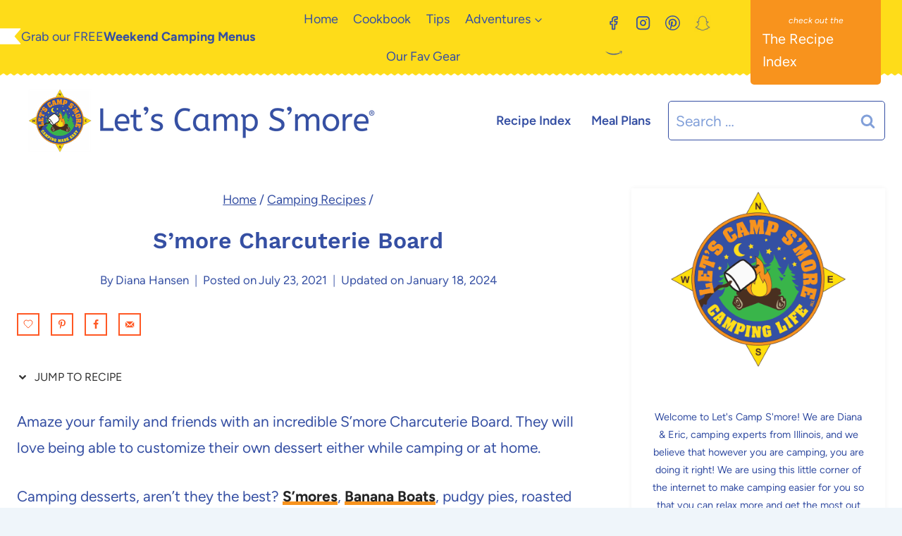

--- FILE ---
content_type: text/html
request_url: https://letscampsmore.com/smore-charcuterie-board/
body_size: 46532
content:
<!doctype html><html lang="en" class="no-js" itemtype="https://schema.org/Blog" itemscope><head><meta charset="UTF-8"><meta name="viewport" content="width=device-width, initial-scale=1, minimum-scale=1"><meta name='robots' content='index, follow, max-image-preview:large, max-snippet:-1, max-video-preview:-1' /><title>S&#039;more Charcuterie Board Ideas for Your Next Camping Trip or Party</title><meta name="description" content="Make a S&#039;more Charcuterie Board on your next trip. Everyone can make their favorite camping dessert with this Chocolate Charcuterie Board." /><link rel="canonical" href="https://letscampsmore.com/smore-charcuterie-board/" /><meta name="author" content="Diana Hansen" /><meta name="twitter:label1" content="Written by" /><meta name="twitter:data1" content="Diana Hansen" /><meta name="twitter:label2" content="Est. reading time" /><meta name="twitter:data2" content="5 minutes" /> <script type="application/ld+json" class="yoast-schema-graph">{"@context":"https://schema.org","@graph":[{"@type":"Article","@id":"https://letscampsmore.com/smore-charcuterie-board/#article","isPartOf":{"@id":"https://letscampsmore.com/smore-charcuterie-board/"},"author":{"name":"Diana Hansen","@id":"https://letscampsmore.com/#/schema/person/4255bd158260998e5a640ed6bd9612c6"},"headline":"S&#8217;more Charcuterie Board","datePublished":"2021-07-23T11:57:00+00:00","dateModified":"2024-01-18T18:13:48+00:00","mainEntityOfPage":{"@id":"https://letscampsmore.com/smore-charcuterie-board/"},"wordCount":596,"commentCount":0,"publisher":{"@id":"https://letscampsmore.com/#organization"},"image":{"@id":"https://letscampsmore.com/smore-charcuterie-board/#primaryimage"},"thumbnailUrl":"https://letscampsmore.com/wp-content/uploads/2022/01/Camping-Smores-Buffet-for-Dessert.jpg","keywords":["s'mores"],"articleSection":["Camping Recipes","Desserts"],"inLanguage":"en","potentialAction":[{"@type":"CommentAction","name":"Comment","target":["https://letscampsmore.com/smore-charcuterie-board/#respond"]}]},{"@type":"WebPage","@id":"https://letscampsmore.com/smore-charcuterie-board/","url":"https://letscampsmore.com/smore-charcuterie-board/","name":"S'more Charcuterie Board Ideas for Your Next Camping Trip or Party","isPartOf":{"@id":"https://letscampsmore.com/#website"},"primaryImageOfPage":{"@id":"https://letscampsmore.com/smore-charcuterie-board/#primaryimage"},"image":{"@id":"https://letscampsmore.com/smore-charcuterie-board/#primaryimage"},"thumbnailUrl":"https://letscampsmore.com/wp-content/uploads/2022/01/Camping-Smores-Buffet-for-Dessert.jpg","datePublished":"2021-07-23T11:57:00+00:00","dateModified":"2024-01-18T18:13:48+00:00","description":"Make a S'more Charcuterie Board on your next trip. Everyone can make their favorite camping dessert with this Chocolate Charcuterie Board.","breadcrumb":{"@id":"https://letscampsmore.com/smore-charcuterie-board/#breadcrumb"},"inLanguage":"en","potentialAction":[{"@type":"ReadAction","target":["https://letscampsmore.com/smore-charcuterie-board/"]}]},{"@type":"ImageObject","inLanguage":"en","@id":"https://letscampsmore.com/smore-charcuterie-board/#primaryimage","url":"https://letscampsmore.com/wp-content/uploads/2022/01/Camping-Smores-Buffet-for-Dessert.jpg","contentUrl":"https://letscampsmore.com/wp-content/uploads/2022/01/Camping-Smores-Buffet-for-Dessert.jpg","width":1200,"height":1200,"caption":"s'mores toppings laid out on a picnic table"},{"@type":"BreadcrumbList","@id":"https://letscampsmore.com/smore-charcuterie-board/#breadcrumb","itemListElement":[{"@type":"ListItem","position":1,"name":"Camping Recipes","item":"https://letscampsmore.com/category/camping-recipes/"},{"@type":"ListItem","position":2,"name":"S&#8217;more Charcuterie Board"}]},{"@type":"WebSite","@id":"https://letscampsmore.com/#website","url":"https://letscampsmore.com/","name":"Let's Camp S'more","description":"Camping Made Easy","publisher":{"@id":"https://letscampsmore.com/#organization"},"potentialAction":[{"@type":"SearchAction","target":{"@type":"EntryPoint","urlTemplate":"https://letscampsmore.com/?s={search_term_string}"},"query-input":{"@type":"PropertyValueSpecification","valueRequired":true,"valueName":"search_term_string"}}],"inLanguage":"en"},{"@type":"Organization","@id":"https://letscampsmore.com/#organization","name":"Let's Camp S'more™","url":"https://letscampsmore.com/","logo":{"@type":"ImageObject","inLanguage":"en","@id":"https://letscampsmore.com/#/schema/logo/image/","url":"http://letscampsmore.com/wp-content/uploads/2021/02/Camping-Made-Easy-with-Lets-Camp-Smore.jpg","contentUrl":"http://letscampsmore.com/wp-content/uploads/2021/02/Camping-Made-Easy-with-Lets-Camp-Smore.jpg","width":1500,"height":1508,"caption":"Let's Camp S'more™"},"image":{"@id":"https://letscampsmore.com/#/schema/logo/image/"},"sameAs":["https://www.facebook.com/campsmore/","https://x.com/letscampsmore","https://www.instagram.com/letscampsmore/","https://www.pinterest.com/letscampsmore/","https://www.youtube.com/channel/UCmtguaycj4jMSBcnl4kpyNw"]},{"@type":"Person","@id":"https://letscampsmore.com/#/schema/person/4255bd158260998e5a640ed6bd9612c6","name":"Diana Hansen","sameAs":["http://letscampsmore.com/about-us/","https://facebook.com/campsmore","https://instagram.com/letscampsmore","https://www.pinterest.com/letscampsmore/","https://www.youtube.com/c/LetsCampSmore/"]}]}</script> <meta property="og:locale" content="en" /><meta property="og:type" content="article" /><meta property="og:title" content="How to Make a S&#039;more Charcuterie Board" /><meta property="og:description" content="Make a S&#039;more Charcuterie Board on your next trip. Everyone can make their favorite camping dessert with this Chocolate Charcuterie Board." /><meta property="og:url" content="https://letscampsmore.com/smore-charcuterie-board/" /><meta property="og:site_name" content="Let&#039;s Camp S&#039;more" /><meta property="og:updated_time" content="2024-01-18T12:13:48+00:00" /><meta property="article:published_time" content="2021-07-23T06:57:00+00:00" /><meta property="article:modified_time" content="2024-01-18T12:13:48+00:00" /><meta name="twitter:card" content="summary_large_image" /><meta name="twitter:title" content="How to Make a S&#039;more Charcuterie Board" /><meta name="twitter:description" content="Make a S&#039;more Charcuterie Board on your next trip. Everyone can make their favorite camping dessert with this Chocolate Charcuterie Board." /><meta class="flipboard-article" content="Make a S&#039;more Charcuterie Board on your next trip. Everyone can make their favorite camping dessert with this Chocolate Charcuterie Board." /><meta property="og:image" content="https://letscampsmore.com/wp-content/uploads/2021/07/chocolate-charcuterie-board-ideas.jpg" /><meta name="twitter:image" content="https://letscampsmore.com/wp-content/uploads/2021/07/chocolate-charcuterie-board-ideas.jpg" /><meta property="og:image:width" content="1200" /><meta property="og:image:height" content="630" /><meta property="article:author" content="https://facebook.com/campsmore" /><link rel='dns-prefetch' href='//scripts.mediavine.com' /><link rel='dns-prefetch' href='//www.googletagmanager.com' /> <script defer src="[data-uri]"></script> <link rel="alternate" title="oEmbed (JSON)" type="application/json+oembed" href="https://letscampsmore.com/wp-json/oembed/1.0/embed?url=https%3A%2F%2Fletscampsmore.com%2Fsmore-charcuterie-board%2F" /><link rel="alternate" title="oEmbed (XML)" type="text/xml+oembed" href="https://letscampsmore.com/wp-json/oembed/1.0/embed?url=https%3A%2F%2Fletscampsmore.com%2Fsmore-charcuterie-board%2F&#038;format=xml" /><style id='wp-img-auto-sizes-contain-inline-css'>img:is([sizes=auto i],[sizes^="auto," i]){contain-intrinsic-size:3000px 1500px}
/*# sourceURL=wp-img-auto-sizes-contain-inline-css */</style><style id='wp-emoji-styles-inline-css'>img.wp-smiley, img.emoji {
		display: inline !important;
		border: none !important;
		box-shadow: none !important;
		height: 1em !important;
		width: 1em !important;
		margin: 0 0.07em !important;
		vertical-align: -0.1em !important;
		background: none !important;
		padding: 0 !important;
	}
/*# sourceURL=wp-emoji-styles-inline-css */</style><style id='wp-block-library-inline-css'>:root{--wp-block-synced-color:#7a00df;--wp-block-synced-color--rgb:122,0,223;--wp-bound-block-color:var(--wp-block-synced-color);--wp-editor-canvas-background:#ddd;--wp-admin-theme-color:#007cba;--wp-admin-theme-color--rgb:0,124,186;--wp-admin-theme-color-darker-10:#006ba1;--wp-admin-theme-color-darker-10--rgb:0,107,160.5;--wp-admin-theme-color-darker-20:#005a87;--wp-admin-theme-color-darker-20--rgb:0,90,135;--wp-admin-border-width-focus:2px}@media (min-resolution:192dpi){:root{--wp-admin-border-width-focus:1.5px}}.wp-element-button{cursor:pointer}:root .has-very-light-gray-background-color{background-color:#eee}:root .has-very-dark-gray-background-color{background-color:#313131}:root .has-very-light-gray-color{color:#eee}:root .has-very-dark-gray-color{color:#313131}:root .has-vivid-green-cyan-to-vivid-cyan-blue-gradient-background{background:linear-gradient(135deg,#00d084,#0693e3)}:root .has-purple-crush-gradient-background{background:linear-gradient(135deg,#34e2e4,#4721fb 50%,#ab1dfe)}:root .has-hazy-dawn-gradient-background{background:linear-gradient(135deg,#faaca8,#dad0ec)}:root .has-subdued-olive-gradient-background{background:linear-gradient(135deg,#fafae1,#67a671)}:root .has-atomic-cream-gradient-background{background:linear-gradient(135deg,#fdd79a,#004a59)}:root .has-nightshade-gradient-background{background:linear-gradient(135deg,#330968,#31cdcf)}:root .has-midnight-gradient-background{background:linear-gradient(135deg,#020381,#2874fc)}:root{--wp--preset--font-size--normal:16px;--wp--preset--font-size--huge:42px}.has-regular-font-size{font-size:1em}.has-larger-font-size{font-size:2.625em}.has-normal-font-size{font-size:var(--wp--preset--font-size--normal)}.has-huge-font-size{font-size:var(--wp--preset--font-size--huge)}.has-text-align-center{text-align:center}.has-text-align-left{text-align:left}.has-text-align-right{text-align:right}.has-fit-text{white-space:nowrap!important}#end-resizable-editor-section{display:none}.aligncenter{clear:both}.items-justified-left{justify-content:flex-start}.items-justified-center{justify-content:center}.items-justified-right{justify-content:flex-end}.items-justified-space-between{justify-content:space-between}.screen-reader-text{border:0;clip-path:inset(50%);height:1px;margin:-1px;overflow:hidden;padding:0;position:absolute;width:1px;word-wrap:normal!important}.screen-reader-text:focus{background-color:#ddd;clip-path:none;color:#444;display:block;font-size:1em;height:auto;left:5px;line-height:normal;padding:15px 23px 14px;text-decoration:none;top:5px;width:auto;z-index:100000}html :where(.has-border-color){border-style:solid}html :where([style*=border-top-color]){border-top-style:solid}html :where([style*=border-right-color]){border-right-style:solid}html :where([style*=border-bottom-color]){border-bottom-style:solid}html :where([style*=border-left-color]){border-left-style:solid}html :where([style*=border-width]){border-style:solid}html :where([style*=border-top-width]){border-top-style:solid}html :where([style*=border-right-width]){border-right-style:solid}html :where([style*=border-bottom-width]){border-bottom-style:solid}html :where([style*=border-left-width]){border-left-style:solid}html :where(img[class*=wp-image-]){height:auto;max-width:100%}:where(figure){margin:0 0 1em}html :where(.is-position-sticky){--wp-admin--admin-bar--position-offset:var(--wp-admin--admin-bar--height,0px)}@media screen and (max-width:600px){html :where(.is-position-sticky){--wp-admin--admin-bar--position-offset:0px}}

/*# sourceURL=wp-block-library-inline-css */</style><style id='wp-block-gallery-inline-css'>.blocks-gallery-grid:not(.has-nested-images),.wp-block-gallery:not(.has-nested-images){display:flex;flex-wrap:wrap;list-style-type:none;margin:0;padding:0}.blocks-gallery-grid:not(.has-nested-images) .blocks-gallery-image,.blocks-gallery-grid:not(.has-nested-images) .blocks-gallery-item,.wp-block-gallery:not(.has-nested-images) .blocks-gallery-image,.wp-block-gallery:not(.has-nested-images) .blocks-gallery-item{display:flex;flex-direction:column;flex-grow:1;justify-content:center;margin:0 1em 1em 0;position:relative;width:calc(50% - 1em)}.blocks-gallery-grid:not(.has-nested-images) .blocks-gallery-image:nth-of-type(2n),.blocks-gallery-grid:not(.has-nested-images) .blocks-gallery-item:nth-of-type(2n),.wp-block-gallery:not(.has-nested-images) .blocks-gallery-image:nth-of-type(2n),.wp-block-gallery:not(.has-nested-images) .blocks-gallery-item:nth-of-type(2n){margin-right:0}.blocks-gallery-grid:not(.has-nested-images) .blocks-gallery-image figure,.blocks-gallery-grid:not(.has-nested-images) .blocks-gallery-item figure,.wp-block-gallery:not(.has-nested-images) .blocks-gallery-image figure,.wp-block-gallery:not(.has-nested-images) .blocks-gallery-item figure{align-items:flex-end;display:flex;height:100%;justify-content:flex-start;margin:0}.blocks-gallery-grid:not(.has-nested-images) .blocks-gallery-image img,.blocks-gallery-grid:not(.has-nested-images) .blocks-gallery-item img,.wp-block-gallery:not(.has-nested-images) .blocks-gallery-image img,.wp-block-gallery:not(.has-nested-images) .blocks-gallery-item img{display:block;height:auto;max-width:100%;width:auto}.blocks-gallery-grid:not(.has-nested-images) .blocks-gallery-image figcaption,.blocks-gallery-grid:not(.has-nested-images) .blocks-gallery-item figcaption,.wp-block-gallery:not(.has-nested-images) .blocks-gallery-image figcaption,.wp-block-gallery:not(.has-nested-images) .blocks-gallery-item figcaption{background:linear-gradient(0deg,#000000b3,#0000004d 70%,#0000);bottom:0;box-sizing:border-box;color:#fff;font-size:.8em;margin:0;max-height:100%;overflow:auto;padding:3em .77em .7em;position:absolute;text-align:center;width:100%;z-index:2}.blocks-gallery-grid:not(.has-nested-images) .blocks-gallery-image figcaption img,.blocks-gallery-grid:not(.has-nested-images) .blocks-gallery-item figcaption img,.wp-block-gallery:not(.has-nested-images) .blocks-gallery-image figcaption img,.wp-block-gallery:not(.has-nested-images) .blocks-gallery-item figcaption img{display:inline}.blocks-gallery-grid:not(.has-nested-images) figcaption,.wp-block-gallery:not(.has-nested-images) figcaption{flex-grow:1}.blocks-gallery-grid:not(.has-nested-images).is-cropped .blocks-gallery-image a,.blocks-gallery-grid:not(.has-nested-images).is-cropped .blocks-gallery-image img,.blocks-gallery-grid:not(.has-nested-images).is-cropped .blocks-gallery-item a,.blocks-gallery-grid:not(.has-nested-images).is-cropped .blocks-gallery-item img,.wp-block-gallery:not(.has-nested-images).is-cropped .blocks-gallery-image a,.wp-block-gallery:not(.has-nested-images).is-cropped .blocks-gallery-image img,.wp-block-gallery:not(.has-nested-images).is-cropped .blocks-gallery-item a,.wp-block-gallery:not(.has-nested-images).is-cropped .blocks-gallery-item img{flex:1;height:100%;object-fit:cover;width:100%}.blocks-gallery-grid:not(.has-nested-images).columns-1 .blocks-gallery-image,.blocks-gallery-grid:not(.has-nested-images).columns-1 .blocks-gallery-item,.wp-block-gallery:not(.has-nested-images).columns-1 .blocks-gallery-image,.wp-block-gallery:not(.has-nested-images).columns-1 .blocks-gallery-item{margin-right:0;width:100%}@media (min-width:600px){.blocks-gallery-grid:not(.has-nested-images).columns-3 .blocks-gallery-image,.blocks-gallery-grid:not(.has-nested-images).columns-3 .blocks-gallery-item,.wp-block-gallery:not(.has-nested-images).columns-3 .blocks-gallery-image,.wp-block-gallery:not(.has-nested-images).columns-3 .blocks-gallery-item{margin-right:1em;width:calc(33.33333% - .66667em)}.blocks-gallery-grid:not(.has-nested-images).columns-4 .blocks-gallery-image,.blocks-gallery-grid:not(.has-nested-images).columns-4 .blocks-gallery-item,.wp-block-gallery:not(.has-nested-images).columns-4 .blocks-gallery-image,.wp-block-gallery:not(.has-nested-images).columns-4 .blocks-gallery-item{margin-right:1em;width:calc(25% - .75em)}.blocks-gallery-grid:not(.has-nested-images).columns-5 .blocks-gallery-image,.blocks-gallery-grid:not(.has-nested-images).columns-5 .blocks-gallery-item,.wp-block-gallery:not(.has-nested-images).columns-5 .blocks-gallery-image,.wp-block-gallery:not(.has-nested-images).columns-5 .blocks-gallery-item{margin-right:1em;width:calc(20% - .8em)}.blocks-gallery-grid:not(.has-nested-images).columns-6 .blocks-gallery-image,.blocks-gallery-grid:not(.has-nested-images).columns-6 .blocks-gallery-item,.wp-block-gallery:not(.has-nested-images).columns-6 .blocks-gallery-image,.wp-block-gallery:not(.has-nested-images).columns-6 .blocks-gallery-item{margin-right:1em;width:calc(16.66667% - .83333em)}.blocks-gallery-grid:not(.has-nested-images).columns-7 .blocks-gallery-image,.blocks-gallery-grid:not(.has-nested-images).columns-7 .blocks-gallery-item,.wp-block-gallery:not(.has-nested-images).columns-7 .blocks-gallery-image,.wp-block-gallery:not(.has-nested-images).columns-7 .blocks-gallery-item{margin-right:1em;width:calc(14.28571% - .85714em)}.blocks-gallery-grid:not(.has-nested-images).columns-8 .blocks-gallery-image,.blocks-gallery-grid:not(.has-nested-images).columns-8 .blocks-gallery-item,.wp-block-gallery:not(.has-nested-images).columns-8 .blocks-gallery-image,.wp-block-gallery:not(.has-nested-images).columns-8 .blocks-gallery-item{margin-right:1em;width:calc(12.5% - .875em)}.blocks-gallery-grid:not(.has-nested-images).columns-1 .blocks-gallery-image:nth-of-type(1n),.blocks-gallery-grid:not(.has-nested-images).columns-1 .blocks-gallery-item:nth-of-type(1n),.blocks-gallery-grid:not(.has-nested-images).columns-2 .blocks-gallery-image:nth-of-type(2n),.blocks-gallery-grid:not(.has-nested-images).columns-2 .blocks-gallery-item:nth-of-type(2n),.blocks-gallery-grid:not(.has-nested-images).columns-3 .blocks-gallery-image:nth-of-type(3n),.blocks-gallery-grid:not(.has-nested-images).columns-3 .blocks-gallery-item:nth-of-type(3n),.blocks-gallery-grid:not(.has-nested-images).columns-4 .blocks-gallery-image:nth-of-type(4n),.blocks-gallery-grid:not(.has-nested-images).columns-4 .blocks-gallery-item:nth-of-type(4n),.blocks-gallery-grid:not(.has-nested-images).columns-5 .blocks-gallery-image:nth-of-type(5n),.blocks-gallery-grid:not(.has-nested-images).columns-5 .blocks-gallery-item:nth-of-type(5n),.blocks-gallery-grid:not(.has-nested-images).columns-6 .blocks-gallery-image:nth-of-type(6n),.blocks-gallery-grid:not(.has-nested-images).columns-6 .blocks-gallery-item:nth-of-type(6n),.blocks-gallery-grid:not(.has-nested-images).columns-7 .blocks-gallery-image:nth-of-type(7n),.blocks-gallery-grid:not(.has-nested-images).columns-7 .blocks-gallery-item:nth-of-type(7n),.blocks-gallery-grid:not(.has-nested-images).columns-8 .blocks-gallery-image:nth-of-type(8n),.blocks-gallery-grid:not(.has-nested-images).columns-8 .blocks-gallery-item:nth-of-type(8n),.wp-block-gallery:not(.has-nested-images).columns-1 .blocks-gallery-image:nth-of-type(1n),.wp-block-gallery:not(.has-nested-images).columns-1 .blocks-gallery-item:nth-of-type(1n),.wp-block-gallery:not(.has-nested-images).columns-2 .blocks-gallery-image:nth-of-type(2n),.wp-block-gallery:not(.has-nested-images).columns-2 .blocks-gallery-item:nth-of-type(2n),.wp-block-gallery:not(.has-nested-images).columns-3 .blocks-gallery-image:nth-of-type(3n),.wp-block-gallery:not(.has-nested-images).columns-3 .blocks-gallery-item:nth-of-type(3n),.wp-block-gallery:not(.has-nested-images).columns-4 .blocks-gallery-image:nth-of-type(4n),.wp-block-gallery:not(.has-nested-images).columns-4 .blocks-gallery-item:nth-of-type(4n),.wp-block-gallery:not(.has-nested-images).columns-5 .blocks-gallery-image:nth-of-type(5n),.wp-block-gallery:not(.has-nested-images).columns-5 .blocks-gallery-item:nth-of-type(5n),.wp-block-gallery:not(.has-nested-images).columns-6 .blocks-gallery-image:nth-of-type(6n),.wp-block-gallery:not(.has-nested-images).columns-6 .blocks-gallery-item:nth-of-type(6n),.wp-block-gallery:not(.has-nested-images).columns-7 .blocks-gallery-image:nth-of-type(7n),.wp-block-gallery:not(.has-nested-images).columns-7 .blocks-gallery-item:nth-of-type(7n),.wp-block-gallery:not(.has-nested-images).columns-8 .blocks-gallery-image:nth-of-type(8n),.wp-block-gallery:not(.has-nested-images).columns-8 .blocks-gallery-item:nth-of-type(8n){margin-right:0}}.blocks-gallery-grid:not(.has-nested-images) .blocks-gallery-image:last-child,.blocks-gallery-grid:not(.has-nested-images) .blocks-gallery-item:last-child,.wp-block-gallery:not(.has-nested-images) .blocks-gallery-image:last-child,.wp-block-gallery:not(.has-nested-images) .blocks-gallery-item:last-child{margin-right:0}.blocks-gallery-grid:not(.has-nested-images).alignleft,.blocks-gallery-grid:not(.has-nested-images).alignright,.wp-block-gallery:not(.has-nested-images).alignleft,.wp-block-gallery:not(.has-nested-images).alignright{max-width:420px;width:100%}.blocks-gallery-grid:not(.has-nested-images).aligncenter .blocks-gallery-item figure,.wp-block-gallery:not(.has-nested-images).aligncenter .blocks-gallery-item figure{justify-content:center}.wp-block-gallery:not(.is-cropped) .blocks-gallery-item{align-self:flex-start}figure.wp-block-gallery.has-nested-images{align-items:normal}.wp-block-gallery.has-nested-images figure.wp-block-image:not(#individual-image){margin:0;width:calc(50% - var(--wp--style--unstable-gallery-gap, 16px)/2)}.wp-block-gallery.has-nested-images figure.wp-block-image{box-sizing:border-box;display:flex;flex-direction:column;flex-grow:1;justify-content:center;max-width:100%;position:relative}.wp-block-gallery.has-nested-images figure.wp-block-image>a,.wp-block-gallery.has-nested-images figure.wp-block-image>div{flex-direction:column;flex-grow:1;margin:0}.wp-block-gallery.has-nested-images figure.wp-block-image img{display:block;height:auto;max-width:100%!important;width:auto}.wp-block-gallery.has-nested-images figure.wp-block-image figcaption,.wp-block-gallery.has-nested-images figure.wp-block-image:has(figcaption):before{bottom:0;left:0;max-height:100%;position:absolute;right:0}.wp-block-gallery.has-nested-images figure.wp-block-image:has(figcaption):before{backdrop-filter:blur(3px);content:"";height:100%;-webkit-mask-image:linear-gradient(0deg,#000 20%,#0000);mask-image:linear-gradient(0deg,#000 20%,#0000);max-height:40%;pointer-events:none}.wp-block-gallery.has-nested-images figure.wp-block-image figcaption{box-sizing:border-box;color:#fff;font-size:13px;margin:0;overflow:auto;padding:1em;text-align:center;text-shadow:0 0 1.5px #000}.wp-block-gallery.has-nested-images figure.wp-block-image figcaption::-webkit-scrollbar{height:12px;width:12px}.wp-block-gallery.has-nested-images figure.wp-block-image figcaption::-webkit-scrollbar-track{background-color:initial}.wp-block-gallery.has-nested-images figure.wp-block-image figcaption::-webkit-scrollbar-thumb{background-clip:padding-box;background-color:initial;border:3px solid #0000;border-radius:8px}.wp-block-gallery.has-nested-images figure.wp-block-image figcaption:focus-within::-webkit-scrollbar-thumb,.wp-block-gallery.has-nested-images figure.wp-block-image figcaption:focus::-webkit-scrollbar-thumb,.wp-block-gallery.has-nested-images figure.wp-block-image figcaption:hover::-webkit-scrollbar-thumb{background-color:#fffc}.wp-block-gallery.has-nested-images figure.wp-block-image figcaption{scrollbar-color:#0000 #0000;scrollbar-gutter:stable both-edges;scrollbar-width:thin}.wp-block-gallery.has-nested-images figure.wp-block-image figcaption:focus,.wp-block-gallery.has-nested-images figure.wp-block-image figcaption:focus-within,.wp-block-gallery.has-nested-images figure.wp-block-image figcaption:hover{scrollbar-color:#fffc #0000}.wp-block-gallery.has-nested-images figure.wp-block-image figcaption{will-change:transform}@media (hover:none){.wp-block-gallery.has-nested-images figure.wp-block-image figcaption{scrollbar-color:#fffc #0000}}.wp-block-gallery.has-nested-images figure.wp-block-image figcaption{background:linear-gradient(0deg,#0006,#0000)}.wp-block-gallery.has-nested-images figure.wp-block-image figcaption img{display:inline}.wp-block-gallery.has-nested-images figure.wp-block-image figcaption a{color:inherit}.wp-block-gallery.has-nested-images figure.wp-block-image.has-custom-border img{box-sizing:border-box}.wp-block-gallery.has-nested-images figure.wp-block-image.has-custom-border>a,.wp-block-gallery.has-nested-images figure.wp-block-image.has-custom-border>div,.wp-block-gallery.has-nested-images figure.wp-block-image.is-style-rounded>a,.wp-block-gallery.has-nested-images figure.wp-block-image.is-style-rounded>div{flex:1 1 auto}.wp-block-gallery.has-nested-images figure.wp-block-image.has-custom-border figcaption,.wp-block-gallery.has-nested-images figure.wp-block-image.is-style-rounded figcaption{background:none;color:inherit;flex:initial;margin:0;padding:10px 10px 9px;position:relative;text-shadow:none}.wp-block-gallery.has-nested-images figure.wp-block-image.has-custom-border:before,.wp-block-gallery.has-nested-images figure.wp-block-image.is-style-rounded:before{content:none}.wp-block-gallery.has-nested-images figcaption{flex-basis:100%;flex-grow:1;text-align:center}.wp-block-gallery.has-nested-images:not(.is-cropped) figure.wp-block-image:not(#individual-image){margin-bottom:auto;margin-top:0}.wp-block-gallery.has-nested-images.is-cropped figure.wp-block-image:not(#individual-image){align-self:inherit}.wp-block-gallery.has-nested-images.is-cropped figure.wp-block-image:not(#individual-image)>a,.wp-block-gallery.has-nested-images.is-cropped figure.wp-block-image:not(#individual-image)>div:not(.components-drop-zone){display:flex}.wp-block-gallery.has-nested-images.is-cropped figure.wp-block-image:not(#individual-image) a,.wp-block-gallery.has-nested-images.is-cropped figure.wp-block-image:not(#individual-image) img{flex:1 0 0%;height:100%;object-fit:cover;width:100%}.wp-block-gallery.has-nested-images.columns-1 figure.wp-block-image:not(#individual-image){width:100%}@media (min-width:600px){.wp-block-gallery.has-nested-images.columns-3 figure.wp-block-image:not(#individual-image){width:calc(33.33333% - var(--wp--style--unstable-gallery-gap, 16px)*.66667)}.wp-block-gallery.has-nested-images.columns-4 figure.wp-block-image:not(#individual-image){width:calc(25% - var(--wp--style--unstable-gallery-gap, 16px)*.75)}.wp-block-gallery.has-nested-images.columns-5 figure.wp-block-image:not(#individual-image){width:calc(20% - var(--wp--style--unstable-gallery-gap, 16px)*.8)}.wp-block-gallery.has-nested-images.columns-6 figure.wp-block-image:not(#individual-image){width:calc(16.66667% - var(--wp--style--unstable-gallery-gap, 16px)*.83333)}.wp-block-gallery.has-nested-images.columns-7 figure.wp-block-image:not(#individual-image){width:calc(14.28571% - var(--wp--style--unstable-gallery-gap, 16px)*.85714)}.wp-block-gallery.has-nested-images.columns-8 figure.wp-block-image:not(#individual-image){width:calc(12.5% - var(--wp--style--unstable-gallery-gap, 16px)*.875)}.wp-block-gallery.has-nested-images.columns-default figure.wp-block-image:not(#individual-image){width:calc(33.33% - var(--wp--style--unstable-gallery-gap, 16px)*.66667)}.wp-block-gallery.has-nested-images.columns-default figure.wp-block-image:not(#individual-image):first-child:nth-last-child(2),.wp-block-gallery.has-nested-images.columns-default figure.wp-block-image:not(#individual-image):first-child:nth-last-child(2)~figure.wp-block-image:not(#individual-image){width:calc(50% - var(--wp--style--unstable-gallery-gap, 16px)*.5)}.wp-block-gallery.has-nested-images.columns-default figure.wp-block-image:not(#individual-image):first-child:last-child{width:100%}}.wp-block-gallery.has-nested-images.alignleft,.wp-block-gallery.has-nested-images.alignright{max-width:420px;width:100%}.wp-block-gallery.has-nested-images.aligncenter{justify-content:center}
/*# sourceURL=https://letscampsmore.com/wp-includes/blocks/gallery/style.min.css */</style><style id='wp-block-heading-inline-css'>h1:where(.wp-block-heading).has-background,h2:where(.wp-block-heading).has-background,h3:where(.wp-block-heading).has-background,h4:where(.wp-block-heading).has-background,h5:where(.wp-block-heading).has-background,h6:where(.wp-block-heading).has-background{padding:1.25em 2.375em}h1.has-text-align-left[style*=writing-mode]:where([style*=vertical-lr]),h1.has-text-align-right[style*=writing-mode]:where([style*=vertical-rl]),h2.has-text-align-left[style*=writing-mode]:where([style*=vertical-lr]),h2.has-text-align-right[style*=writing-mode]:where([style*=vertical-rl]),h3.has-text-align-left[style*=writing-mode]:where([style*=vertical-lr]),h3.has-text-align-right[style*=writing-mode]:where([style*=vertical-rl]),h4.has-text-align-left[style*=writing-mode]:where([style*=vertical-lr]),h4.has-text-align-right[style*=writing-mode]:where([style*=vertical-rl]),h5.has-text-align-left[style*=writing-mode]:where([style*=vertical-lr]),h5.has-text-align-right[style*=writing-mode]:where([style*=vertical-rl]),h6.has-text-align-left[style*=writing-mode]:where([style*=vertical-lr]),h6.has-text-align-right[style*=writing-mode]:where([style*=vertical-rl]){rotate:180deg}
/*# sourceURL=https://letscampsmore.com/wp-includes/blocks/heading/style.min.css */</style><style id='wp-block-image-inline-css'>.wp-block-image>a,.wp-block-image>figure>a{display:inline-block}.wp-block-image img{box-sizing:border-box;height:auto;max-width:100%;vertical-align:bottom}@media not (prefers-reduced-motion){.wp-block-image img.hide{visibility:hidden}.wp-block-image img.show{animation:show-content-image .4s}}.wp-block-image[style*=border-radius] img,.wp-block-image[style*=border-radius]>a{border-radius:inherit}.wp-block-image.has-custom-border img{box-sizing:border-box}.wp-block-image.aligncenter{text-align:center}.wp-block-image.alignfull>a,.wp-block-image.alignwide>a{width:100%}.wp-block-image.alignfull img,.wp-block-image.alignwide img{height:auto;width:100%}.wp-block-image .aligncenter,.wp-block-image .alignleft,.wp-block-image .alignright,.wp-block-image.aligncenter,.wp-block-image.alignleft,.wp-block-image.alignright{display:table}.wp-block-image .aligncenter>figcaption,.wp-block-image .alignleft>figcaption,.wp-block-image .alignright>figcaption,.wp-block-image.aligncenter>figcaption,.wp-block-image.alignleft>figcaption,.wp-block-image.alignright>figcaption{caption-side:bottom;display:table-caption}.wp-block-image .alignleft{float:left;margin:.5em 1em .5em 0}.wp-block-image .alignright{float:right;margin:.5em 0 .5em 1em}.wp-block-image .aligncenter{margin-left:auto;margin-right:auto}.wp-block-image :where(figcaption){margin-bottom:1em;margin-top:.5em}.wp-block-image.is-style-circle-mask img{border-radius:9999px}@supports ((-webkit-mask-image:none) or (mask-image:none)) or (-webkit-mask-image:none){.wp-block-image.is-style-circle-mask img{border-radius:0;-webkit-mask-image:url('data:image/svg+xml;utf8,<svg viewBox="0 0 100 100" xmlns="http://www.w3.org/2000/svg"><circle cx="50" cy="50" r="50"/></svg>');mask-image:url('data:image/svg+xml;utf8,<svg viewBox="0 0 100 100" xmlns="http://www.w3.org/2000/svg"><circle cx="50" cy="50" r="50"/></svg>');mask-mode:alpha;-webkit-mask-position:center;mask-position:center;-webkit-mask-repeat:no-repeat;mask-repeat:no-repeat;-webkit-mask-size:contain;mask-size:contain}}:root :where(.wp-block-image.is-style-rounded img,.wp-block-image .is-style-rounded img){border-radius:9999px}.wp-block-image figure{margin:0}.wp-lightbox-container{display:flex;flex-direction:column;position:relative}.wp-lightbox-container img{cursor:zoom-in}.wp-lightbox-container img:hover+button{opacity:1}.wp-lightbox-container button{align-items:center;backdrop-filter:blur(16px) saturate(180%);background-color:#5a5a5a40;border:none;border-radius:4px;cursor:zoom-in;display:flex;height:20px;justify-content:center;opacity:0;padding:0;position:absolute;right:16px;text-align:center;top:16px;width:20px;z-index:100}@media not (prefers-reduced-motion){.wp-lightbox-container button{transition:opacity .2s ease}}.wp-lightbox-container button:focus-visible{outline:3px auto #5a5a5a40;outline:3px auto -webkit-focus-ring-color;outline-offset:3px}.wp-lightbox-container button:hover{cursor:pointer;opacity:1}.wp-lightbox-container button:focus{opacity:1}.wp-lightbox-container button:focus,.wp-lightbox-container button:hover,.wp-lightbox-container button:not(:hover):not(:active):not(.has-background){background-color:#5a5a5a40;border:none}.wp-lightbox-overlay{box-sizing:border-box;cursor:zoom-out;height:100vh;left:0;overflow:hidden;position:fixed;top:0;visibility:hidden;width:100%;z-index:100000}.wp-lightbox-overlay .close-button{align-items:center;cursor:pointer;display:flex;justify-content:center;min-height:40px;min-width:40px;padding:0;position:absolute;right:calc(env(safe-area-inset-right) + 16px);top:calc(env(safe-area-inset-top) + 16px);z-index:5000000}.wp-lightbox-overlay .close-button:focus,.wp-lightbox-overlay .close-button:hover,.wp-lightbox-overlay .close-button:not(:hover):not(:active):not(.has-background){background:none;border:none}.wp-lightbox-overlay .lightbox-image-container{height:var(--wp--lightbox-container-height);left:50%;overflow:hidden;position:absolute;top:50%;transform:translate(-50%,-50%);transform-origin:top left;width:var(--wp--lightbox-container-width);z-index:9999999999}.wp-lightbox-overlay .wp-block-image{align-items:center;box-sizing:border-box;display:flex;height:100%;justify-content:center;margin:0;position:relative;transform-origin:0 0;width:100%;z-index:3000000}.wp-lightbox-overlay .wp-block-image img{height:var(--wp--lightbox-image-height);min-height:var(--wp--lightbox-image-height);min-width:var(--wp--lightbox-image-width);width:var(--wp--lightbox-image-width)}.wp-lightbox-overlay .wp-block-image figcaption{display:none}.wp-lightbox-overlay button{background:none;border:none}.wp-lightbox-overlay .scrim{background-color:#fff;height:100%;opacity:.9;position:absolute;width:100%;z-index:2000000}.wp-lightbox-overlay.active{visibility:visible}@media not (prefers-reduced-motion){.wp-lightbox-overlay.active{animation:turn-on-visibility .25s both}.wp-lightbox-overlay.active img{animation:turn-on-visibility .35s both}.wp-lightbox-overlay.show-closing-animation:not(.active){animation:turn-off-visibility .35s both}.wp-lightbox-overlay.show-closing-animation:not(.active) img{animation:turn-off-visibility .25s both}.wp-lightbox-overlay.zoom.active{animation:none;opacity:1;visibility:visible}.wp-lightbox-overlay.zoom.active .lightbox-image-container{animation:lightbox-zoom-in .4s}.wp-lightbox-overlay.zoom.active .lightbox-image-container img{animation:none}.wp-lightbox-overlay.zoom.active .scrim{animation:turn-on-visibility .4s forwards}.wp-lightbox-overlay.zoom.show-closing-animation:not(.active){animation:none}.wp-lightbox-overlay.zoom.show-closing-animation:not(.active) .lightbox-image-container{animation:lightbox-zoom-out .4s}.wp-lightbox-overlay.zoom.show-closing-animation:not(.active) .lightbox-image-container img{animation:none}.wp-lightbox-overlay.zoom.show-closing-animation:not(.active) .scrim{animation:turn-off-visibility .4s forwards}}@keyframes show-content-image{0%{visibility:hidden}99%{visibility:hidden}to{visibility:visible}}@keyframes turn-on-visibility{0%{opacity:0}to{opacity:1}}@keyframes turn-off-visibility{0%{opacity:1;visibility:visible}99%{opacity:0;visibility:visible}to{opacity:0;visibility:hidden}}@keyframes lightbox-zoom-in{0%{transform:translate(calc((-100vw + var(--wp--lightbox-scrollbar-width))/2 + var(--wp--lightbox-initial-left-position)),calc(-50vh + var(--wp--lightbox-initial-top-position))) scale(var(--wp--lightbox-scale))}to{transform:translate(-50%,-50%) scale(1)}}@keyframes lightbox-zoom-out{0%{transform:translate(-50%,-50%) scale(1);visibility:visible}99%{visibility:visible}to{transform:translate(calc((-100vw + var(--wp--lightbox-scrollbar-width))/2 + var(--wp--lightbox-initial-left-position)),calc(-50vh + var(--wp--lightbox-initial-top-position))) scale(var(--wp--lightbox-scale));visibility:hidden}}
/*# sourceURL=https://letscampsmore.com/wp-includes/blocks/image/style.min.css */</style><style id='wp-block-list-inline-css'>ol,ul{box-sizing:border-box}:root :where(.wp-block-list.has-background){padding:1.25em 2.375em}
/*# sourceURL=https://letscampsmore.com/wp-includes/blocks/list/style.min.css */</style><style id='wp-block-search-inline-css'>.wp-block-search__button{margin-left:10px;word-break:normal}.wp-block-search__button.has-icon{line-height:0}.wp-block-search__button svg{height:1.25em;min-height:24px;min-width:24px;width:1.25em;fill:currentColor;vertical-align:text-bottom}:where(.wp-block-search__button){border:1px solid #ccc;padding:6px 10px}.wp-block-search__inside-wrapper{display:flex;flex:auto;flex-wrap:nowrap;max-width:100%}.wp-block-search__label{width:100%}.wp-block-search.wp-block-search__button-only .wp-block-search__button{box-sizing:border-box;display:flex;flex-shrink:0;justify-content:center;margin-left:0;max-width:100%}.wp-block-search.wp-block-search__button-only .wp-block-search__inside-wrapper{min-width:0!important;transition-property:width}.wp-block-search.wp-block-search__button-only .wp-block-search__input{flex-basis:100%;transition-duration:.3s}.wp-block-search.wp-block-search__button-only.wp-block-search__searchfield-hidden,.wp-block-search.wp-block-search__button-only.wp-block-search__searchfield-hidden .wp-block-search__inside-wrapper{overflow:hidden}.wp-block-search.wp-block-search__button-only.wp-block-search__searchfield-hidden .wp-block-search__input{border-left-width:0!important;border-right-width:0!important;flex-basis:0;flex-grow:0;margin:0;min-width:0!important;padding-left:0!important;padding-right:0!important;width:0!important}:where(.wp-block-search__input){appearance:none;border:1px solid #949494;flex-grow:1;font-family:inherit;font-size:inherit;font-style:inherit;font-weight:inherit;letter-spacing:inherit;line-height:inherit;margin-left:0;margin-right:0;min-width:3rem;padding:8px;text-decoration:unset!important;text-transform:inherit}:where(.wp-block-search__button-inside .wp-block-search__inside-wrapper){background-color:#fff;border:1px solid #949494;box-sizing:border-box;padding:4px}:where(.wp-block-search__button-inside .wp-block-search__inside-wrapper) .wp-block-search__input{border:none;border-radius:0;padding:0 4px}:where(.wp-block-search__button-inside .wp-block-search__inside-wrapper) .wp-block-search__input:focus{outline:none}:where(.wp-block-search__button-inside .wp-block-search__inside-wrapper) :where(.wp-block-search__button){padding:4px 8px}.wp-block-search.aligncenter .wp-block-search__inside-wrapper{margin:auto}.wp-block[data-align=right] .wp-block-search.wp-block-search__button-only .wp-block-search__inside-wrapper{float:right}
/*# sourceURL=https://letscampsmore.com/wp-includes/blocks/search/style.min.css */</style><style id='wp-block-paragraph-inline-css'>.is-small-text{font-size:.875em}.is-regular-text{font-size:1em}.is-large-text{font-size:2.25em}.is-larger-text{font-size:3em}.has-drop-cap:not(:focus):first-letter{float:left;font-size:8.4em;font-style:normal;font-weight:100;line-height:.68;margin:.05em .1em 0 0;text-transform:uppercase}body.rtl .has-drop-cap:not(:focus):first-letter{float:none;margin-left:.1em}p.has-drop-cap.has-background{overflow:hidden}:root :where(p.has-background){padding:1.25em 2.375em}:where(p.has-text-color:not(.has-link-color)) a{color:inherit}p.has-text-align-left[style*="writing-mode:vertical-lr"],p.has-text-align-right[style*="writing-mode:vertical-rl"]{rotate:180deg}
/*# sourceURL=https://letscampsmore.com/wp-includes/blocks/paragraph/style.min.css */</style><style id='wp-block-preformatted-inline-css'>.wp-block-preformatted{box-sizing:border-box;white-space:pre-wrap}:where(.wp-block-preformatted.has-background){padding:1.25em 2.375em}
/*# sourceURL=https://letscampsmore.com/wp-includes/blocks/preformatted/style.min.css */</style><style id='global-styles-inline-css'>:root{--wp--preset--aspect-ratio--square: 1;--wp--preset--aspect-ratio--4-3: 4/3;--wp--preset--aspect-ratio--3-4: 3/4;--wp--preset--aspect-ratio--3-2: 3/2;--wp--preset--aspect-ratio--2-3: 2/3;--wp--preset--aspect-ratio--16-9: 16/9;--wp--preset--aspect-ratio--9-16: 9/16;--wp--preset--color--black: #000000;--wp--preset--color--cyan-bluish-gray: #abb8c3;--wp--preset--color--white: #ffffff;--wp--preset--color--pale-pink: #f78da7;--wp--preset--color--vivid-red: #cf2e2e;--wp--preset--color--luminous-vivid-orange: #ff6900;--wp--preset--color--luminous-vivid-amber: #fcb900;--wp--preset--color--light-green-cyan: #7bdcb5;--wp--preset--color--vivid-green-cyan: #00d084;--wp--preset--color--pale-cyan-blue: #8ed1fc;--wp--preset--color--vivid-cyan-blue: #0693e3;--wp--preset--color--vivid-purple: #9b51e0;--wp--preset--color--theme-palette-1: var(--global-palette1);--wp--preset--color--theme-palette-2: var(--global-palette2);--wp--preset--color--theme-palette-3: var(--global-palette3);--wp--preset--color--theme-palette-4: var(--global-palette4);--wp--preset--color--theme-palette-5: var(--global-palette5);--wp--preset--color--theme-palette-6: var(--global-palette6);--wp--preset--color--theme-palette-7: var(--global-palette7);--wp--preset--color--theme-palette-8: var(--global-palette8);--wp--preset--color--theme-palette-9: var(--global-palette9);--wp--preset--color--theme-palette-10: var(--global-palette10);--wp--preset--color--theme-palette-11: var(--global-palette11);--wp--preset--color--theme-palette-12: var(--global-palette12);--wp--preset--color--theme-palette-13: var(--global-palette13);--wp--preset--color--theme-palette-14: var(--global-palette14);--wp--preset--color--theme-palette-15: var(--global-palette15);--wp--preset--gradient--vivid-cyan-blue-to-vivid-purple: linear-gradient(135deg,rgb(6,147,227) 0%,rgb(155,81,224) 100%);--wp--preset--gradient--light-green-cyan-to-vivid-green-cyan: linear-gradient(135deg,rgb(122,220,180) 0%,rgb(0,208,130) 100%);--wp--preset--gradient--luminous-vivid-amber-to-luminous-vivid-orange: linear-gradient(135deg,rgb(252,185,0) 0%,rgb(255,105,0) 100%);--wp--preset--gradient--luminous-vivid-orange-to-vivid-red: linear-gradient(135deg,rgb(255,105,0) 0%,rgb(207,46,46) 100%);--wp--preset--gradient--very-light-gray-to-cyan-bluish-gray: linear-gradient(135deg,rgb(238,238,238) 0%,rgb(169,184,195) 100%);--wp--preset--gradient--cool-to-warm-spectrum: linear-gradient(135deg,rgb(74,234,220) 0%,rgb(151,120,209) 20%,rgb(207,42,186) 40%,rgb(238,44,130) 60%,rgb(251,105,98) 80%,rgb(254,248,76) 100%);--wp--preset--gradient--blush-light-purple: linear-gradient(135deg,rgb(255,206,236) 0%,rgb(152,150,240) 100%);--wp--preset--gradient--blush-bordeaux: linear-gradient(135deg,rgb(254,205,165) 0%,rgb(254,45,45) 50%,rgb(107,0,62) 100%);--wp--preset--gradient--luminous-dusk: linear-gradient(135deg,rgb(255,203,112) 0%,rgb(199,81,192) 50%,rgb(65,88,208) 100%);--wp--preset--gradient--pale-ocean: linear-gradient(135deg,rgb(255,245,203) 0%,rgb(182,227,212) 50%,rgb(51,167,181) 100%);--wp--preset--gradient--electric-grass: linear-gradient(135deg,rgb(202,248,128) 0%,rgb(113,206,126) 100%);--wp--preset--gradient--midnight: linear-gradient(135deg,rgb(2,3,129) 0%,rgb(40,116,252) 100%);--wp--preset--font-size--small: var(--global-font-size-small);--wp--preset--font-size--medium: var(--global-font-size-medium);--wp--preset--font-size--large: var(--global-font-size-large);--wp--preset--font-size--x-large: 42px;--wp--preset--font-size--larger: var(--global-font-size-larger);--wp--preset--font-size--xxlarge: var(--global-font-size-xxlarge);--wp--preset--spacing--20: 0.44rem;--wp--preset--spacing--30: 0.67rem;--wp--preset--spacing--40: 1rem;--wp--preset--spacing--50: 1.5rem;--wp--preset--spacing--60: 2.25rem;--wp--preset--spacing--70: 3.38rem;--wp--preset--spacing--80: 5.06rem;--wp--preset--shadow--natural: 6px 6px 9px rgba(0, 0, 0, 0.2);--wp--preset--shadow--deep: 12px 12px 50px rgba(0, 0, 0, 0.4);--wp--preset--shadow--sharp: 6px 6px 0px rgba(0, 0, 0, 0.2);--wp--preset--shadow--outlined: 6px 6px 0px -3px rgb(255, 255, 255), 6px 6px rgb(0, 0, 0);--wp--preset--shadow--crisp: 6px 6px 0px rgb(0, 0, 0);}:where(.is-layout-flex){gap: 0.5em;}:where(.is-layout-grid){gap: 0.5em;}body .is-layout-flex{display: flex;}.is-layout-flex{flex-wrap: wrap;align-items: center;}.is-layout-flex > :is(*, div){margin: 0;}body .is-layout-grid{display: grid;}.is-layout-grid > :is(*, div){margin: 0;}:where(.wp-block-columns.is-layout-flex){gap: 2em;}:where(.wp-block-columns.is-layout-grid){gap: 2em;}:where(.wp-block-post-template.is-layout-flex){gap: 1.25em;}:where(.wp-block-post-template.is-layout-grid){gap: 1.25em;}.has-black-color{color: var(--wp--preset--color--black) !important;}.has-cyan-bluish-gray-color{color: var(--wp--preset--color--cyan-bluish-gray) !important;}.has-white-color{color: var(--wp--preset--color--white) !important;}.has-pale-pink-color{color: var(--wp--preset--color--pale-pink) !important;}.has-vivid-red-color{color: var(--wp--preset--color--vivid-red) !important;}.has-luminous-vivid-orange-color{color: var(--wp--preset--color--luminous-vivid-orange) !important;}.has-luminous-vivid-amber-color{color: var(--wp--preset--color--luminous-vivid-amber) !important;}.has-light-green-cyan-color{color: var(--wp--preset--color--light-green-cyan) !important;}.has-vivid-green-cyan-color{color: var(--wp--preset--color--vivid-green-cyan) !important;}.has-pale-cyan-blue-color{color: var(--wp--preset--color--pale-cyan-blue) !important;}.has-vivid-cyan-blue-color{color: var(--wp--preset--color--vivid-cyan-blue) !important;}.has-vivid-purple-color{color: var(--wp--preset--color--vivid-purple) !important;}.has-black-background-color{background-color: var(--wp--preset--color--black) !important;}.has-cyan-bluish-gray-background-color{background-color: var(--wp--preset--color--cyan-bluish-gray) !important;}.has-white-background-color{background-color: var(--wp--preset--color--white) !important;}.has-pale-pink-background-color{background-color: var(--wp--preset--color--pale-pink) !important;}.has-vivid-red-background-color{background-color: var(--wp--preset--color--vivid-red) !important;}.has-luminous-vivid-orange-background-color{background-color: var(--wp--preset--color--luminous-vivid-orange) !important;}.has-luminous-vivid-amber-background-color{background-color: var(--wp--preset--color--luminous-vivid-amber) !important;}.has-light-green-cyan-background-color{background-color: var(--wp--preset--color--light-green-cyan) !important;}.has-vivid-green-cyan-background-color{background-color: var(--wp--preset--color--vivid-green-cyan) !important;}.has-pale-cyan-blue-background-color{background-color: var(--wp--preset--color--pale-cyan-blue) !important;}.has-vivid-cyan-blue-background-color{background-color: var(--wp--preset--color--vivid-cyan-blue) !important;}.has-vivid-purple-background-color{background-color: var(--wp--preset--color--vivid-purple) !important;}.has-black-border-color{border-color: var(--wp--preset--color--black) !important;}.has-cyan-bluish-gray-border-color{border-color: var(--wp--preset--color--cyan-bluish-gray) !important;}.has-white-border-color{border-color: var(--wp--preset--color--white) !important;}.has-pale-pink-border-color{border-color: var(--wp--preset--color--pale-pink) !important;}.has-vivid-red-border-color{border-color: var(--wp--preset--color--vivid-red) !important;}.has-luminous-vivid-orange-border-color{border-color: var(--wp--preset--color--luminous-vivid-orange) !important;}.has-luminous-vivid-amber-border-color{border-color: var(--wp--preset--color--luminous-vivid-amber) !important;}.has-light-green-cyan-border-color{border-color: var(--wp--preset--color--light-green-cyan) !important;}.has-vivid-green-cyan-border-color{border-color: var(--wp--preset--color--vivid-green-cyan) !important;}.has-pale-cyan-blue-border-color{border-color: var(--wp--preset--color--pale-cyan-blue) !important;}.has-vivid-cyan-blue-border-color{border-color: var(--wp--preset--color--vivid-cyan-blue) !important;}.has-vivid-purple-border-color{border-color: var(--wp--preset--color--vivid-purple) !important;}.has-vivid-cyan-blue-to-vivid-purple-gradient-background{background: var(--wp--preset--gradient--vivid-cyan-blue-to-vivid-purple) !important;}.has-light-green-cyan-to-vivid-green-cyan-gradient-background{background: var(--wp--preset--gradient--light-green-cyan-to-vivid-green-cyan) !important;}.has-luminous-vivid-amber-to-luminous-vivid-orange-gradient-background{background: var(--wp--preset--gradient--luminous-vivid-amber-to-luminous-vivid-orange) !important;}.has-luminous-vivid-orange-to-vivid-red-gradient-background{background: var(--wp--preset--gradient--luminous-vivid-orange-to-vivid-red) !important;}.has-very-light-gray-to-cyan-bluish-gray-gradient-background{background: var(--wp--preset--gradient--very-light-gray-to-cyan-bluish-gray) !important;}.has-cool-to-warm-spectrum-gradient-background{background: var(--wp--preset--gradient--cool-to-warm-spectrum) !important;}.has-blush-light-purple-gradient-background{background: var(--wp--preset--gradient--blush-light-purple) !important;}.has-blush-bordeaux-gradient-background{background: var(--wp--preset--gradient--blush-bordeaux) !important;}.has-luminous-dusk-gradient-background{background: var(--wp--preset--gradient--luminous-dusk) !important;}.has-pale-ocean-gradient-background{background: var(--wp--preset--gradient--pale-ocean) !important;}.has-electric-grass-gradient-background{background: var(--wp--preset--gradient--electric-grass) !important;}.has-midnight-gradient-background{background: var(--wp--preset--gradient--midnight) !important;}.has-small-font-size{font-size: var(--wp--preset--font-size--small) !important;}.has-medium-font-size{font-size: var(--wp--preset--font-size--medium) !important;}.has-large-font-size{font-size: var(--wp--preset--font-size--large) !important;}.has-x-large-font-size{font-size: var(--wp--preset--font-size--x-large) !important;}
/*# sourceURL=global-styles-inline-css */</style><style id='core-block-supports-inline-css'>.wp-block-gallery.wp-block-gallery-1{--wp--style--unstable-gallery-gap:var( --wp--style--gallery-gap-default, var( --gallery-block--gutter-size, var( --wp--style--block-gap, 0.5em ) ) );gap:var( --wp--style--gallery-gap-default, var( --gallery-block--gutter-size, var( --wp--style--block-gap, 0.5em ) ) );}
/*# sourceURL=core-block-supports-inline-css */</style><style id='classic-theme-styles-inline-css'>/*! This file is auto-generated */
.wp-block-button__link{color:#fff;background-color:#32373c;border-radius:9999px;box-shadow:none;text-decoration:none;padding:calc(.667em + 2px) calc(1.333em + 2px);font-size:1.125em}.wp-block-file__button{background:#32373c;color:#fff;text-decoration:none}
/*# sourceURL=/wp-includes/css/classic-themes.min.css */</style><link rel='stylesheet' id='kadence-global-css' href='https://letscampsmore.com/wp-content/themes/kadence/assets/css/global.min.css' media='all' /><style id='kadence-global-inline-css'>/* Kadence Base CSS */
:root{--global-palette1:#f8931d;--global-palette2:#fedc19;--global-palette3:#354fa3;--global-palette4:#354fa3;--global-palette5:#354fa3;--global-palette6:#82a0d9;--global-palette7:#b7d6f0;--global-palette8:#eff5fa;--global-palette9:#ffffff;--global-palette10:oklch(from var(--global-palette1) calc(l + 0.10 * (1 - l)) calc(c * 1.00) calc(h + 180) / 100%);--global-palette11:#13612e;--global-palette12:#1159af;--global-palette13:#b82105;--global-palette14:#f7630c;--global-palette15:#f5a524;--global-palette9rgb:255, 255, 255;--global-palette-highlight:var(--global-palette1);--global-palette-highlight-alt:var(--global-palette2);--global-palette-highlight-alt2:var(--global-palette9);--global-palette-btn-bg:var(--global-palette1);--global-palette-btn-bg-hover:var(--global-palette9);--global-palette-btn:var(--global-palette9);--global-palette-btn-hover:var(--global-palette3);--global-palette-btn-sec-bg:var(--global-palette7);--global-palette-btn-sec-bg-hover:var(--global-palette2);--global-palette-btn-sec:var(--global-palette3);--global-palette-btn-sec-hover:var(--global-palette9);--global-body-font-family:Figtree, sans-serif;--global-heading-font-family:'Work Sans', sans-serif;--global-primary-nav-font-family:inherit;--global-fallback-font:sans-serif;--global-display-fallback-font:sans-serif;--global-content-width:1290px;--global-content-wide-width:calc(1290px + 230px);--global-content-narrow-width:842px;--global-content-edge-padding:1.5rem;--global-content-boxed-padding:2rem;--global-calc-content-width:calc(1290px - var(--global-content-edge-padding) - var(--global-content-edge-padding) );--wp--style--global--content-size:var(--global-calc-content-width);}.wp-site-blocks{--global-vw:calc( 100vw - ( 0.5 * var(--scrollbar-offset)));}body{background:var(--global-palette8);}body, input, select, optgroup, textarea{font-style:normal;font-weight:normal;font-size:21px;line-height:1.8;font-family:var(--global-body-font-family);color:var(--global-palette4);}.content-bg, body.content-style-unboxed .site{background:var(--global-palette9);}h1,h2,h3,h4,h5,h6{font-family:var(--global-heading-font-family);}h1{font-style:normal;font-weight:600;font-size:32px;line-height:1.5;color:var(--global-palette3);}h2{font-style:normal;font-weight:600;font-size:28px;line-height:1.5;color:var(--global-palette3);}h3{font-weight:700;font-size:24px;line-height:1.5;color:var(--global-palette3);}h4{font-style:normal;font-weight:600;font-size:18px;line-height:1.5;letter-spacing:1px;text-transform:uppercase;color:var(--global-palette4);}h5{font-style:normal;font-weight:normal;font-size:20px;line-height:1.5;font-family:'Special Elite', var(--global-display-fallback-font);color:var(--global-palette3);}h6{font-weight:700;font-size:18px;line-height:1.5;color:var(--global-palette5);}.entry-hero .kadence-breadcrumbs{max-width:1290px;}.site-container, .site-header-row-layout-contained, .site-footer-row-layout-contained, .entry-hero-layout-contained, .comments-area, .alignfull > .wp-block-cover__inner-container, .alignwide > .wp-block-cover__inner-container{max-width:var(--global-content-width);}.content-width-narrow .content-container.site-container, .content-width-narrow .hero-container.site-container{max-width:var(--global-content-narrow-width);}@media all and (min-width: 1520px){.wp-site-blocks .content-container  .alignwide{margin-left:-115px;margin-right:-115px;width:unset;max-width:unset;}}@media all and (min-width: 1102px){.content-width-narrow .wp-site-blocks .content-container .alignwide{margin-left:-130px;margin-right:-130px;width:unset;max-width:unset;}}.content-style-boxed .wp-site-blocks .entry-content .alignwide{margin-left:calc( -1 * var( --global-content-boxed-padding ) );margin-right:calc( -1 * var( --global-content-boxed-padding ) );}.content-area{margin-top:2rem;margin-bottom:2rem;}@media all and (max-width: 1024px){.content-area{margin-top:3rem;margin-bottom:3rem;}}@media all and (max-width: 767px){.content-area{margin-top:1rem;margin-bottom:1rem;}}@media all and (max-width: 1024px){:root{--global-content-boxed-padding:2rem;}}@media all and (max-width: 767px){:root{--global-content-boxed-padding:0.49rem;}}.entry-content-wrap{padding:2rem;}@media all and (max-width: 1024px){.entry-content-wrap{padding:2rem;}}@media all and (max-width: 767px){.entry-content-wrap{padding:0.49rem;}}.entry.single-entry{box-shadow:0px 0px 7px 0px rgba(0,0,0,0.05);}.entry.loop-entry{box-shadow:0px 0px 7px 0px rgba(0,0,0,0.1);}.loop-entry .entry-content-wrap{padding:2rem;}@media all and (max-width: 1024px){.loop-entry .entry-content-wrap{padding:2rem;}}@media all and (max-width: 767px){.loop-entry .entry-content-wrap{padding:1.5rem;}}.has-sidebar:not(.has-left-sidebar) .content-container{grid-template-columns:1fr 360px;}.has-sidebar.has-left-sidebar .content-container{grid-template-columns:360px 1fr;}.primary-sidebar.widget-area .widget{margin-bottom:1.5em;color:var(--global-palette4);}.primary-sidebar.widget-area .widget-title{font-weight:700;font-size:20px;line-height:1.5;color:var(--global-palette3);}.primary-sidebar.widget-area{background:var(--global-palette9);padding:30px 30px 30px 30px;}button, .button, .wp-block-button__link, input[type="button"], input[type="reset"], input[type="submit"], .fl-button, .elementor-button-wrapper .elementor-button, .wc-block-components-checkout-place-order-button, .wc-block-cart__submit{font-style:normal;font-size:20px;border-radius:5px;padding:8px 20px 8px 20px;border:2px solid currentColor;border-color:var(--global-palette1);box-shadow:0px 0px 0px -7px rgba(0,0,0,0);}.wp-block-button.is-style-outline .wp-block-button__link{padding:8px 20px 8px 20px;}button:hover, button:focus, button:active, .button:hover, .button:focus, .button:active, .wp-block-button__link:hover, .wp-block-button__link:focus, .wp-block-button__link:active, input[type="button"]:hover, input[type="button"]:focus, input[type="button"]:active, input[type="reset"]:hover, input[type="reset"]:focus, input[type="reset"]:active, input[type="submit"]:hover, input[type="submit"]:focus, input[type="submit"]:active, .elementor-button-wrapper .elementor-button:hover, .elementor-button-wrapper .elementor-button:focus, .elementor-button-wrapper .elementor-button:active, .wc-block-cart__submit:hover{border-color:var(--global-palette4);box-shadow:0px 0px 0px 0px var(--global-palette1);}.kb-button.kb-btn-global-outline.kb-btn-global-inherit{padding-top:calc(8px - 2px);padding-right:calc(20px - 2px);padding-bottom:calc(8px - 2px);padding-left:calc(20px - 2px);}@media all and (max-width: 1024px){button, .button, .wp-block-button__link, input[type="button"], input[type="reset"], input[type="submit"], .fl-button, .elementor-button-wrapper .elementor-button, .wc-block-components-checkout-place-order-button, .wc-block-cart__submit{border-color:var(--global-palette1);}}@media all and (max-width: 767px){button, .button, .wp-block-button__link, input[type="button"], input[type="reset"], input[type="submit"], .fl-button, .elementor-button-wrapper .elementor-button, .wc-block-components-checkout-place-order-button, .wc-block-cart__submit{border-color:var(--global-palette1);}}button.button-style-secondary, .button.button-style-secondary, .wp-block-button__link.button-style-secondary, input[type="button"].button-style-secondary, input[type="reset"].button-style-secondary, input[type="submit"].button-style-secondary, .fl-button.button-style-secondary, .elementor-button-wrapper .elementor-button.button-style-secondary, .wc-block-components-checkout-place-order-button.button-style-secondary, .wc-block-cart__submit.button-style-secondary{font-style:normal;font-size:20px;}@media all and (min-width: 1025px){.transparent-header .entry-hero .entry-hero-container-inner{padding-top:calc(0px + 80px);}}@media all and (max-width: 1024px){.mobile-transparent-header .entry-hero .entry-hero-container-inner{padding-top:calc(0px + 80px);}}@media all and (max-width: 767px){.mobile-transparent-header .entry-hero .entry-hero-container-inner{padding-top:calc(0px + 40px);}}#kt-scroll-up-reader, #kt-scroll-up{border-radius:0px 0px 0px 0px;bottom:400px;font-size:1.2em;padding:0.4em 0.4em 0.4em 0.4em;}#kt-scroll-up-reader.scroll-up-side-right, #kt-scroll-up.scroll-up-side-right{right:30px;}#kt-scroll-up-reader.scroll-up-side-left, #kt-scroll-up.scroll-up-side-left{left:30px;}.entry-author-style-center{padding-top:var(--global-md-spacing);border-top:1px solid var(--global-gray-500);}.entry-author-style-center .entry-author-avatar, .entry-meta .author-avatar{display:none;}.entry-author-style-normal .entry-author-profile{padding-left:0px;}#comments .comment-meta{margin-left:0px;}.wp-site-blocks .post-title h1{font-style:normal;}@media all and (max-width: 767px){.wp-site-blocks .post-title h1{font-size:24px;}}.entry-hero.post-hero-section .entry-header{min-height:200px;}.loop-entry.type-post h2.entry-title{font-style:normal;font-size:22px;color:var(--global-palette4);}@media all and (max-width: 767px){.loop-entry.type-post h2.entry-title{font-size:16px;}}.loop-entry.type-post .entry-taxonomies{font-style:normal;}
/* Kadence Header CSS */
@media all and (max-width: 1024px){.mobile-transparent-header #masthead{position:absolute;left:0px;right:0px;z-index:100;}.kadence-scrollbar-fixer.mobile-transparent-header #masthead{right:var(--scrollbar-offset,0);}.mobile-transparent-header #masthead, .mobile-transparent-header .site-top-header-wrap .site-header-row-container-inner, .mobile-transparent-header .site-main-header-wrap .site-header-row-container-inner, .mobile-transparent-header .site-bottom-header-wrap .site-header-row-container-inner{background:transparent;}.site-header-row-tablet-layout-fullwidth, .site-header-row-tablet-layout-standard{padding:0px;}}@media all and (min-width: 1025px){.transparent-header #masthead{position:absolute;left:0px;right:0px;z-index:100;}.transparent-header.kadence-scrollbar-fixer #masthead{right:var(--scrollbar-offset,0);}.transparent-header #masthead, .transparent-header .site-top-header-wrap .site-header-row-container-inner, .transparent-header .site-main-header-wrap .site-header-row-container-inner, .transparent-header .site-bottom-header-wrap .site-header-row-container-inner{background:transparent;}}.site-branding a.brand img{max-width:800px;}.site-branding a.brand img.svg-logo-image{width:800px;}@media all and (max-width: 1024px){.site-branding a.brand img{max-width:442px;}.site-branding a.brand img.svg-logo-image{width:442px;}}@media all and (max-width: 767px){.site-branding a.brand img{max-width:136px;}.site-branding a.brand img.svg-logo-image{width:136px;}}.site-branding{padding:8px 8px 8px 8px;}@media all and (max-width: 767px){.site-branding{padding:4px 0px 0px 0px;}}.site-branding .site-title{font-style:normal;font-weight:normal;font-size:34px;letter-spacing:2px;font-family:ABeeZee, sans-serif;text-transform:capitalize;color:var(--global-palette3);}@media all and (max-width: 767px){.site-branding .site-title{font-size:30px;line-height:1.3;}}#masthead, #masthead .kadence-sticky-header.item-is-fixed:not(.item-at-start):not(.site-header-row-container):not(.site-main-header-wrap), #masthead .kadence-sticky-header.item-is-fixed:not(.item-at-start) > .site-header-row-container-inner{background:#ffffff;}.site-main-header-wrap .site-header-row-container-inner{border-bottom:1px none var(--global-palette6);}.site-main-header-inner-wrap{min-height:80px;}@media all and (max-width: 767px){.site-main-header-inner-wrap{min-height:40px;}}.site-top-header-wrap .site-header-row-container-inner{background:var(--global-palette2);}.site-top-header-inner-wrap{min-height:0px;}.site-top-header-wrap .site-header-row-container-inner>.site-container{padding:0px 30px 0px 0px;}@media all and (max-width: 767px){.site-top-header-wrap .site-header-row-container-inner>.site-container{padding:0px 0px 0px 0px;}}#masthead .kadence-sticky-header.item-is-fixed:not(.item-at-start):not(.site-header-row-container):not(.item-hidden-above):not(.site-main-header-wrap), #masthead .kadence-sticky-header.item-is-fixed:not(.item-at-start):not(.item-hidden-above) > .site-header-row-container-inner{border-bottom:1px solid var(--global-palette9);}.site-main-header-wrap.site-header-row-container.site-header-focus-item.site-header-row-layout-standard.kadence-sticky-header.item-is-fixed.item-is-stuck, .site-header-upper-inner-wrap.kadence-sticky-header.item-is-fixed.item-is-stuck, .site-header-inner-wrap.kadence-sticky-header.item-is-fixed.item-is-stuck, .site-top-header-wrap.site-header-row-container.site-header-focus-item.site-header-row-layout-standard.kadence-sticky-header.item-is-fixed.item-is-stuck, .site-bottom-header-wrap.site-header-row-container.site-header-focus-item.site-header-row-layout-standard.kadence-sticky-header.item-is-fixed.item-is-stuck{box-shadow:0px 0px 0px 0px rgba(0,0,0,0);}.header-navigation[class*="header-navigation-style-underline"] .header-menu-container.primary-menu-container>ul>li>a:after{width:calc( 100% - 1.6em);}.main-navigation .primary-menu-container > ul > li.menu-item > a{padding-left:calc(1.6em / 2);padding-right:calc(1.6em / 2);padding-top:0.6em;padding-bottom:0.6em;color:var(--global-palette3);}.main-navigation .primary-menu-container > ul > li.menu-item .dropdown-nav-special-toggle{right:calc(1.6em / 2);}.main-navigation .primary-menu-container > ul li.menu-item > a{font-style:normal;font-weight:600;font-size:18px;}.main-navigation .primary-menu-container > ul > li.menu-item > a:hover{color:var(--global-palette-highlight);}.main-navigation .primary-menu-container > ul > li.menu-item.current-menu-item > a{color:var(--global-palette4);}.header-navigation[class*="header-navigation-style-underline"] .header-menu-container.secondary-menu-container>ul>li>a:after{width:calc( 100% - 1.2em);}.secondary-navigation .secondary-menu-container > ul > li.menu-item > a{padding-left:calc(1.2em / 2);padding-right:calc(1.2em / 2);padding-top:0.6em;padding-bottom:0.6em;color:var(--global-palette3);}.secondary-navigation .primary-menu-container > ul > li.menu-item .dropdown-nav-special-toggle{right:calc(1.2em / 2);}.secondary-navigation .secondary-menu-container > ul li.menu-item > a{font-style:normal;font-size:18px;}.secondary-navigation .secondary-menu-container > ul > li.menu-item > a:hover{color:var(--global-palette-highlight);}.secondary-navigation .secondary-menu-container > ul > li.menu-item.current-menu-item > a{color:var(--global-palette3);}.header-navigation .header-menu-container ul ul.sub-menu, .header-navigation .header-menu-container ul ul.submenu{background:var(--global-palette3);box-shadow:0px 2px 13px 0px rgba(0,0,0,0.1);}.header-navigation .header-menu-container ul ul li.menu-item, .header-menu-container ul.menu > li.kadence-menu-mega-enabled > ul > li.menu-item > a{border-bottom:1px none rgba(255,255,255,0.1);border-radius:0px 0px 0px 0px;}.header-navigation .header-menu-container ul ul li.menu-item > a{width:100px;padding-top:1em;padding-bottom:1em;color:var(--global-palette8);font-size:12px;}.header-navigation .header-menu-container ul ul li.menu-item > a:hover{color:var(--global-palette9);background:var(--global-palette4);border-radius:0px 0px 0px 0px;}.header-navigation .header-menu-container ul ul li.menu-item.current-menu-item > a{color:var(--global-palette9);background:var(--global-palette4);border-radius:0px 0px 0px 0px;}.mobile-toggle-open-container .menu-toggle-open, .mobile-toggle-open-container .menu-toggle-open:focus{color:var(--global-palette5);padding:0.4em 0.6em 0.4em 0.6em;font-size:14px;}.mobile-toggle-open-container .menu-toggle-open.menu-toggle-style-bordered{border:1px solid currentColor;}.mobile-toggle-open-container .menu-toggle-open .menu-toggle-icon{font-size:20px;}.mobile-toggle-open-container .menu-toggle-open:hover, .mobile-toggle-open-container .menu-toggle-open:focus-visible{color:var(--global-palette-highlight);}.mobile-navigation ul li{font-style:normal;font-weight:600;font-size:18px;line-height:1.2;}.mobile-navigation ul li a{padding-top:1em;padding-bottom:1em;}.mobile-navigation ul li > a, .mobile-navigation ul li.menu-item-has-children > .drawer-nav-drop-wrap{color:var(--global-palette3);}.mobile-navigation ul li.current-menu-item > a, .mobile-navigation ul li.current-menu-item.menu-item-has-children > .drawer-nav-drop-wrap{color:var(--global-palette-highlight);}.mobile-navigation ul li.menu-item-has-children .drawer-nav-drop-wrap, .mobile-navigation ul li:not(.menu-item-has-children) a{border-bottom:1px solid var(--global-palette6);}.mobile-navigation:not(.drawer-navigation-parent-toggle-true) ul li.menu-item-has-children .drawer-nav-drop-wrap button{border-left:1px solid var(--global-palette6);}#mobile-drawer .drawer-inner, #mobile-drawer.popup-drawer-layout-fullwidth.popup-drawer-animation-slice .pop-portion-bg, #mobile-drawer.popup-drawer-layout-fullwidth.popup-drawer-animation-slice.pop-animated.show-drawer .drawer-inner{background:var(--global-palette7);}#mobile-drawer .drawer-header .drawer-toggle{padding:0.6em 0.15em 0.6em 0.15em;font-size:24px;}#mobile-drawer .drawer-header .drawer-toggle, #mobile-drawer .drawer-header .drawer-toggle:focus{color:var(--global-palette3);}#mobile-drawer .drawer-header .drawer-toggle:hover, #mobile-drawer .drawer-header .drawer-toggle:focus:hover{color:var(--global-palette1);}#main-header .header-button{border-radius:0px 0px 5px 5px;box-shadow:0px 0px 0px -7px rgba(0,0,0,0);}#main-header .header-button.button-size-custom{padding:25px 15px 15px 15px;}#main-header .header-button:hover{box-shadow:0px 15px 25px -7px rgba(0,0,0,0.1);}.header-html{font-style:normal;font-size:18px;margin:5px 0px 0px 0px;}.header-html a{color:var(--global-palette3);}.header-html a:hover{color:var(--global-palette1);}.header-social-wrap .header-social-inner-wrap{font-size:1em;gap:0.66em;}.header-social-wrap .header-social-inner-wrap .social-button{border:2px none transparent;border-radius:3px;}.search-toggle-open-container .search-toggle-open{color:var(--global-palette5);}.search-toggle-open-container .search-toggle-open.search-toggle-style-bordered{border:1px solid currentColor;}.search-toggle-open-container .search-toggle-open .search-toggle-icon{font-size:1em;}@media all and (max-width: 1024px){.search-toggle-open-container .search-toggle-open .search-toggle-icon{font-size:1em;}}@media all and (max-width: 767px){.search-toggle-open-container .search-toggle-open .search-toggle-icon{font-size:1em;}}.search-toggle-open-container .search-toggle-open:hover, .search-toggle-open-container .search-toggle-open:focus{color:var(--global-palette-highlight);}#search-drawer .drawer-inner{background:rgba(9, 12, 16, 0.97);}.mobile-html{font-style:normal;}@media all and (max-width: 767px){.mobile-html{font-size:14px;line-height:1.2;}}.mobile-html a{color:var(--global-palette3);}.mobile-html a:hover{color:var(--global-palette1);}
/* Kadence Footer CSS */
.site-middle-footer-wrap .site-footer-row-container-inner{background:var(--global-palette9);}.site-middle-footer-inner-wrap{padding-top:10px;padding-bottom:10px;grid-column-gap:30px;grid-row-gap:30px;}.site-middle-footer-inner-wrap .widget{margin-bottom:30px;}.site-middle-footer-inner-wrap .site-footer-section:not(:last-child):after{right:calc(-30px / 2);}.site-bottom-footer-wrap .site-footer-row-container-inner{background:var(--global-palette7);font-style:normal;font-size:12px;line-height:1;}.site-bottom-footer-inner-wrap{min-height:75px;padding-top:15px;padding-bottom:15px;grid-column-gap:30px;}.site-bottom-footer-inner-wrap .widget{margin-bottom:30px;}.site-bottom-footer-inner-wrap .site-footer-section:not(:last-child):after{right:calc(-30px / 2);}#colophon .footer-html{font-style:normal;font-weight:600;font-size:18px;}#colophon .footer-navigation .footer-menu-container > ul > li > a{padding-left:calc(1.2em / 2);padding-right:calc(1.2em / 2);padding-top:calc(0.6em / 2);padding-bottom:calc(0.6em / 2);color:var(--global-palette3);}#colophon .footer-navigation .footer-menu-container > ul li a{font-style:normal;font-weight:600;font-size:18px;}#colophon .footer-navigation .footer-menu-container > ul li a:hover{color:var(--global-palette-highlight);}#colophon .footer-navigation .footer-menu-container > ul li.current-menu-item > a{color:var(--global-palette3);}
/*# sourceURL=kadence-global-inline-css */</style><link rel='stylesheet' id='kadence-header-css' href='https://letscampsmore.com/wp-content/themes/kadence/assets/css/header.min.css' media='all' /><link rel='stylesheet' id='kadence-content-css' href='https://letscampsmore.com/wp-content/themes/kadence/assets/css/content.min.css' media='all' /><link rel='stylesheet' id='kadence-comments-css' href='https://letscampsmore.com/wp-content/themes/kadence/assets/css/comments.min.css' media='all' /><link rel='stylesheet' id='kadence-sidebar-css' href='https://letscampsmore.com/wp-content/themes/kadence/assets/css/sidebar.min.css' media='all' /><link rel='stylesheet' id='kadence-author-box-css' href='https://letscampsmore.com/wp-content/themes/kadence/assets/css/author-box.min.css' media='all' /><link rel='stylesheet' id='kadence-related-posts-css' href='https://letscampsmore.com/wp-content/themes/kadence/assets/css/related-posts.min.css' media='all' /><link rel='stylesheet' id='kad-splide-css' href='https://letscampsmore.com/wp-content/themes/kadence/assets/css/kadence-splide.min.css' media='all' /><link rel='stylesheet' id='kadence-footer-css' href='https://letscampsmore.com/wp-content/themes/kadence/assets/css/footer.min.css' media='all' /><link rel='stylesheet' id='dpsp-frontend-style-pro-css' href='https://letscampsmore.com/wp-content/cache/autoptimize/autoptimize_single_6e46463286662dc03c9bdfe65b5a95bf.php' media='all' /><style id='dpsp-frontend-style-pro-inline-css'>@media screen and ( max-width : 720px ) {
					.dpsp-content-wrapper.dpsp-hide-on-mobile,
					.dpsp-share-text.dpsp-hide-on-mobile {
						display: none;
					}
					.dpsp-has-spacing .dpsp-networks-btns-wrapper li {
						margin:0 2% 10px 0;
					}
					.dpsp-network-btn.dpsp-has-label:not(.dpsp-has-count) {
						max-height: 40px;
						padding: 0;
						justify-content: center;
					}
					.dpsp-content-wrapper.dpsp-size-small .dpsp-network-btn.dpsp-has-label:not(.dpsp-has-count){
						max-height: 32px;
					}
					.dpsp-content-wrapper.dpsp-size-large .dpsp-network-btn.dpsp-has-label:not(.dpsp-has-count){
						max-height: 46px;
					}
				}
			
							.dpsp-button-style-7 .dpsp-networks-btns-content.dpsp-networks-btns-wrapper .dpsp-network-btn:not(:hover):not(:active) {
								--customNetworkColor: #ff5824;
								--customNetworkHoverColor: #0b3d6e;
								color: #ff5824;
								border-color: #ff5824;
							}
							.dpsp-button-style-7 .dpsp-networks-btns-content.dpsp-networks-btns-wrapper .dpsp-network-btn:not(:active):not(:hover) .dpsp-network-icon {
								border-color: #ff5824;
							}
							.dpsp-button-style-7 .dpsp-networks-btns-content.dpsp-networks-btns-wrapper .dpsp-network-btn:not(:active):not(:hover)  .dpsp-network-icon  .dpsp-network-icon-inner > svg {
								fill: #ff5824;
							}
						
							.dpsp-button-style-7 .dpsp-networks-btns-content.dpsp-networks-btns-wrapper .dpsp-network-btn:hover,
							.dpsp-button-style-7 .dpsp-networks-btns-content.dpsp-networks-btns-wrapper .dpsp-network-btn:focus {

								color: #0b3d6e;
								border-color: #0b3d6e;
							}
							.dpsp-button-style-7 .dpsp-networks-btns-content.dpsp-networks-btns-wrapper .dpsp-network-btn:hover .dpsp-network-icon,
							.dpsp-button-style-7 .dpsp-networks-btns-content.dpsp-networks-btns-wrapper .dpsp-network-btn:focus .dpsp-network-icon {
								border-color: #0b3d6e;
								background: #0b3d6e;
							}
						.dpsp-networks-btns-wrapper.dpsp-networks-btns-content .dpsp-network-btn {--networkHover: rgba(11, 61, 110, 0.4); --networkAccent: rgba(11, 61, 110, 1);}
							.dpsp-button-style-8 .dpsp-networks-btns-follow-widget.dpsp-networks-btns-wrapper .dpsp-network-btn:not(:hover):not(:active) {
								--customNetworkColor: #0b3d6e;
								--customNetworkHoverColor: #ff5824;
								color: #0b3d6e;
							}
							.dpsp-button-style-8 .dpsp-networks-btns-follow-widget.dpsp-networks-btns-wrapper .dpsp-network-btn  .dpsp-network-icon  .dpsp-network-icon-inner > svg {
								fill: #0b3d6e;
							}
						
							.dpsp-button-style-8 .dpsp-networks-btns-follow-widget.dpsp-networks-btns-wrapper .dpsp-network-btn:hover,
							.dpsp-button-style-8 .dpsp-networks-btns-follow-widget.dpsp-networks-btns-wrapper .dpsp-network-btn:focus {

								color: #ff5824;
							}
							.dpsp-button-style-8 .dpsp-networks-btns-follow-widget.dpsp-networks-btns-wrapper .dpsp-network-btn:focus .dpsp-network-icon svg,
							.dpsp-button-style-8 .dpsp-networks-btns-follow-widget.dpsp-networks-btns-wrapper .dpsp-network-btn:hover  .dpsp-network-icon  .dpsp-network-icon-inner > svg {
								fill: #ff5824;
							}
						.dpsp-networks-btns-wrapper.dpsp-networks-btns-follow-widget .dpsp-network-btn {--networkHover: rgba(255, 88, 36, 0.4); --networkAccent: rgba(255, 88, 36, 1);}
/*# sourceURL=dpsp-frontend-style-pro-inline-css */</style><link rel='stylesheet' id='limoncella-style-css' href='https://letscampsmore.com/wp-content/cache/autoptimize/autoptimize_single_5157d73dff6647b8d234820876c8ec30.php' media='all' /><style id='kadence-blocks-global-variables-inline-css'>:root {--global-kb-font-size-sm:clamp(0.8rem, 0.73rem + 0.217vw, 0.9rem);--global-kb-font-size-md:clamp(1.1rem, 0.995rem + 0.326vw, 1.25rem);--global-kb-font-size-lg:clamp(1.75rem, 1.576rem + 0.543vw, 2rem);--global-kb-font-size-xl:clamp(2.25rem, 1.728rem + 1.63vw, 3rem);--global-kb-font-size-xxl:clamp(2.5rem, 1.456rem + 3.26vw, 4rem);--global-kb-font-size-xxxl:clamp(2.75rem, 0.489rem + 7.065vw, 6rem);}
/*# sourceURL=kadence-blocks-global-variables-inline-css */</style> <script defer src="https://letscampsmore.com/wp-content/cache/autoptimize/autoptimize_single_fcf72245c84bffc7ac69a4a571765df6.php" id="en-spam-js"></script> <script async="async" fetchpriority="high" data-noptimize="1" data-cfasync="false" src="https://scripts.mediavine.com/tags/lets-camp-more.js" id="mv-script-wrapper-js"></script> 
 <script defer src="https://www.googletagmanager.com/gtag/js?id=G-ZFP1ZL0LW6" id="google_gtagjs-js"></script> <script defer id="google_gtagjs-js-after" src="[data-uri]"></script> <link rel="https://api.w.org/" href="https://letscampsmore.com/wp-json/" /><link rel="alternate" title="JSON" type="application/json" href="https://letscampsmore.com/wp-json/wp/v2/posts/13681" /><meta name="generator" content="Site Kit by Google 1.167.0" /><meta name="pinterest-rich-pin" content="false" /> <script defer src="[data-uri]"></script> <style>:root {
				--mv-create-radius: 0;
			}</style><meta name="hubbub-info" description="Hubbub Pro 2.27.2"><link rel="preload" href="https://letscampsmore.com/wp-content/fonts/abeezee/esDR31xSG-6AGleN2tWkkA.woff2" as="font" type="font/woff2" crossorigin><link rel="preload" href="https://letscampsmore.com/wp-content/fonts/figtree/_Xmu-HUzqDCFdgfMm4GND65o.woff2" as="font" type="font/woff2" crossorigin><link rel="preload" href="https://letscampsmore.com/wp-content/fonts/figtree/_Xms-HUzqDCFdgfMm4S9DQ.woff2" as="font" type="font/woff2" crossorigin><link rel="preload" href="https://letscampsmore.com/wp-content/fonts/special-elite/XLYgIZbkc4JPUL5CVArUVL0ntnAOSA.woff2" as="font" type="font/woff2" crossorigin><link rel="preload" href="https://letscampsmore.com/wp-content/fonts/work-sans/QGYsz_wNahGAdqQ43Rh_fKDp.woff2" as="font" type="font/woff2" crossorigin><link rel='stylesheet' id='kadence-fonts-gfonts-css' href='https://letscampsmore.com/wp-content/cache/autoptimize/autoptimize_single_3b84bd392c980d6d786b22314626d280.php' media='all' /><link rel="icon" href="https://letscampsmore.com/wp-content/uploads/2020/10/cropped-LCS-site-ID-32x32.png" sizes="32x32" /><link rel="icon" href="https://letscampsmore.com/wp-content/uploads/2020/10/cropped-LCS-site-ID-192x192.png" sizes="192x192" /><link rel="apple-touch-icon" href="https://letscampsmore.com/wp-content/uploads/2020/10/cropped-LCS-site-ID-180x180.png" /><meta name="msapplication-TileImage" content="https://letscampsmore.com/wp-content/uploads/2020/10/cropped-LCS-site-ID-270x270.png" /><link rel='stylesheet' id='mv-create-card_centered-css' href='https://letscampsmore.com/wp-content/cache/autoptimize/autoptimize_single_3bfb774c2e2a7fa591d08ad513bb633a.php' media='all' /><link rel='stylesheet' id='kb-button-deprecated-styles-css' href='https://letscampsmore.com/wp-content/plugins/kadence-blocks/includes/assets/css/kb-button-deprecated-style.min.css' media='all' /></head><body class="wp-singular post-template-default single single-post postid-13681 single-format-standard wp-custom-logo wp-embed-responsive wp-theme-kadence wp-child-theme-restored316-limoncella footer-on-bottom animate-body-popup hide-focus-outline link-style-no-underline has-sidebar content-title-style-normal content-width-normal content-style-unboxed content-vertical-padding-show non-transparent-header mobile-non-transparent-header"><div id="wrapper" class="site wp-site-blocks"> <a class="skip-link screen-reader-text scroll-ignore" href="#main">Skip to content</a><header id="masthead" class="site-header" role="banner" itemtype="https://schema.org/WPHeader" itemscope><div id="main-header" class="site-header-wrap"><div class="site-header-inner-wrap"><div class="site-header-upper-wrap"><div class="site-header-upper-inner-wrap"><div class="site-top-header-wrap site-header-row-container site-header-focus-item site-header-row-layout-fullwidth" data-section="kadence_customizer_header_top"><div class="site-header-row-container-inner"><div class="site-container"><div class="site-top-header-inner-wrap site-header-row site-header-row-has-sides site-header-row-no-center"><div class="site-header-top-section-left site-header-section site-header-section-left"><div class="site-header-item site-header-focus-item" data-section="kadence_customizer_header_html"><div class="header-html inner-link-style-plain"><div class="header-html-inner">Grab our FREE<strong><a href="http://letscampsmore.com/weekend-camping-menu/">Weekend Camping Menus</a></strong></div></div></div></div><div class="site-header-top-section-right site-header-section site-header-section-right"><div class="site-header-item site-header-focus-item site-header-item-main-navigation header-navigation-layout-stretch-false header-navigation-layout-fill-stretch-false" data-section="kadence_customizer_secondary_navigation"><nav id="secondary-navigation" class="secondary-navigation header-navigation hover-to-open nav--toggle-sub header-navigation-style-standard header-navigation-dropdown-animation-fade" role="navigation" aria-label="Secondary"><div class="secondary-menu-container header-menu-container"><ul id="secondary-menu" class="menu"><li id="menu-item-82048" class="menu-item menu-item-type-post_type menu-item-object-page menu-item-home current-menu-item page_item page-item-81208 current_page_item menu-item-82048"><a href="https://letscampsmore.com/" aria-current="page">Home</a></li><li id="menu-item-82049" class="menu-item menu-item-type-custom menu-item-object-custom menu-item-82049"><a href="https://letscampsmore.gumroad.com/l/LJPsu">Cookbook</a></li><li id="menu-item-82050" class="menu-item menu-item-type-taxonomy menu-item-object-category menu-item-82050"><a href="https://letscampsmore.com/category/camping-tips/">Tips</a></li><li id="menu-item-82052" class="menu-item menu-item-type-taxonomy menu-item-object-category menu-item-has-children menu-item-82052"><a href="https://letscampsmore.com/category/camping-destinations/"><span class="nav-drop-title-wrap">Adventures<span class="dropdown-nav-toggle"><span class="kadence-svg-iconset svg-baseline"><svg aria-hidden="true" class="kadence-svg-icon kadence-arrow-down-svg" fill="currentColor" version="1.1" xmlns="http://www.w3.org/2000/svg" width="24" height="24" viewBox="0 0 24 24"><title>Expand</title><path d="M5.293 9.707l6 6c0.391 0.391 1.024 0.391 1.414 0l6-6c0.391-0.391 0.391-1.024 0-1.414s-1.024-0.391-1.414 0l-5.293 5.293-5.293-5.293c-0.391-0.391-1.024-0.391-1.414 0s-0.391 1.024 0 1.414z"></path> </svg></span></span></span></a><ul class="sub-menu"><li id="menu-item-82056" class="menu-item menu-item-type-taxonomy menu-item-object-post_tag menu-item-82056"><a href="https://letscampsmore.com/tag/campground-review/">Campground Reviews</a></li><li id="menu-item-82053" class="menu-item menu-item-type-taxonomy menu-item-object-post_tag menu-item-82053"><a href="https://letscampsmore.com/tag/biking/">Biking</a></li><li id="menu-item-82054" class="menu-item menu-item-type-taxonomy menu-item-object-post_tag menu-item-82054"><a href="https://letscampsmore.com/tag/hiking/">Hiking</a></li></ul></li><li id="menu-item-82051" class="menu-item menu-item-type-custom menu-item-object-custom menu-item-82051"><a href="https://www.amazon.com/shop/dianarambles">Our Fav Gear</a></li></ul></div></nav></div><div class="site-header-item site-header-focus-item" data-section="kadence_customizer_header_social"><div class="header-social-wrap"><div class="header-social-inner-wrap element-social-inner-wrap social-show-label-false social-style-outline"><a href="https://www.facebook.com/campsmore" aria-label="Facebook" target="_blank" rel="noopener noreferrer"  class="social-button header-social-item social-link-facebook"><span class="kadence-svg-iconset"><svg class="kadence-svg-icon kadence-facebook-alt-svg" fill="currentColor" version="1.1" xmlns="http://www.w3.org/2000/svg" width="24" height="24" viewBox="0 0 24 24"><title>Facebook</title><path d="M17 3v2h-2c-0.552 0-1.053 0.225-1.414 0.586s-0.586 0.862-0.586 1.414v3c0 0.552 0.448 1 1 1h2.719l-0.5 2h-2.219c-0.552 0-1 0.448-1 1v7h-2v-7c0-0.552-0.448-1-1-1h-2v-2h2c0.552 0 1-0.448 1-1v-3c0-1.105 0.447-2.103 1.172-2.828s1.723-1.172 2.828-1.172zM18 1h-3c-1.657 0-3.158 0.673-4.243 1.757s-1.757 2.586-1.757 4.243v2h-2c-0.552 0-1 0.448-1 1v4c0 0.552 0.448 1 1 1h2v7c0 0.552 0.448 1 1 1h4c0.552 0 1-0.448 1-1v-7h2c0.466 0 0.858-0.319 0.97-0.757l1-4c0.134-0.536-0.192-1.079-0.728-1.213-0.083-0.021-0.167-0.031-0.242-0.030h-3v-2h3c0.552 0 1-0.448 1-1v-4c0-0.552-0.448-1-1-1z"></path> </svg></span></a><a href="https://www.instagram.com/letscampsmore" aria-label="Instagram" target="_blank" rel="noopener noreferrer"  class="social-button header-social-item social-link-instagram"><span class="kadence-svg-iconset"><svg class="kadence-svg-icon kadence-instagram-alt-svg" fill="currentColor" version="1.1" xmlns="http://www.w3.org/2000/svg" width="24" height="24" viewBox="0 0 24 24"><title>Instagram</title><path d="M7 1c-1.657 0-3.158 0.673-4.243 1.757s-1.757 2.586-1.757 4.243v10c0 1.657 0.673 3.158 1.757 4.243s2.586 1.757 4.243 1.757h10c1.657 0 3.158-0.673 4.243-1.757s1.757-2.586 1.757-4.243v-10c0-1.657-0.673-3.158-1.757-4.243s-2.586-1.757-4.243-1.757zM7 3h10c1.105 0 2.103 0.447 2.828 1.172s1.172 1.723 1.172 2.828v10c0 1.105-0.447 2.103-1.172 2.828s-1.723 1.172-2.828 1.172h-10c-1.105 0-2.103-0.447-2.828-1.172s-1.172-1.723-1.172-2.828v-10c0-1.105 0.447-2.103 1.172-2.828s1.723-1.172 2.828-1.172zM16.989 11.223c-0.15-0.972-0.571-1.857-1.194-2.567-0.754-0.861-1.804-1.465-3.009-1.644-0.464-0.074-0.97-0.077-1.477-0.002-1.366 0.202-2.521 0.941-3.282 1.967s-1.133 2.347-0.93 3.712 0.941 2.521 1.967 3.282 2.347 1.133 3.712 0.93 2.521-0.941 3.282-1.967 1.133-2.347 0.93-3.712zM15.011 11.517c0.122 0.82-0.1 1.609-0.558 2.227s-1.15 1.059-1.969 1.18-1.609-0.1-2.227-0.558-1.059-1.15-1.18-1.969 0.1-1.609 0.558-2.227 1.15-1.059 1.969-1.18c0.313-0.046 0.615-0.042 0.87-0.002 0.74 0.11 1.366 0.47 1.818 0.986 0.375 0.428 0.63 0.963 0.72 1.543zM17.5 7.5c0.552 0 1-0.448 1-1s-0.448-1-1-1-1 0.448-1 1 0.448 1 1 1z"></path> </svg></span></a><a href="https://www.pinterest.com/letscampsmore/" aria-label="Pinterest" target="_blank" rel="noopener noreferrer"  class="social-button header-social-item social-link-pinterest"><span class="kadence-svg-iconset"><svg class="kadence-svg-icon kadence-pinterest-alt-svg" fill="currentColor" version="1.1" xmlns="http://www.w3.org/2000/svg" width="16" height="16" viewBox="0 0 16 16"><title>Pinterest</title><path d="M8 0c-4.412 0-8 3.587-8 8s3.587 8 8 8 8-3.588 8-8-3.588-8-8-8zM8 14.931c-0.716 0-1.403-0.109-2.053-0.309 0.281-0.459 0.706-1.216 0.862-1.816 0.084-0.325 0.431-1.647 0.431-1.647 0.225 0.431 0.888 0.797 1.587 0.797 2.091 0 3.597-1.922 3.597-4.313 0-2.291-1.869-4.003-4.272-4.003-2.991 0-4.578 2.009-4.578 4.194 0 1.016 0.541 2.281 1.406 2.684 0.131 0.063 0.2 0.034 0.231-0.094 0.022-0.097 0.141-0.566 0.194-0.787 0.016-0.069 0.009-0.131-0.047-0.2-0.287-0.347-0.516-0.988-0.516-1.581 0-1.528 1.156-3.009 3.128-3.009 1.703 0 2.894 1.159 2.894 2.819 0 1.875-0.947 3.175-2.178 3.175-0.681 0-1.191-0.563-1.025-1.253 0.197-0.825 0.575-1.713 0.575-2.306 0-0.531-0.284-0.975-0.878-0.975-0.697 0-1.253 0.719-1.253 1.684 0 0.612 0.206 1.028 0.206 1.028s-0.688 2.903-0.813 3.444c-0.141 0.6-0.084 1.441-0.025 1.988-2.578-1.006-4.406-3.512-4.406-6.45 0-3.828 3.103-6.931 6.931-6.931s6.931 3.103 6.931 6.931c0 3.828-3.103 6.931-6.931 6.931z"></path> </svg></span></a><a href="https://www.snapchat.com/add/letscampsmore" aria-label="Custom 1" target="_blank" rel="noopener noreferrer"  class="social-button header-social-item social-link-custom1 has-custom-image"><img width="60" height="60" src="https://spcdn.shortpixel.ai/spio/ret_img,q_cdnize,to_webp,s_webp/letscampsmore.com/wp-content/uploads/2025/01/snap-icon.png" class="social-icon-image" alt="" style="max-width:24px" decoding="async" /></a><a href="https://www.amazon.com/shop/dianarambles" aria-label="Custom 2" target="_blank" rel="noopener noreferrer"  class="social-button header-social-item social-link-custom2 has-custom-image"><img width="60" height="60" src="https://spcdn.shortpixel.ai/spio/ret_img,q_cdnize,to_webp,s_webp/letscampsmore.com/wp-content/uploads/2025/01/am-icon.png" class="social-icon-image" alt="" style="max-width:24px" decoding="async" /></a></div></div></div><div class="site-header-item site-header-focus-item" data-section="kadence_customizer_header_button"><div class="header-button-wrap"><div class="header-button-inner-wrap"><a href="https://letscampsmore.com/recipe-index/" target="_self" class="button header-button button-size-custom button-style-filled">The Recipe Index</a></div></div></div></div></div></div></div></div><div class="site-main-header-wrap site-header-row-container site-header-focus-item site-header-row-layout-standard kadence-sticky-header" data-section="kadence_customizer_header_main" data-shrink="true" data-shrink-height="75" data-reveal-scroll-up="false"><div class="site-header-row-container-inner"><div class="site-container"><div class="site-main-header-inner-wrap site-header-row site-header-row-has-sides site-header-row-no-center"><div class="site-header-main-section-left site-header-section site-header-section-left"><div class="site-header-item site-header-focus-item" data-section="title_tagline"><div class="site-branding branding-layout-standard site-brand-logo-only"><a class="brand has-logo-image" href="https://letscampsmore.com/" rel="home"><img width="547" height="112" src="https://spcdn.shortpixel.ai/spio/ret_img,q_cdnize,to_webp,s_webp/letscampsmore.com/wp-content/uploads/2025/01/LCS1-25a-1.png" class="custom-logo" alt="site logo" decoding="async" fetchpriority="high" srcset="https://spcdn.shortpixel.ai/spio/ret_img,q_cdnize,to_webp,s_webp/letscampsmore.com/wp-content/uploads/2025/01/LCS1-25a-1.png 547w, https://spcdn.shortpixel.ai/spio/ret_img,q_cdnize,to_webp,s_webp/letscampsmore.com/wp-content/uploads/2025/01/LCS1-25a-1-300x61.png 300w, https://spcdn.shortpixel.ai/spio/ret_img,q_cdnize,to_webp,s_webp/letscampsmore.com/wp-content/uploads/2025/01/LCS1-25a-1-150x31.png 150w" sizes="(max-width: 547px) 100vw, 547px" /></a></div></div></div><div class="site-header-main-section-right site-header-section site-header-section-right"><div class="site-header-item site-header-focus-item site-header-item-main-navigation header-navigation-layout-stretch-false header-navigation-layout-fill-stretch-false" data-section="kadence_customizer_primary_navigation"><nav id="site-navigation" class="main-navigation header-navigation hover-to-open nav--toggle-sub header-navigation-style-standard header-navigation-dropdown-animation-fade" role="navigation" aria-label="Primary"><div class="primary-menu-container header-menu-container"><ul id="primary-menu" class="menu"><li id="menu-item-82154" class="menu-item menu-item-type-post_type menu-item-object-page menu-item-82154"><a href="https://letscampsmore.com/recipe-index/">Recipe Index</a></li><li id="menu-item-82153" class="menu-item menu-item-type-taxonomy menu-item-object-post_tag menu-item-82153"><a href="https://letscampsmore.com/tag/menu-plans/">Meal Plans</a></li></ul></div></nav></div><div class="site-header-item site-header-focus-item" data-section="kadence_customizer_header_search"><form role="search" method="get" class="search-form" action="https://letscampsmore.com/"> <label> <span class="screen-reader-text">Search for:</span> <input type="search" class="search-field" placeholder="Search &hellip;" value="" name="s" /> </label> <input type="submit" class="search-submit" value="Search" /><div class="kadence-search-icon-wrap"><span class="kadence-svg-iconset"><svg aria-hidden="true" class="kadence-svg-icon kadence-search-svg" fill="currentColor" version="1.1" xmlns="http://www.w3.org/2000/svg" width="26" height="28" viewBox="0 0 26 28"><title>Search</title><path d="M18 13c0-3.859-3.141-7-7-7s-7 3.141-7 7 3.141 7 7 7 7-3.141 7-7zM26 26c0 1.094-0.906 2-2 2-0.531 0-1.047-0.219-1.406-0.594l-5.359-5.344c-1.828 1.266-4.016 1.937-6.234 1.937-6.078 0-11-4.922-11-11s4.922-11 11-11 11 4.922 11 11c0 2.219-0.672 4.406-1.937 6.234l5.359 5.359c0.359 0.359 0.578 0.875 0.578 1.406z"></path> </svg></span></div></form></div></div></div></div></div></div></div></div></div></div><div id="mobile-header" class="site-mobile-header-wrap"><div class="site-header-inner-wrap"><div class="site-header-upper-wrap"><div class="site-header-upper-inner-wrap"><div class="site-top-header-wrap site-header-focus-item site-header-row-layout-fullwidth site-header-row-tablet-layout-default site-header-row-mobile-layout-default "><div class="site-header-row-container-inner"><div class="site-container"><div class="site-top-header-inner-wrap site-header-row site-header-row-only-center-column site-header-row-center-column"><div class="site-header-top-section-center site-header-section site-header-section-center"><div class="site-header-item site-header-focus-item" data-section="kadence_customizer_mobile_html"><div class="mobile-html inner-link-style-plain"><div class="mobile-html-inner"><p><a href="#"><strong>FREE Weekend camping Menu!</strong><br /> Get your copy! &gt;</a></p></div></div></div></div></div></div></div></div><div class="site-main-header-wrap site-header-focus-item site-header-row-layout-standard site-header-row-tablet-layout-default site-header-row-mobile-layout-default "><div class="site-header-row-container-inner"><div class="site-container"><div class="site-main-header-inner-wrap site-header-row site-header-row-has-sides site-header-row-center-column"><div class="site-header-main-section-left site-header-section site-header-section-left"></div><div class="site-header-main-section-center site-header-section site-header-section-center"><div class="site-header-item site-header-focus-item" data-section="title_tagline"><div class="site-branding mobile-site-branding branding-layout-standard branding-tablet-layout-standard branding-mobile-layout-standard"><a class="brand has-logo-image" href="https://letscampsmore.com/" rel="home"><img width="600" height="600" src="https://spcdn.shortpixel.ai/spio/ret_img,q_cdnize,to_webp,s_webp/letscampsmore.com/wp-content/uploads/2022/01/LCS_Camping-Life_logo-TM.png" class="custom-logo extra-custom-logo" alt="Let&#8217;s Camp S&#8217;more" decoding="async" srcset="https://spcdn.shortpixel.ai/spio/ret_img,q_cdnize,to_webp,s_webp/letscampsmore.com/wp-content/uploads/2022/01/LCS_Camping-Life_logo-TM.png 600w, https://spcdn.shortpixel.ai/spio/ret_img,q_cdnize,to_webp,s_webp/letscampsmore.com/wp-content/uploads/2022/01/LCS_Camping-Life_logo-TM-450x450.png 450w, https://spcdn.shortpixel.ai/spio/ret_img,q_cdnize,to_webp,s_webp/letscampsmore.com/wp-content/uploads/2022/01/LCS_Camping-Life_logo-TM-300x300.png 300w, https://spcdn.shortpixel.ai/spio/ret_img,q_cdnize,to_webp,s_webp/letscampsmore.com/wp-content/uploads/2022/01/LCS_Camping-Life_logo-TM-150x150.png 150w, https://spcdn.shortpixel.ai/spio/ret_img,q_cdnize,to_webp,s_webp/letscampsmore.com/wp-content/uploads/2022/01/LCS_Camping-Life_logo-TM-480x480.png 480w, https://spcdn.shortpixel.ai/spio/ret_img,q_cdnize,to_webp,s_webp/letscampsmore.com/wp-content/uploads/2022/01/LCS_Camping-Life_logo-TM-320x320.png 320w, https://spcdn.shortpixel.ai/spio/ret_img,q_cdnize,to_webp,s_webp/letscampsmore.com/wp-content/uploads/2022/01/LCS_Camping-Life_logo-TM-200x200.png 200w, https://spcdn.shortpixel.ai/spio/ret_img,q_cdnize,to_webp,s_webp/letscampsmore.com/wp-content/uploads/2022/01/LCS_Camping-Life_logo-TM-335x335.png 335w, https://spcdn.shortpixel.ai/spio/ret_img,q_cdnize,to_webp,s_webp/letscampsmore.com/wp-content/uploads/2022/01/LCS_Camping-Life_logo-TM-347x347.png 347w, https://spcdn.shortpixel.ai/spio/ret_img,q_cdnize,to_webp,s_webp/letscampsmore.com/wp-content/uploads/2022/01/LCS_Camping-Life_logo-TM-520x520.png 520w, https://spcdn.shortpixel.ai/spio/ret_img,q_cdnize,to_webp,s_webp/letscampsmore.com/wp-content/uploads/2022/01/LCS_Camping-Life_logo-TM-96x96.png 96w" sizes="(max-width: 600px) 100vw, 600px" /><div class="site-title-wrap"><div class="site-title vs-sm-false">Let's Camp S'more</div></div></a></div></div></div><div class="site-header-main-section-right site-header-section site-header-section-right"><div class="site-header-item site-header-focus-item site-header-item-mobile-navigation mobile-navigation-layout-stretch-false" data-section="kadence_customizer_mobile_navigation"><nav id="mobile-site-navigation" class="mobile-navigation drawer-navigation drawer-navigation-parent-toggle-true" role="navigation" aria-label="Primary Mobile"><div class="mobile-menu-container drawer-menu-container"><ul id="mobile-menu" class="menu has-collapse-sub-nav"><li class="menu-item menu-item-type-post_type menu-item-object-page menu-item-82154"><a href="https://letscampsmore.com/recipe-index/">Recipe Index</a></li><li class="menu-item menu-item-type-taxonomy menu-item-object-post_tag menu-item-82153"><a href="https://letscampsmore.com/tag/menu-plans/">Meal Plans</a></li></ul></div></nav></div><div class="site-header-item site-header-focus-item" data-section="kadence_customizer_header_search"><form role="search" method="get" class="search-form" action="https://letscampsmore.com/"> <label> <span class="screen-reader-text">Search for:</span> <input type="search" class="search-field" placeholder="Search &hellip;" value="" name="s" /> </label> <input type="submit" class="search-submit" value="Search" /><div class="kadence-search-icon-wrap"><span class="kadence-svg-iconset"><svg aria-hidden="true" class="kadence-svg-icon kadence-search-svg" fill="currentColor" version="1.1" xmlns="http://www.w3.org/2000/svg" width="26" height="28" viewBox="0 0 26 28"><title>Search</title><path d="M18 13c0-3.859-3.141-7-7-7s-7 3.141-7 7 3.141 7 7 7 7-3.141 7-7zM26 26c0 1.094-0.906 2-2 2-0.531 0-1.047-0.219-1.406-0.594l-5.359-5.344c-1.828 1.266-4.016 1.937-6.234 1.937-6.078 0-11-4.922-11-11s4.922-11 11-11 11 4.922 11 11c0 2.219-0.672 4.406-1.937 6.234l5.359 5.359c0.359 0.359 0.578 0.875 0.578 1.406z"></path> </svg></span></div></form></div></div></div></div></div></div></div></div></div></div></header><main id="inner-wrap" class="wrap kt-clear" role="main"><div id="primary" class="content-area"><div class="content-container site-container"><div id="main" class="site-main"><div class="content-wrap"><article id="post-13681" class="entry content-bg single-entry post-13681 post type-post status-publish format-standard has-post-thumbnail hentry category-camping-recipes category-dessert tag-smores mv-content-wrapper grow-content-body"><div class="entry-content-wrap"><header class="entry-header post-title title-align-center title-tablet-align-inherit title-mobile-align-left"><nav id="kadence-breadcrumbs" aria-label="Breadcrumbs"  class="kadence-breadcrumbs"><div class="kadence-breadcrumb-container"><span><a href="https://letscampsmore.com/" itemprop="url" class="kadence-bc-home" ><span>Home</span></a></span> <span class="bc-delimiter">/</span> <span><a href="https://letscampsmore.com/category/camping-recipes/" itemprop="url" ><span>Camping Recipes</span></a></span> <span class="bc-delimiter">/</span></div></nav><h1 class="entry-title">S&#8217;more Charcuterie Board</h1><div class="entry-meta entry-meta-divider-vline"> <span class="posted-by"><span class="meta-label">By</span><span class="author vcard"><a class="url fn n" href="http://letscampsmore.com/about-us/">Diana Hansen</a></span></span> <span class="posted-on"> <span class="meta-label">Posted on</span><time class="entry-date published" datetime="2021-07-23T06:57:00-05:00" itemprop="datePublished">July 23, 2021</time><time class="updated" datetime="2024-01-18T12:13:48-06:00" itemprop="dateModified">January 18, 2024</time> </span> <span class="updated-on"> <span class="meta-label">Updated on</span><time class="entry-date published updated" datetime="2024-01-18T12:13:48-06:00" itemprop="dateModified">January 18, 2024</time> </span></div></header><div class="entry-content single-content"><div id="dpsp-content-top" class="dpsp-content-wrapper dpsp-shape-rectangular dpsp-size-small dpsp-has-spacing dpsp-no-labels dpsp-no-labels-mobile dpsp-show-on-mobile dpsp-button-style-7" style="min-height:32px;position:relative"><ul class="dpsp-networks-btns-wrapper dpsp-networks-btns-share dpsp-networks-btns-content dpsp-column-auto dpsp-has-button-icon-animation" style="padding:0;margin:0;list-style-type:none"><li class="dpsp-network-list-item dpsp-network-list-item-grow" style="float:left"> <button rel="nofollow noopener" data-href="#" class="dpsp-network-btn dpsp-grow dpsp-no-label dpsp-first dpsp-has-label-mobile" target="_blank" aria-label="Save on Grow.me" title="Save on Grow.me" style="font-size:14px;padding:0rem;max-height:32px" > <span class="dpsp-network-icon dpsp-network-icon-outlined"><span class="dpsp-network-icon-inner" ><svg version="1.1" xmlns="http://www.w3.org/2000/svg" width="32" height="32" viewBox="0 0 14 14"><path d="M7 12.04L6.13 11.2464C3.04 8.43681 1 6.57715 1 4.30899C1 2.45054 2.452 1 4.3 1C5.344 1 6.346 1.48732 7 2.2514C7.654 1.48732 8.656 1 9.7 1C11.548 1 13 2.45054 13 4.30899C13 6.57715 10.96 8.43681 7.87 11.2464L7 12.04Z"></path></svg></span></span> </button></li><li class="dpsp-network-list-item dpsp-network-list-item-pinterest" style="float:left"> <button rel="nofollow noopener" data-href="https://pinterest.com/pin/create/button/?url=https%3A%2F%2Fletscampsmore.com%2Fsmore-charcuterie-board%2F&#038;media=https%3A%2F%2Fletscampsmore.com%2Fwp-content%2Fuploads%2F2021%2F07%2FCamping-Dessert-Charcuterie-Board.jpg&#038;description=Make%20a%20S%27more%20Charcuterie%20Board%20on%20your%20next%20trip.%20Everyone%20can%20make%20their%20favorite%20camping%20dessert%20with%20this%20Chocolate%20Charcuterie%20Board." class="dpsp-network-btn dpsp-pinterest dpsp-no-label dpsp-has-label-mobile" target="_blank" aria-label="Save to Pinterest" title="Save to Pinterest" style="font-size:14px;padding:0rem;max-height:32px" > <span class="dpsp-network-icon "><span class="dpsp-network-icon-inner" ><svg version="1.1" xmlns="http://www.w3.org/2000/svg" width="32" height="32" viewBox="0 0 23 32"><path d="M0 10.656q0-1.92 0.672-3.616t1.856-2.976 2.72-2.208 3.296-1.408 3.616-0.448q2.816 0 5.248 1.184t3.936 3.456 1.504 5.12q0 1.728-0.32 3.36t-1.088 3.168-1.792 2.656-2.56 1.856-3.392 0.672q-1.216 0-2.4-0.576t-1.728-1.568q-0.16 0.704-0.48 2.016t-0.448 1.696-0.352 1.28-0.48 1.248-0.544 1.12-0.832 1.408-1.12 1.536l-0.224 0.096-0.16-0.192q-0.288-2.816-0.288-3.36 0-1.632 0.384-3.68t1.184-5.152 0.928-3.616q-0.576-1.152-0.576-3.008 0-1.504 0.928-2.784t2.368-1.312q1.088 0 1.696 0.736t0.608 1.824q0 1.184-0.768 3.392t-0.8 3.36q0 1.12 0.8 1.856t1.952 0.736q0.992 0 1.824-0.448t1.408-1.216 0.992-1.696 0.672-1.952 0.352-1.984 0.128-1.792q0-3.072-1.952-4.8t-5.12-1.728q-3.552 0-5.952 2.304t-2.4 5.856q0 0.8 0.224 1.536t0.48 1.152 0.48 0.832 0.224 0.544q0 0.48-0.256 1.28t-0.672 0.8q-0.032 0-0.288-0.032-0.928-0.288-1.632-0.992t-1.088-1.696-0.576-1.92-0.192-1.92z"></path></svg></span></span> </button></li><li class="dpsp-network-list-item dpsp-network-list-item-facebook" style="float:left"> <a rel="nofollow noopener" href="https://www.facebook.com/sharer/sharer.php?u=https%3A%2F%2Fletscampsmore.com%2Fsmore-charcuterie-board%2F&#038;t=S%27more%20Charcuterie%20Board%20Ideas%20for%20Your%20Next%20Camping%20Trip%20or%20Party" class="dpsp-network-btn dpsp-facebook dpsp-no-label dpsp-has-label-mobile" target="_blank" aria-label="Share on Facebook" title="Share on Facebook" style="font-size:14px;padding:0rem;max-height:32px" > <span class="dpsp-network-icon "><span class="dpsp-network-icon-inner" ><svg version="1.1" xmlns="http://www.w3.org/2000/svg" width="32" height="32" viewBox="0 0 18 32"><path d="M17.12 0.224v4.704h-2.784q-1.536 0-2.080 0.64t-0.544 1.92v3.392h5.248l-0.704 5.28h-4.544v13.568h-5.472v-13.568h-4.544v-5.28h4.544v-3.904q0-3.328 1.856-5.152t4.96-1.824q2.624 0 4.064 0.224z"></path></svg></span></span> </a></li><li class="dpsp-network-list-item dpsp-network-list-item-email" style="float:left"> <a rel="nofollow noopener" href="mailto:?subject=S%27more%20Charcuterie%20Board%20Ideas%20for%20Your%20Next%20Camping%20Trip%20or%20Party&#038;body=https%3A%2F%2Fletscampsmore.com%2Fsmore-charcuterie-board%2F" class="dpsp-network-btn dpsp-email dpsp-no-label dpsp-last dpsp-has-label-mobile" target="_blank" aria-label="Send over email" title="Send over email" style="font-size:14px;padding:0rem;max-height:32px" > <span class="dpsp-network-icon "><span class="dpsp-network-icon-inner" ><svg version="1.1" xmlns="http://www.w3.org/2000/svg" width="32" height="32" viewBox="0 0 28 32"><path d="M18.56 17.408l8.256 8.544h-25.248l8.288-8.448 4.32 4.064zM2.016 6.048h24.32l-12.16 11.584zM20.128 15.936l8.224-7.744v16.256zM0 24.448v-16.256l8.288 7.776z"></path></svg></span></span> </a></li></ul></div><div class="dpsp-post-pinterest-image-hidden" style="display: none;"><img src="https://spcdn.shortpixel.ai/spio/ret_img,q_cdnize,to_webp,s_webp/letscampsmore.com/wp-content/uploads/2021/07/Camping-Smore-Charcuterie-Board-150x150.jpg" data-pin-media="https://letscampsmore.com/wp-content/uploads/2021/07/Camping-Smore-Charcuterie-Board.jpg" data-pin-title="Chocolate Charcuterie Board for Camping or Parties" data-pin-description="Make a S&#039;more Charcuterie Board on your next trip. Everyone can make their favorite camping dessert with this Chocolate Charcuterie Board."  alt="collage of a s&#039;mores charcuterie board" class="dpsp-post-pinterest-image-hidden-inner" loading="lazy" /></div><div class="mv-create-jtr-wrapper"><a href="#mv-creation-67-jtr" class="mv-create-jtr mv-create-jtr-slot-v2 mv-create-jtr-link mv-create-jtr-button-uppercase"><svg class="mv-create-jtr-caret" xmlns="http://www.w3.org/2000/svg" xmlns:xlink="http://www.w3.org/1999/xlink" version="1.1" viewbox="0 0 444.819 444.819" width="16px" height="16px"><path d="M434.252,114.203l-21.409-21.416c-7.419-7.04-16.084-10.561-25.975-10.561c-10.095,0-18.657,3.521-25.7,10.561 L222.41,231.549L83.653,92.791c-7.042-7.04-15.606-10.561-25.697-10.561c-9.896,0-18.559,3.521-25.979,10.561l-21.128,21.416 C3.615,121.436,0,130.099,0,140.188c0,10.277,3.619,18.842,10.848,25.693l185.864,185.865c6.855,7.23,15.416,10.848,25.697,10.848 c10.088,0,18.75-3.617,25.977-10.848l185.865-185.865c7.043-7.044,10.567-15.608,10.567-25.693 C444.819,130.287,441.295,121.629,434.252,114.203z"></path></svg> Jump to Recipe</a></div><style>.mv-create-jtr-wrapper{margin-bottom:20px}a.mv-create-jtr-link{display:inline-block;padding:10px 10px 10px 0;color:#333;font-size:16px;text-decoration:none!important;-webkit-transition:color .5s;transition:color .5s}a.mv-create-jtr-link:hover,a.mv-create-jtr-link:focus{color:#666}.mv-create-jtr-link .mv-create-jtr-caret{margin-right:5px;padding-top:6px;fill:#333}.mv-create-jtr-link:hover .mv-create-jtr-caret,.mv-create-jtr-link:focus .mv-create-jtr-caret{fill:#666}.mv-create-jtr-button-uppercase{text-transform:uppercase}</style><p>Amaze your family and friends with an incredible S&rsquo;more Charcuterie Board. They will love being able to customize their own dessert either while camping or at home.</p><p>Camping desserts, aren&rsquo;t they the best? <a href="https://letscampsmore.com/frosting-smores/">S&rsquo;mores</a>, <a href="https://letscampsmore.com/smore-banana-boat-waffle-bowls/">Banana Boats</a>, pudgy pies, roasted marshmallows, foil packets, and more! No camping trip is complete without a dessert made over the campfire.</p><p>Let your guests or family make their own sweet treat with a camping dessert charcuterie. They may even want to help you set up the confectionary display. Make sure to check out our other <a href="https://letscampsmore.com/camping-charcuterie-board/">camping charcuterie board</a>.</p><p></p><div class="wp-block-image"><figure class="aligncenter size-full"><img decoding="async" width="1200" height="800" data-pin-nopin="true" src="https://spcdn.shortpixel.ai/spio/ret_img,q_cdnize,to_webp,s_webp/letscampsmore.com/wp-content/uploads/2023/01/Camping-Desserts-Charcuterie-Smores.jpg" alt="Camping Desserts Charcuterie Smores" class="wp-image-17129" srcset="https://spcdn.shortpixel.ai/spio/ret_img,q_cdnize,to_webp,s_webp/letscampsmore.com/wp-content/uploads/2023/01/Camping-Desserts-Charcuterie-Smores.jpg 1200w, https://spcdn.shortpixel.ai/spio/ret_img,q_cdnize,to_webp,s_webp/letscampsmore.com/wp-content/uploads/2023/01/Camping-Desserts-Charcuterie-Smores-300x200.jpg 300w, https://spcdn.shortpixel.ai/spio/ret_img,q_cdnize,to_webp,s_webp/letscampsmore.com/wp-content/uploads/2023/01/Camping-Desserts-Charcuterie-Smores-768x512.jpg 768w, https://spcdn.shortpixel.ai/spio/ret_img,q_cdnize,to_webp,s_webp/letscampsmore.com/wp-content/uploads/2023/01/Camping-Desserts-Charcuterie-Smores-960x640.jpg 960w, https://spcdn.shortpixel.ai/spio/ret_img,q_cdnize,to_webp,s_webp/letscampsmore.com/wp-content/uploads/2023/01/Camping-Desserts-Charcuterie-Smores-1080x720.jpg 1080w, https://spcdn.shortpixel.ai/spio/ret_img,q_cdnize,to_webp,s_webp/letscampsmore.com/wp-content/uploads/2023/01/Camping-Desserts-Charcuterie-Smores-150x100.jpg 150w" sizes="(max-width: 1200px) 100vw, 1200px" data-pin-media="https://spcdn.shortpixel.ai/spio/ret_img,q_cdnize,to_webp,s_webp/letscampsmore.com/wp-content/uploads/2023/01/Camping-Desserts-Charcuterie-Smores.jpg"></figure></div><p></p><h2 class="wp-block-heading"><strong>How to Make a S&rsquo;more Charcuterie Board</strong></h2><p>The keys to a great charcuterie dessert board are the right ingredients and how you display them. To help you out, we have created a dessert platter ideas list that you can download at the bottom of this post.</p><h3 class="wp-block-heading"><strong>Ideas for a Dessert Charcuterie Board</strong></h3><p>Since <a href="https://letscampsmore.com/smores-nachos/">S&rsquo;mores</a> are the all-time favorite camping dessert, it is important to include alternates to the traditional s&rsquo;more fixings. These can serve as the base for your spread.</p><p></p><div class="wp-block-image"><figure class="aligncenter size-large"><img loading="lazy" decoding="async" width="650" height="353" data-pin-nopin="true" src="https://spcdn.shortpixel.ai/spio/ret_img,q_cdnize,to_webp,s_webp/letscampsmore.com/wp-content/uploads/2021/07/Camping-Dessert-Charcuterie-Ingredients.jpg" alt="ingredients to make s'mores" class="wp-image-13688" srcset="https://spcdn.shortpixel.ai/spio/ret_img,q_cdnize,to_webp,s_webp/letscampsmore.com/wp-content/uploads/2021/07/Camping-Dessert-Charcuterie-Ingredients.jpg 650w, https://spcdn.shortpixel.ai/spio/ret_img,q_cdnize,to_webp,s_webp/letscampsmore.com/wp-content/uploads/2021/07/Camping-Dessert-Charcuterie-Ingredients-300x163.jpg 300w, https://spcdn.shortpixel.ai/spio/ret_img,q_cdnize,to_webp,s_webp/letscampsmore.com/wp-content/uploads/2021/07/Camping-Dessert-Charcuterie-Ingredients-335x182.jpg 335w, https://spcdn.shortpixel.ai/spio/ret_img,q_cdnize,to_webp,s_webp/letscampsmore.com/wp-content/uploads/2021/07/Camping-Dessert-Charcuterie-Ingredients-347x188.jpg 347w, https://spcdn.shortpixel.ai/spio/ret_img,q_cdnize,to_webp,s_webp/letscampsmore.com/wp-content/uploads/2021/07/Camping-Dessert-Charcuterie-Ingredients-520x282.jpg 520w, https://spcdn.shortpixel.ai/spio/ret_img,q_cdnize,to_webp,s_webp/letscampsmore.com/wp-content/uploads/2021/07/Camping-Dessert-Charcuterie-Ingredients-640x348.jpg 640w" sizes="auto, (max-width: 650px) 100vw, 650px" data-pin-media="https://spcdn.shortpixel.ai/spio/ret_img,q_cdnize,to_webp,s_webp/letscampsmore.com/wp-content/uploads/2021/07/Camping-Dessert-Charcuterie-Ingredients.jpg"></figure></div><p></p><h4 class="wp-block-heading">Marshmallows for S&rsquo;mores</h4><ul class="wp-block-list"><li>Regular Marshmallows</li><li>Mini Marshmallows</li><li>Giant Marshmallows (we call them marshpillows ;D)</li><li>Square Marshmallows</li><li>Stuffed Marshmallows</li><li>Marshmallow Cr&egrave;me</li></ul><p></p><div class="wp-block-image"><figure class="aligncenter size-large"><img loading="lazy" decoding="async" width="566" height="800" data-pin-nopin="true" src="https://spcdn.shortpixel.ai/spio/ret_img,q_cdnize,to_webp,s_webp/letscampsmore.com/wp-content/uploads/2021/07/Marshmallows-for-Smores-Platter.jpg" alt="different types of marshmallows for camping" class="wp-image-13695" srcset="https://spcdn.shortpixel.ai/spio/ret_img,q_cdnize,to_webp,s_webp/letscampsmore.com/wp-content/uploads/2021/07/Marshmallows-for-Smores-Platter.jpg 566w, https://spcdn.shortpixel.ai/spio/ret_img,q_cdnize,to_webp,s_webp/letscampsmore.com/wp-content/uploads/2021/07/Marshmallows-for-Smores-Platter-212x300.jpg 212w, https://spcdn.shortpixel.ai/spio/ret_img,q_cdnize,to_webp,s_webp/letscampsmore.com/wp-content/uploads/2021/07/Marshmallows-for-Smores-Platter-237x335.jpg 237w, https://spcdn.shortpixel.ai/spio/ret_img,q_cdnize,to_webp,s_webp/letscampsmore.com/wp-content/uploads/2021/07/Marshmallows-for-Smores-Platter-246x347.jpg 246w, https://spcdn.shortpixel.ai/spio/ret_img,q_cdnize,to_webp,s_webp/letscampsmore.com/wp-content/uploads/2021/07/Marshmallows-for-Smores-Platter-368x520.jpg 368w, https://spcdn.shortpixel.ai/spio/ret_img,q_cdnize,to_webp,s_webp/letscampsmore.com/wp-content/uploads/2021/07/Marshmallows-for-Smores-Platter-453x640.jpg 453w, https://spcdn.shortpixel.ai/spio/ret_img,q_cdnize,to_webp,s_webp/letscampsmore.com/wp-content/uploads/2021/07/Marshmallows-for-Smores-Platter-543x768.jpg 543w" sizes="auto, (max-width: 566px) 100vw, 566px" data-pin-media="https://spcdn.shortpixel.ai/spio/ret_img,q_cdnize,to_webp,s_webp/letscampsmore.com/wp-content/uploads/2021/07/Marshmallows-for-Smores-Platter.jpg"></figure></div><p></p><h4 class="wp-block-heading">Graham Crackers &amp; Alternatives</h4><ul class="wp-block-list"><li>Regular &amp; Cinnamon Graham Crackers</li><li>Chocolate Graham Crackers</li><li>Teddy Grahams</li><li>Fudge Graham Crackers</li><li>Fudge-Striped Cookies</li><li>Chocolate Chip Cookies</li><li>Iced Oatmeal Cookies</li><li>Oreos</li><li>Pretzel Chips</li><li>Waffle Cones</li><li>Waffle Bowls</li><li>White Bread</li><li>Crescent Roll Dough</li><li>Biscuit Dough</li></ul><h4 class="wp-block-heading">Chocolate Charcuterie Board Ideas</h4><ul class="wp-block-list"><li>Chocolate Bars</li><li>Regular &amp; Mini Chocolate Chips</li><li>White Chocolate Chips</li><li>Peanut Butter Chips</li><li>Butterscotch Chips</li><li>Chocolate Frosting</li><li>Peanut Butter Cups</li><li>Candy Bars</li><li>M&amp;Ms</li></ul><p></p><div class="wp-block-image"><figure class="aligncenter size-large"><img loading="lazy" decoding="async" width="1000" height="650" data-pin-nopin="true" src="https://spcdn.shortpixel.ai/spio/ret_img,q_cdnize,to_webp,s_webp/letscampsmore.com/wp-content/uploads/2021/07/Smore-Toppings-for-a-Chocolate-Charcuterie-Board.jpg" alt="chocolate in a s'more charcuterie board" class="wp-image-13698" srcset="https://spcdn.shortpixel.ai/spio/ret_img,q_cdnize,to_webp,s_webp/letscampsmore.com/wp-content/uploads/2021/07/Smore-Toppings-for-a-Chocolate-Charcuterie-Board.jpg 1000w, https://spcdn.shortpixel.ai/spio/ret_img,q_cdnize,to_webp,s_webp/letscampsmore.com/wp-content/uploads/2021/07/Smore-Toppings-for-a-Chocolate-Charcuterie-Board-300x195.jpg 300w, https://spcdn.shortpixel.ai/spio/ret_img,q_cdnize,to_webp,s_webp/letscampsmore.com/wp-content/uploads/2021/07/Smore-Toppings-for-a-Chocolate-Charcuterie-Board-768x499.jpg 768w, https://spcdn.shortpixel.ai/spio/ret_img,q_cdnize,to_webp,s_webp/letscampsmore.com/wp-content/uploads/2021/07/Smore-Toppings-for-a-Chocolate-Charcuterie-Board-735x478.jpg 735w, https://spcdn.shortpixel.ai/spio/ret_img,q_cdnize,to_webp,s_webp/letscampsmore.com/wp-content/uploads/2021/07/Smore-Toppings-for-a-Chocolate-Charcuterie-Board-335x218.jpg 335w, https://spcdn.shortpixel.ai/spio/ret_img,q_cdnize,to_webp,s_webp/letscampsmore.com/wp-content/uploads/2021/07/Smore-Toppings-for-a-Chocolate-Charcuterie-Board-347x226.jpg 347w, https://spcdn.shortpixel.ai/spio/ret_img,q_cdnize,to_webp,s_webp/letscampsmore.com/wp-content/uploads/2021/07/Smore-Toppings-for-a-Chocolate-Charcuterie-Board-520x338.jpg 520w, https://spcdn.shortpixel.ai/spio/ret_img,q_cdnize,to_webp,s_webp/letscampsmore.com/wp-content/uploads/2021/07/Smore-Toppings-for-a-Chocolate-Charcuterie-Board-640x416.jpg 640w, https://spcdn.shortpixel.ai/spio/ret_img,q_cdnize,to_webp,s_webp/letscampsmore.com/wp-content/uploads/2021/07/Smore-Toppings-for-a-Chocolate-Charcuterie-Board-960x624.jpg 960w" sizes="auto, (max-width: 1000px) 100vw, 1000px" data-pin-media="https://spcdn.shortpixel.ai/spio/ret_img,q_cdnize,to_webp,s_webp/letscampsmore.com/wp-content/uploads/2021/07/Smore-Toppings-for-a-Chocolate-Charcuterie-Board.jpg"></figure></div><p></p><h4 class="wp-block-heading">S&rsquo;more Toppings</h4><ul class="wp-block-list"><li>Coconut</li><li>Bananas</li><li>Strawberries</li><li>Blueberries</li><li>Pie Fillings</li></ul><h3 class="wp-block-heading"><strong>How to Create a Sweet Charcuterie Board</strong></h3><p>Creating a sugary buffet is easy and fun!</p><h4 class="wp-block-heading">S&rsquo;mores Board Ideas</h4><p>Start with a base. Will you use actual boards? Trays or other serving dishes? What accents will you add?</p><p>We wanted our display to pop, so we started with a red tablecloth and a red checkered table runner on top. Much of the food was laid out directly on this, although we also used some clear plates and a tray.</p><p></p><div class="wp-block-image"><figure class="aligncenter size-large"><img loading="lazy" decoding="async" width="850" height="478" data-pin-nopin="true" src="https://spcdn.shortpixel.ai/spio/ret_img,q_cdnize,to_webp,s_webp/letscampsmore.com/wp-content/uploads/2021/07/Chocolate-Charcuterie-Board-Recipe.jpg" alt="s'more charcuterie board set up on a picnic table at a campground" class="wp-image-13692" srcset="https://spcdn.shortpixel.ai/spio/ret_img,q_cdnize,to_webp,s_webp/letscampsmore.com/wp-content/uploads/2021/07/Chocolate-Charcuterie-Board-Recipe.jpg 850w, https://spcdn.shortpixel.ai/spio/ret_img,q_cdnize,to_webp,s_webp/letscampsmore.com/wp-content/uploads/2021/07/Chocolate-Charcuterie-Board-Recipe-300x169.jpg 300w, https://spcdn.shortpixel.ai/spio/ret_img,q_cdnize,to_webp,s_webp/letscampsmore.com/wp-content/uploads/2021/07/Chocolate-Charcuterie-Board-Recipe-768x432.jpg 768w, https://spcdn.shortpixel.ai/spio/ret_img,q_cdnize,to_webp,s_webp/letscampsmore.com/wp-content/uploads/2021/07/Chocolate-Charcuterie-Board-Recipe-480x270.jpg 480w, https://spcdn.shortpixel.ai/spio/ret_img,q_cdnize,to_webp,s_webp/letscampsmore.com/wp-content/uploads/2021/07/Chocolate-Charcuterie-Board-Recipe-720x405.jpg 720w, https://spcdn.shortpixel.ai/spio/ret_img,q_cdnize,to_webp,s_webp/letscampsmore.com/wp-content/uploads/2021/07/Chocolate-Charcuterie-Board-Recipe-320x180.jpg 320w, https://spcdn.shortpixel.ai/spio/ret_img,q_cdnize,to_webp,s_webp/letscampsmore.com/wp-content/uploads/2021/07/Chocolate-Charcuterie-Board-Recipe-735x413.jpg 735w, https://spcdn.shortpixel.ai/spio/ret_img,q_cdnize,to_webp,s_webp/letscampsmore.com/wp-content/uploads/2021/07/Chocolate-Charcuterie-Board-Recipe-335x188.jpg 335w, https://spcdn.shortpixel.ai/spio/ret_img,q_cdnize,to_webp,s_webp/letscampsmore.com/wp-content/uploads/2021/07/Chocolate-Charcuterie-Board-Recipe-347x195.jpg 347w, https://spcdn.shortpixel.ai/spio/ret_img,q_cdnize,to_webp,s_webp/letscampsmore.com/wp-content/uploads/2021/07/Chocolate-Charcuterie-Board-Recipe-520x292.jpg 520w, https://spcdn.shortpixel.ai/spio/ret_img,q_cdnize,to_webp,s_webp/letscampsmore.com/wp-content/uploads/2021/07/Chocolate-Charcuterie-Board-Recipe-640x360.jpg 640w" sizes="auto, (max-width: 850px) 100vw, 850px" data-pin-media="https://spcdn.shortpixel.ai/spio/ret_img,q_cdnize,to_webp,s_webp/letscampsmore.com/wp-content/uploads/2021/07/Chocolate-Charcuterie-Board-Recipe.jpg"></figure></div><p></p><p>The frosting, pie filling, and sprinkles stayed in their original containers.</p><p>For dessert creation, clear cups, white plates, plastic ware, foil, roasting sticks, and pie irons were provided.</p><p>Decorations included red checkered napkins and little lanterns. Natural items such as rocks, pinecones, sticks, or leaves can be accents.</p><p></p><div class="wp-block-image"><figure class="aligncenter size-large"><img loading="lazy" decoding="async" width="600" height="818" data-pin-nopin="true" src="https://spcdn.shortpixel.ai/spio/ret_img,q_cdnize,to_webp,s_webp/letscampsmore.com/wp-content/uploads/2021/07/How-to-Make-a-Smore-Charcuterie-Board.jpg" alt="picnic table with s'mores ingredients spread out on top" class="wp-image-13694" srcset="https://spcdn.shortpixel.ai/spio/ret_img,q_cdnize,to_webp,s_webp/letscampsmore.com/wp-content/uploads/2021/07/How-to-Make-a-Smore-Charcuterie-Board.jpg 600w, https://spcdn.shortpixel.ai/spio/ret_img,q_cdnize,to_webp,s_webp/letscampsmore.com/wp-content/uploads/2021/07/How-to-Make-a-Smore-Charcuterie-Board-220x300.jpg 220w, https://spcdn.shortpixel.ai/spio/ret_img,q_cdnize,to_webp,s_webp/letscampsmore.com/wp-content/uploads/2021/07/How-to-Make-a-Smore-Charcuterie-Board-246x335.jpg 246w, https://spcdn.shortpixel.ai/spio/ret_img,q_cdnize,to_webp,s_webp/letscampsmore.com/wp-content/uploads/2021/07/How-to-Make-a-Smore-Charcuterie-Board-255x347.jpg 255w, https://spcdn.shortpixel.ai/spio/ret_img,q_cdnize,to_webp,s_webp/letscampsmore.com/wp-content/uploads/2021/07/How-to-Make-a-Smore-Charcuterie-Board-381x520.jpg 381w, https://spcdn.shortpixel.ai/spio/ret_img,q_cdnize,to_webp,s_webp/letscampsmore.com/wp-content/uploads/2021/07/How-to-Make-a-Smore-Charcuterie-Board-469x640.jpg 469w, https://spcdn.shortpixel.ai/spio/ret_img,q_cdnize,to_webp,s_webp/letscampsmore.com/wp-content/uploads/2021/07/How-to-Make-a-Smore-Charcuterie-Board-563x768.jpg 563w" sizes="auto, (max-width: 600px) 100vw, 600px" data-pin-media="https://spcdn.shortpixel.ai/spio/ret_img,q_cdnize,to_webp,s_webp/letscampsmore.com/wp-content/uploads/2021/07/How-to-Make-a-Smore-Charcuterie-Board.jpg"></figure></div><p></p><h4 class="wp-block-heading">S&rsquo;more Platter Ideas</h4><p>We are not fancy people, but this was easy to make by grouping like items.</p><p>Since I was using a clear tray, I decided to start with chocolate. After laying out the chocolate chips, I opened and displayed the candy bars.</p><p>From there, I fanned out the crunchy ingredients, starting with the fudge-striped cookies. Once these were all laid out, I added the various marshmallows.</p><p>All of these brown, white, and off-white ingredients popped against the red!</p><p></p><div class="wp-block-image"><figure class="aligncenter size-large is-resized"><img loading="lazy" decoding="async" width="506" height="800" data-pin-nopin="true" src="https://spcdn.shortpixel.ai/spio/ret_img,q_cdnize,to_webp,s_webp/letscampsmore.com/wp-content/uploads/2021/07/Smore-Waffle-Bowl-with-Charcuterie.jpg" alt="smore cone bowl" class="wp-image-13696" style="width:506px;height:800px" srcset="https://spcdn.shortpixel.ai/spio/ret_img,q_cdnize,to_webp,s_webp/letscampsmore.com/wp-content/uploads/2021/07/Smore-Waffle-Bowl-with-Charcuterie.jpg 506w, https://spcdn.shortpixel.ai/spio/ret_img,q_cdnize,to_webp,s_webp/letscampsmore.com/wp-content/uploads/2021/07/Smore-Waffle-Bowl-with-Charcuterie-190x300.jpg 190w, https://spcdn.shortpixel.ai/spio/ret_img,q_cdnize,to_webp,s_webp/letscampsmore.com/wp-content/uploads/2021/07/Smore-Waffle-Bowl-with-Charcuterie-212x335.jpg 212w, https://spcdn.shortpixel.ai/spio/ret_img,q_cdnize,to_webp,s_webp/letscampsmore.com/wp-content/uploads/2021/07/Smore-Waffle-Bowl-with-Charcuterie-219x347.jpg 219w, https://spcdn.shortpixel.ai/spio/ret_img,q_cdnize,to_webp,s_webp/letscampsmore.com/wp-content/uploads/2021/07/Smore-Waffle-Bowl-with-Charcuterie-329x520.jpg 329w, https://spcdn.shortpixel.ai/spio/ret_img,q_cdnize,to_webp,s_webp/letscampsmore.com/wp-content/uploads/2021/07/Smore-Waffle-Bowl-with-Charcuterie-405x640.jpg 405w, https://spcdn.shortpixel.ai/spio/ret_img,q_cdnize,to_webp,s_webp/letscampsmore.com/wp-content/uploads/2021/07/Smore-Waffle-Bowl-with-Charcuterie-486x768.jpg 486w" sizes="auto, (max-width: 506px) 100vw, 506px" data-pin-media="https://spcdn.shortpixel.ai/spio/ret_img,q_cdnize,to_webp,s_webp/letscampsmore.com/wp-content/uploads/2021/07/Smore-Waffle-Bowl-with-Charcuterie.jpg"></figure></div><p></p><p>Finally, we added the remaining ingredients on the opposite side of the table. This included the fruit, coconut flakes, sprinkles, frostings, and pie filling.</p><p>Do not forget the bread, pie crust, and waffle cones and bowls.</p><p>Is there anything else you recommend we add to our s&rsquo;mores charcuterie board shopping list? We would love to see your creations! Please share a photo on this pin or our <a href="https://www.facebook.com/campsmore" target="_blank" rel="noopener">Facebook page</a>.</p><p>Check out <a href="https://letscampsmore.com/death-by-smores-recipe/">Dutch Oven S&rsquo;more Dump Cake</a> or <a href="https://letscampsmore.com/no-bake-smore-pumpkin-fluff-pie/">S&rsquo;more Pumpkin Cream Pie</a>.</p><p><strong>Pin one of these!</strong></p><p></p><figure class="wp-block-gallery aligncenter has-nested-images columns-default is-cropped wp-block-gallery-1 is-layout-flex wp-block-gallery-is-layout-flex"><figure class="wp-block-image size-large"><img loading="lazy" decoding="async" width="683" height="1024" data-id="13687" data-pin-description="Make a S'more Charcuterie Board on your next trip. Everyone can make their favorite camping dessert with this Chocolate Charcuterie Board." data-pin-title="How to Make a Chocolate Charcuterie Board" src="https://spcdn.shortpixel.ai/spio/ret_img,q_cdnize,to_webp,s_webp/letscampsmore.com/wp-content/uploads/2021/07/Camping-Dessert-Charcuterie-Board-683x1024.jpg" alt="smore dessert platter" class="wp-image-13687" srcset="https://spcdn.shortpixel.ai/spio/ret_img,q_cdnize,to_webp,s_webp/letscampsmore.com/wp-content/uploads/2021/07/Camping-Dessert-Charcuterie-Board-683x1024.jpg 683w, https://spcdn.shortpixel.ai/spio/ret_img,q_cdnize,to_webp,s_webp/letscampsmore.com/wp-content/uploads/2021/07/Camping-Dessert-Charcuterie-Board-200x300.jpg 200w, https://spcdn.shortpixel.ai/spio/ret_img,q_cdnize,to_webp,s_webp/letscampsmore.com/wp-content/uploads/2021/07/Camping-Dessert-Charcuterie-Board-768x1152.jpg 768w, https://spcdn.shortpixel.ai/spio/ret_img,q_cdnize,to_webp,s_webp/letscampsmore.com/wp-content/uploads/2021/07/Camping-Dessert-Charcuterie-Board-735x1103.jpg 735w, https://spcdn.shortpixel.ai/spio/ret_img,q_cdnize,to_webp,s_webp/letscampsmore.com/wp-content/uploads/2021/07/Camping-Dessert-Charcuterie-Board-223x335.jpg 223w, https://spcdn.shortpixel.ai/spio/ret_img,q_cdnize,to_webp,s_webp/letscampsmore.com/wp-content/uploads/2021/07/Camping-Dessert-Charcuterie-Board-231x347.jpg 231w, https://spcdn.shortpixel.ai/spio/ret_img,q_cdnize,to_webp,s_webp/letscampsmore.com/wp-content/uploads/2021/07/Camping-Dessert-Charcuterie-Board-347x520.jpg 347w, https://spcdn.shortpixel.ai/spio/ret_img,q_cdnize,to_webp,s_webp/letscampsmore.com/wp-content/uploads/2021/07/Camping-Dessert-Charcuterie-Board-427x640.jpg 427w, https://spcdn.shortpixel.ai/spio/ret_img,q_cdnize,to_webp,s_webp/letscampsmore.com/wp-content/uploads/2021/07/Camping-Dessert-Charcuterie-Board-512x768.jpg 512w, https://spcdn.shortpixel.ai/spio/ret_img,q_cdnize,to_webp,s_webp/letscampsmore.com/wp-content/uploads/2021/07/Camping-Dessert-Charcuterie-Board-640x960.jpg 640w, https://spcdn.shortpixel.ai/spio/ret_img,q_cdnize,to_webp,s_webp/letscampsmore.com/wp-content/uploads/2021/07/Camping-Dessert-Charcuterie-Board-720x1080.jpg 720w, https://spcdn.shortpixel.ai/spio/ret_img,q_cdnize,to_webp,s_webp/letscampsmore.com/wp-content/uploads/2021/07/Camping-Dessert-Charcuterie-Board.jpg 1000w" sizes="auto, (max-width: 683px) 100vw, 683px" data-pin-media="https://spcdn.shortpixel.ai/spio/ret_img,q_cdnize,to_webp,s_webp/letscampsmore.com/wp-content/uploads/2021/07/Camping-Dessert-Charcuterie-Board.jpg"></figure><figure class="wp-block-image size-large"><img loading="lazy" decoding="async" width="683" height="1024" data-id="13689" data-pin-description="Make a S'more Charcuterie Board on your next trip. Everyone can make their favorite camping dessert with this Chocolate Charcuterie Board." data-pin-title="Chocolate Charcuterie Board for Camping or Parties" src="https://spcdn.shortpixel.ai/spio/ret_img,q_cdnize,to_webp,s_webp/letscampsmore.com/wp-content/uploads/2021/07/Camping-Smore-Charcuterie-Board-683x1024.jpg" alt="collage of a s'mores charcuterie board" class="wp-image-13689" srcset="https://spcdn.shortpixel.ai/spio/ret_img,q_cdnize,to_webp,s_webp/letscampsmore.com/wp-content/uploads/2021/07/Camping-Smore-Charcuterie-Board-683x1024.jpg 683w, https://spcdn.shortpixel.ai/spio/ret_img,q_cdnize,to_webp,s_webp/letscampsmore.com/wp-content/uploads/2021/07/Camping-Smore-Charcuterie-Board-200x300.jpg 200w, https://spcdn.shortpixel.ai/spio/ret_img,q_cdnize,to_webp,s_webp/letscampsmore.com/wp-content/uploads/2021/07/Camping-Smore-Charcuterie-Board-768x1152.jpg 768w, https://spcdn.shortpixel.ai/spio/ret_img,q_cdnize,to_webp,s_webp/letscampsmore.com/wp-content/uploads/2021/07/Camping-Smore-Charcuterie-Board-1024x1536.jpg 1024w, https://spcdn.shortpixel.ai/spio/ret_img,q_cdnize,to_webp,s_webp/letscampsmore.com/wp-content/uploads/2021/07/Camping-Smore-Charcuterie-Board-735x1103.jpg 735w, https://spcdn.shortpixel.ai/spio/ret_img,q_cdnize,to_webp,s_webp/letscampsmore.com/wp-content/uploads/2021/07/Camping-Smore-Charcuterie-Board-223x335.jpg 223w, https://spcdn.shortpixel.ai/spio/ret_img,q_cdnize,to_webp,s_webp/letscampsmore.com/wp-content/uploads/2021/07/Camping-Smore-Charcuterie-Board-231x347.jpg 231w, https://spcdn.shortpixel.ai/spio/ret_img,q_cdnize,to_webp,s_webp/letscampsmore.com/wp-content/uploads/2021/07/Camping-Smore-Charcuterie-Board-347x520.jpg 347w, https://spcdn.shortpixel.ai/spio/ret_img,q_cdnize,to_webp,s_webp/letscampsmore.com/wp-content/uploads/2021/07/Camping-Smore-Charcuterie-Board-427x640.jpg 427w, https://spcdn.shortpixel.ai/spio/ret_img,q_cdnize,to_webp,s_webp/letscampsmore.com/wp-content/uploads/2021/07/Camping-Smore-Charcuterie-Board-512x768.jpg 512w, https://spcdn.shortpixel.ai/spio/ret_img,q_cdnize,to_webp,s_webp/letscampsmore.com/wp-content/uploads/2021/07/Camping-Smore-Charcuterie-Board-640x960.jpg 640w, https://spcdn.shortpixel.ai/spio/ret_img,q_cdnize,to_webp,s_webp/letscampsmore.com/wp-content/uploads/2021/07/Camping-Smore-Charcuterie-Board-720x1080.jpg 720w, https://spcdn.shortpixel.ai/spio/ret_img,q_cdnize,to_webp,s_webp/letscampsmore.com/wp-content/uploads/2021/07/Camping-Smore-Charcuterie-Board.jpg 1200w" sizes="auto, (max-width: 683px) 100vw, 683px" data-pin-media="https://spcdn.shortpixel.ai/spio/ret_img,q_cdnize,to_webp,s_webp/letscampsmore.com/wp-content/uploads/2021/07/Camping-Smore-Charcuterie-Board.jpg"></figure></figure><p></p><div id="mv-creation-67-jtr-hint-wrapper" class="mv-create-jtr-hint-wrapper"><div id="mv-creation-67-jtr" class="mv-pre-create-target"><div class="mv-create-jtr-continue" style="display:none"><a href="#mv-creation-67" class="mv-create-jtr mv-create-jtr-link mv-create-jtr-button-uppercase"><svg class="mv-create-jtr-caret" xmlns="http://www.w3.org/2000/svg" viewbox="0 0 444.819 444.819" width="16px" height="16px"><path d="M434.252,114.203l-21.409-21.416c-7.419-7.04-16.084-10.561-25.975-10.561c-10.095,0-18.657,3.521-25.7,10.561 L222.41,231.549L83.653,92.791c-7.042-7.04-15.606-10.561-25.697-10.561c-9.896,0-18.559,3.521-25.979,10.561l-21.128,21.416 C3.615,121.436,0,130.099,0,140.188c0,10.277,3.619,18.842,10.848,25.693l185.864,185.865c6.855,7.23,15.416,10.848,25.697,10.848 c10.088,0,18.75-3.617,25.977-10.848l185.865-185.865c7.043-7.044,10.567-15.608,10.567-25.693 C444.819,130.287,441.295,121.629,434.252,114.203z"></path></svg> Continue to Content</a></div></div> <script type="application/ld+json">{"@context":"http:\/\/schema.org","@type":"Recipe","name":"S'mores Charcuterie Board","author":{"@type":"Person","name":"Diana Hansen"},"datePublished":"2021-07-12","recipeYield":1,"description":"Build an easy Chocolate Charcuterie Board on your next camping trip or picnic and let everyone make their own style of s&#x27;mores.","image":["https:\/\/letscampsmore.com\/wp-content\/uploads\/2021\/07\/smores-charcuterie-board-ideas-720x720.jpg","https:\/\/letscampsmore.com\/wp-content\/uploads\/2021\/07\/smores-charcuterie-board-ideas-720x540.jpg","https:\/\/letscampsmore.com\/wp-content\/uploads\/2021\/07\/smores-charcuterie-board-ideas.jpg","https:\/\/letscampsmore.com\/wp-content\/uploads\/2021\/07\/smores-charcuterie-board-ideas-720x405.jpg","https:\/\/letscampsmore.com\/wp-content\/uploads\/2021\/07\/smores-charcuterie-board-ideas-735x735.jpg"],"recipeCategory":"Camping Recipes","recipeCuisine":"American","prepTime":"PT15M","totalTime":"PT45M","recipeIngredient":["Chocolate bars, chips, and dips","Marshmallows","Graham crackers &amp; cookies","Fruity Toppings","Nuts","(download) specific shopping list below"],"recipeInstructions":[{"@type":"HowToStep","text":"Download the Dessert Charcuterie Board Shopping Listhere. (automatic download)","position":1,"name":"Download the Dessert Charcuterie Board Shopping Listhere. (automatic...","url":"https:\/\/letscampsmore.com\/smore-charcuterie-board\/#mv_create_67_1"},{"@type":"HowToStep","text":"Create a base for your food display using wooden boards, napkins or fabric, plates, or parchment paper.","position":2,"name":"Create a base for your food display using...","url":"https:\/\/letscampsmore.com\/smore-charcuterie-board\/#mv_create_67_2"},{"@type":"HowToStep","text":"Use the chocolate to create a focal point. This can be on one end or in the middle.","position":3,"name":"Use the chocolate to create a focal point....","url":"https:\/\/letscampsmore.com\/smore-charcuterie-board\/#mv_create_67_3"},{"@type":"HowToStep","text":"Fan out your display with the crackers, cookies, and other crunchy ingredients.","position":4,"name":"Fan out your display with the crackers, cookies,...","url":"https:\/\/letscampsmore.com\/smore-charcuterie-board\/#mv_create_67_4"},{"@type":"HowToStep","text":"Add the marshmallows to the buffet.","position":5,"name":"Add the marshmallows to the buffet.","url":"https:\/\/letscampsmore.com\/smore-charcuterie-board\/#mv_create_67_5"},{"@type":"HowToStep","text":"Add the remaining toppings.","position":6,"name":"Add the remaining toppings.","url":"https:\/\/letscampsmore.com\/smore-charcuterie-board\/#mv_create_67_6"},{"@type":"HowToStep","text":"Include roasting sticks, foil, pie irons, and utensils.","position":7,"name":"Include roasting sticks, foil, pie irons, and utensils.","url":"https:\/\/letscampsmore.com\/smore-charcuterie-board\/#mv_create_67_7"},{"@type":"HowToStep","text":"Use natural items collected around your campsite or use grab these frees'mores bar printables.","position":8,"name":"Use natural items collected around your campsite or...","url":"https:\/\/letscampsmore.com\/smore-charcuterie-board\/#mv_create_67_8"}],"video":{"@type":"VideoObject","name":"S'mores Charcuterie Board","description":"Make a S'more Charcuterie Board on your next trip. Everyone can make their favorite camping dessert with this Chocolate Charcuterie Board.","thumbnailUrl":["https:\/\/images.scriptwrapper.com\/cdn-cgi\/image\/fit=contain\/https:\/\/thumbnails.scriptwrapper.com\/2317\/gvpzhjdy0rgjarljt5a2","https:\/\/images.scriptwrapper.com\/cdn-cgi\/image\/fit=contain\/https:\/\/thumbnails.scriptwrapper.com\/2317\/gvpzhjdy0rgjarljt5a2","https:\/\/images.scriptwrapper.com\/cdn-cgi\/image\/fit=contain\/https:\/\/thumbnails.scriptwrapper.com\/2317\/gvpzhjdy0rgjarljt5a2"],"contentUrl":"https:\/\/mediavine-res.cloudinary.com\/video\/upload\/hwxzlthvibfgzgdcnkdf.mp4","duration":"PT42S","uploadDate":"2025-03-30T21:52:50+00:00"},"keywords":"s'mores, desserts, camping, charcuterie, chocolate","aggregateRating":{"@type":"AggregateRating","ratingValue":4.5,"reviewCount":"2"},"review":[{"@type":"Review","author":{"@type":"Person","name":"Anonymous"},"datePublished":"2023-06-06T21:45:42+00:00","reviewRating":{"@type":"Rating","ratingValue":"4.0","bestRating":"5","worstRating":"1"}},{"@type":"Review","author":{"@type":"Person","name":"Anonymous"},"datePublished":"2021-08-02T12:33:49+00:00","reviewRating":{"@type":"Rating","ratingValue":"5.0","bestRating":"5","worstRating":"1"}}],"url":"https:\/\/letscampsmore.com\/smore-charcuterie-board\/"}</script> <section id="mv-creation-67" class="mv-create-card mv-create-card-67 mv-recipe-card mv-create-card-style-centered mv-no-js mv-create-center-cards mv-create-has-uppercase mv-create-aggressive-lists mv-create-has-image " style="position: relative;"><div class="mv-create-wrapper"><header class="mv-create-header"> <img decoding="async" src="https://spcdn.shortpixel.ai/spio/ret_img,q_cdnize,to_webp,s_webp/letscampsmore.com/wp-content/uploads/2021/07/smores-charcuterie-board-ideas-720x720.jpg" class="mv-create-image no_pin ggnoads" data-pin-nopin="true" alt="close up of a chocolate dessert board" srcset="https://spcdn.shortpixel.ai/spio/ret_img,q_cdnize,to_webp,s_webp/letscampsmore.com/wp-content/uploads/2021/07/smores-charcuterie-board-ideas-720x720.jpg 720w, https://spcdn.shortpixel.ai/spio/ret_img,q_cdnize,to_webp,s_webp/letscampsmore.com/wp-content/uploads/2021/07/smores-charcuterie-board-ideas-450x450.jpg 450w, https://spcdn.shortpixel.ai/spio/ret_img,q_cdnize,to_webp,s_webp/letscampsmore.com/wp-content/uploads/2021/07/smores-charcuterie-board-ideas-700x700.jpg 700w, https://spcdn.shortpixel.ai/spio/ret_img,q_cdnize,to_webp,s_webp/letscampsmore.com/wp-content/uploads/2021/07/smores-charcuterie-board-ideas-300x300.jpg 300w, https://spcdn.shortpixel.ai/spio/ret_img,q_cdnize,to_webp,s_webp/letscampsmore.com/wp-content/uploads/2021/07/smores-charcuterie-board-ideas-1024x1024.jpg 1024w, https://spcdn.shortpixel.ai/spio/ret_img,q_cdnize,to_webp,s_webp/letscampsmore.com/wp-content/uploads/2021/07/smores-charcuterie-board-ideas-150x150.jpg 150w, https://spcdn.shortpixel.ai/spio/ret_img,q_cdnize,to_webp,s_webp/letscampsmore.com/wp-content/uploads/2021/07/smores-charcuterie-board-ideas-768x768.jpg 768w, https://spcdn.shortpixel.ai/spio/ret_img,q_cdnize,to_webp,s_webp/letscampsmore.com/wp-content/uploads/2021/07/smores-charcuterie-board-ideas-480x480.jpg 480w, https://spcdn.shortpixel.ai/spio/ret_img,q_cdnize,to_webp,s_webp/letscampsmore.com/wp-content/uploads/2021/07/smores-charcuterie-board-ideas-320x320.jpg 320w, https://spcdn.shortpixel.ai/spio/ret_img,q_cdnize,to_webp,s_webp/letscampsmore.com/wp-content/uploads/2021/07/smores-charcuterie-board-ideas-200x200.jpg 200w, https://spcdn.shortpixel.ai/spio/ret_img,q_cdnize,to_webp,s_webp/letscampsmore.com/wp-content/uploads/2021/07/smores-charcuterie-board-ideas-735x735.jpg 735w, https://spcdn.shortpixel.ai/spio/ret_img,q_cdnize,to_webp,s_webp/letscampsmore.com/wp-content/uploads/2021/07/smores-charcuterie-board-ideas-335x335.jpg 335w, https://spcdn.shortpixel.ai/spio/ret_img,q_cdnize,to_webp,s_webp/letscampsmore.com/wp-content/uploads/2021/07/smores-charcuterie-board-ideas-347x347.jpg 347w, https://spcdn.shortpixel.ai/spio/ret_img,q_cdnize,to_webp,s_webp/letscampsmore.com/wp-content/uploads/2021/07/smores-charcuterie-board-ideas-520x520.jpg 520w, https://spcdn.shortpixel.ai/spio/ret_img,q_cdnize,to_webp,s_webp/letscampsmore.com/wp-content/uploads/2021/07/smores-charcuterie-board-ideas-640x640.jpg 640w, https://spcdn.shortpixel.ai/spio/ret_img,q_cdnize,to_webp,s_webp/letscampsmore.com/wp-content/uploads/2021/07/smores-charcuterie-board-ideas-960x960.jpg 960w, https://spcdn.shortpixel.ai/spio/ret_img,q_cdnize,to_webp,s_webp/letscampsmore.com/wp-content/uploads/2021/07/smores-charcuterie-board-ideas-1080x1080.jpg 1080w, https://spcdn.shortpixel.ai/spio/ret_img,q_cdnize,to_webp,s_webp/letscampsmore.com/wp-content/uploads/2021/07/smores-charcuterie-board-ideas.jpg 1200w" sizes="(max-width: 720px) 100vw, 720px" data-pin-media="https://spcdn.shortpixel.ai/spio/ret_img,q_cdnize,to_webp,s_webp/letscampsmore.com/wp-content/uploads/2021/07/smores-charcuterie-board-ideas.jpg"><div class="mv-pinterest-btn mv-pinterest-btn-right-inside" data-mv-pinterest-desc="Create%20a%20S%27mores%20Charcuterie%20Board%20on%20your%20next%20trip.%20A%20Chocolate%20Charcuterie%20Board%20is%20a%20great%20way%20for%20everyone%20to%20make%20their%20favorite%20camping%20desserts." data-mv-pinterest-img-src="https%3A%2F%2Fletscampsmore.com%2Fwp-content%2Fuploads%2F2021%2F07%2FCamping-Smore-Charcuterie-Board.jpg" data-mv-pinterest-url="https%3A%2F%2Fletscampsmore.com%2Fsmore-charcuterie-board%2F"></div><h1 class="mv-create-title mv-create-title-primary">S'mores Charcuterie Board</h1><div class="mv-create-times mv-create-times-3"><div class="mv-create-time mv-create-time-yield"> <em class="mv-create-time-label mv-create-lowercase mv-create-strong">Yield: </em> <span class="mv-create-time-format mv-create-uppercase">1 board</span></div><div class="mv-create-time mv-create-time-prep"> <em class="mv-create-time-label mv-create-lowercase mv-create-strong">Prep Time: </em> <span class="mv-create-time-format mv-create-uppercase"><span class="mv-time-part mv-time-minutes">15 minutes</span> </span></div><div class="mv-create-time mv-create-time-additional"> <em class="mv-create-time-label mv-create-lowercase mv-create-strong">Additional Time: </em> <span class="mv-create-time-format mv-create-uppercase"><span class="mv-time-part mv-time-minutes">30 minutes</span> </span></div><div class="mv-create-time mv-create-time-total"> <em class="mv-create-time-label mv-create-lowercase mv-create-strong">Total Time: </em> <span class="mv-create-time-format mv-create-uppercase"><span class="mv-time-part mv-time-minutes">45 minutes</span> </span></div></div><div class="mv-create-description"><p>Build an easy Chocolate Charcuterie Board on your next camping trip or picnic and let everyone make their own style of s'mores.</p></div><div id="mv-create-67" class="mv-create-reviews" data-mv-create-id="67" data-mv-create-rating="4.5" data-mv-create-total-ratings="2" data-mv-rest-url="https://letscampsmore.com/wp-json/"></div><form class="mv-create-print-form"> <button class="mv-create-button mv-create-print-button" data-mv-print="https://letscampsmore.com/wp-json/mv-create/v1/creations/67/print"> Print </button></form></header><div class="mv-create-target mv-create-primary-unit"><div class="mv_slot_target" data-slot="recipe"></div></div><div class="mv-create-ingredients"><h2 class="mv-create-ingredients-title mv-create-title-secondary">Ingredients</h2><ul><li> Chocolate bars, chips, and dips</li><li> Marshmallows</li><li> Graham crackers &amp; cookies</li><li> Fruity Toppings</li><li> Nuts</li><li> (download) specific shopping list below</li></ul></div><div class="mv-create-hands-free"></div><div class="mv-create-instructions mv-create-instructions-slot-v2"><h2 class="mv-create-instructions-title mv-create-title-secondary">Instructions</h2><ol><ol><li id="mv_create_67_1">Download the Dessert Charcuterie Board Shopping List<a href="https://www.dropbox.com/scl/fi/of5w20nw4xd9ajd80qw06/S-mores-Charcuterie-Board-Shopping-List-LCS.pdf?rlkey=l97dzhm5izky7tyo968glk2q0&amp;dl=1" target="_blank"><strong>here</strong></a>. (automatic download)</li><li id="mv_create_67_2">Create a base for your food display using wooden boards, napkins or fabric, plates, or parchment paper.</li><li id="mv_create_67_3">Use the chocolate to create a focal point. This can be on one end or in the middle.</li><li id="mv_create_67_4">Fan out your display with the crackers, cookies, and other crunchy ingredients.</li><li id="mv_create_67_5">Add the marshmallows to the buffet.</li><li id="mv_create_67_6">Add the remaining toppings.</li><li id="mv_create_67_7">Include roasting sticks, foil, pie irons, and utensils.</li><li id="mv_create_67_8">Use natural items collected around your campsite or use grab these free<a href="https://dianarambles.com/smores-backyard-party/" target="_blank"><strong>s'mores bar printables</strong></a>.</li></ol></ol></div><div class="mv-create-video"><div class="mv-video-target mv-video-id-hwxzlthvibfgzgdcnkdf" data-video-id="hwxzlthvibfgzgdcnkdf" data-volume="0" data-disable-jsonld="true"></div></div><div class="mv-create-products"><h2 class="mv-create-products-title mv-create-title-secondary">Recommended Products</h2><p class="mv-create-affiliate-disclaimer">As an Amazon Associate and member of other affiliate programs, I earn from qualifying purchases.</p><ul class="mv-create-products-list"><li class="mv-create-products-listitem"> <a class="mv-create-products-link" href="https://www.amazon.com/Lipper-International-1030-Crackers-Doeuvres/dp/B00WZK3I4S?dchild=1&amp;keywords=wooden+display+board+food&amp;qid=1618087618&amp;sr=8-32&amp;linkCode=ll1&amp;tag=letscampsmore-20&amp;linkId=b4b07634e4368c579c7a14dddee7b3ff&amp;language=en_US&amp;ref_=as_li_ss_tl" rel="nofollow noopener" target="_blank"><div class="mv-create-products-imgwrap" id="img-wrap-2232"> <img loading="lazy" decoding="async" class="mv-create-products-img obj-fit no_pin ggnoads" src="https://m.media-amazon.com/images/I/31R5EI+VgaL._SL500_.jpg" alt="Tree Bark Footed Server for Food Display" nopin="nopin" height="240" width="240" data-pin-media="https://m.media-amazon.com/images/I/31R5EI+VgaL._SL500_.jpg"></div><div class="mv-create-products-product-name"> Tree Bark Footed Server for Food Display</div> </a></li><li class="mv-create-products-listitem"> <a class="mv-create-products-link" href="https://www.amazon.com/TashiBox-Disposable-Plastic-Tumblers-Crystal/dp/B0727PTKVH?dchild=1&amp;keywords=clear+cups+plastic&amp;qid=1618088065&amp;sr=8-4&amp;linkCode=ll1&amp;tag=letscampsmore-20&amp;linkId=47dde654968d0fbc89cd94bee4f0fa9d&amp;language=en_US&amp;ref_=as_li_ss_tl" rel="nofollow noopener" target="_blank"><div class="mv-create-products-imgwrap" id="img-wrap-2233"> <img loading="lazy" decoding="async" class="mv-create-products-img obj-fit no_pin ggnoads" src="https://m.media-amazon.com/images/I/41JhgoqNfmL._SL500_.jpg" alt="Clear Plastic Party Cups" nopin="nopin" height="240" width="240" data-pin-media="https://m.media-amazon.com/images/I/41JhgoqNfmL._SL500_.jpg"></div><div class="mv-create-products-product-name"> Clear Plastic Party Cups</div> </a></li><li class="mv-create-products-listitem"> <a class="mv-create-products-link" href="https://www.amazon.com/Coleman-2000014859-Picnic-Tablecloth/dp/B0009PUQU0?crid=2DNHJ0N4EXDZG&amp;dchild=1&amp;keywords=camping+table+clothes&amp;qid=1618087751&amp;sprefix=cmaping+table+cloth%2Caps%2C174&amp;sr=8-17&amp;linkCode=ll1&amp;tag=letscampsmore-20&amp;linkId=8601a457b5ae5d7c619e3275cfe0fd0f&amp;language=en_US&amp;ref_=as_li_ss_tl" rel="nofollow noopener" target="_blank"><div class="mv-create-products-imgwrap" id="img-wrap-2234"> <img loading="lazy" decoding="async" class="mv-create-products-img obj-fit no_pin ggnoads" src="https://m.media-amazon.com/images/I/41mCfyTBxkL._SL500_.jpg" alt="Vinyl Checkered Tablecloth" nopin="nopin" height="240" width="240" data-pin-media="https://m.media-amazon.com/images/I/41mCfyTBxkL._SL500_.jpg"></div><div class="mv-create-products-product-name"> Vinyl Checkered Tablecloth</div> </a></li></ul></div><div class="mv-create-social"> <a href="https://www.pinterest.com/letscampsmore" title="Pinterest Profile: letscampsmore" class="mv-create-social-link" target="_blank" rel="noreferrer noopener"><div class="mv-create-social-icon mv-create-social-icon-pinterest"> <svg xmlns="http://www.w3.org/2000/svg" viewbox="0 0 26 26" width="26px" height="26px" class="svg svg-pinterest"> <path d="M 13 0.1875 C 5.925781 0.1875 0.1875 5.925781 0.1875 13 C 0.1875 18.421875 3.558594 23.046875 8.316406 24.917969 C 8.296875 24.480469 8.296875 22.210938 9.875 15.441406 C 10.085938 13.183594 9.792969 12.382813 9.792969 11.445313 C 9.792969 9.316406 10.898438 8.867188 11.546875 8.867188 C 12.46875 8.867188 13.738281 9.21875 13.738281 10.703125 C 13.738281 12.402344 12.351563 12.851563 12.351563 12.851563 C 12.351563 12.851563 12.253906 13.285156 12.136719 14.492188 C 12.023438 15.703125 12.507813 17.015625 14.480469 17.015625 C 17.644531 17.015625 18.132813 12.621094 18.132813 11.410156 C 18.132813 9.742188 16.910156 6.351563 13.109375 6.351563 C 8.042969 6.351563 7.171875 10.890625 7.171875 12.101563 C 7.171875 12.621094 7.3125 13.535156 7.410156 13.925781 C 8.367188 14.082031 8.269531 15.390625 7.859375 15.761719 C 7.40625 16.171875 5.066406 16.660156 5.066406 11.527344 C 5.066406 6.640625 9.421875 4.121094 13.246094 4.121094 C 16.886719 4.121094 20.847656 6.632813 20.847656 11.46875 C 20.847656 15.789063 17.746094 19.1875 14.484375 19.1875 C 12.527344 19.1875 11.488281 17.574219 11.488281 17.574219 C 11.488281 19.085938 8.714844 24.273438 8.359375 24.933594 C 9.800781 25.492188 11.363281 25.8125 13 25.8125 C 20.078125 25.8125 25.8125 20.078125 25.8125 13 C 25.8125 5.921875 20.074219 0.1875 13 0.1875 Z "></path> </svg></div> </a><div class="mv-create-social-content"><h2 class="mv-create-social-title mv-create-title-secondary">Did you make this recipe?</h2><p class="mv-create-social-body">Please share a photo on our Facebook page or on Pinterest!</p></div></div></div><footer class="mv-create-footer"><div class="mv-create-footer-flexbox"><div class="mv-create-copy">&copy; Diana Hansen</div><div class="mv-create-categories"> <span class="mv-create-cuisine"> <strong class="mv-create-uppercase mv-create-strong"> Cuisine: </strong> American </span> <span class="mv-create-spacer">/</span> <span class="mv-create-category"><strong class="mv-create-uppercase mv-create-strong">Category:</strong> Camping Recipes</span></div> <img decoding="async" src="https://spcdn.shortpixel.ai/spio/ret_img,q_cdnize,to_webp,s_webp/letscampsmore.com/wp-content/uploads/2021/07/Camping-Smore-Charcuterie-Board-735x1103.jpg" alt="" data-pin-description="Create a S'mores Charcuterie Board on your next trip. A Chocolate Charcuterie Board is a great way for everyone to make their favorite camping desserts." class="mv-create-pinterest no_pin ggnoads" srcset="https://spcdn.shortpixel.ai/spio/ret_img,q_cdnize,to_webp,s_webp/letscampsmore.com/wp-content/uploads/2021/07/Camping-Smore-Charcuterie-Board-735x1103.jpg 735w, https://spcdn.shortpixel.ai/spio/ret_img,q_cdnize,to_webp,s_webp/letscampsmore.com/wp-content/uploads/2021/07/Camping-Smore-Charcuterie-Board-200x300.jpg 200w, https://spcdn.shortpixel.ai/spio/ret_img,q_cdnize,to_webp,s_webp/letscampsmore.com/wp-content/uploads/2021/07/Camping-Smore-Charcuterie-Board-683x1024.jpg 683w, https://spcdn.shortpixel.ai/spio/ret_img,q_cdnize,to_webp,s_webp/letscampsmore.com/wp-content/uploads/2021/07/Camping-Smore-Charcuterie-Board-768x1152.jpg 768w, https://spcdn.shortpixel.ai/spio/ret_img,q_cdnize,to_webp,s_webp/letscampsmore.com/wp-content/uploads/2021/07/Camping-Smore-Charcuterie-Board-1024x1536.jpg 1024w, https://spcdn.shortpixel.ai/spio/ret_img,q_cdnize,to_webp,s_webp/letscampsmore.com/wp-content/uploads/2021/07/Camping-Smore-Charcuterie-Board-223x335.jpg 223w, https://spcdn.shortpixel.ai/spio/ret_img,q_cdnize,to_webp,s_webp/letscampsmore.com/wp-content/uploads/2021/07/Camping-Smore-Charcuterie-Board-231x347.jpg 231w, https://spcdn.shortpixel.ai/spio/ret_img,q_cdnize,to_webp,s_webp/letscampsmore.com/wp-content/uploads/2021/07/Camping-Smore-Charcuterie-Board-347x520.jpg 347w, https://spcdn.shortpixel.ai/spio/ret_img,q_cdnize,to_webp,s_webp/letscampsmore.com/wp-content/uploads/2021/07/Camping-Smore-Charcuterie-Board-427x640.jpg 427w, https://spcdn.shortpixel.ai/spio/ret_img,q_cdnize,to_webp,s_webp/letscampsmore.com/wp-content/uploads/2021/07/Camping-Smore-Charcuterie-Board-512x768.jpg 512w, https://spcdn.shortpixel.ai/spio/ret_img,q_cdnize,to_webp,s_webp/letscampsmore.com/wp-content/uploads/2021/07/Camping-Smore-Charcuterie-Board-640x960.jpg 640w, https://spcdn.shortpixel.ai/spio/ret_img,q_cdnize,to_webp,s_webp/letscampsmore.com/wp-content/uploads/2021/07/Camping-Smore-Charcuterie-Board-720x1080.jpg 720w, https://spcdn.shortpixel.ai/spio/ret_img,q_cdnize,to_webp,s_webp/letscampsmore.com/wp-content/uploads/2021/07/Camping-Smore-Charcuterie-Board.jpg 1200w" sizes="(max-width: 735px) 100vw, 735px" data-pin-media="https://spcdn.shortpixel.ai/spio/ret_img,q_cdnize,to_webp,s_webp/letscampsmore.com/wp-content/uploads/2021/07/Camping-Smore-Charcuterie-Board.jpg"></div></footer></section></div></div><footer class="entry-footer"><div class="entry-tags"> <span class="tags-links"> <span class="tags-label screen-reader-text"> Post Tags: </span> <a href=https://letscampsmore.com/tag/smores/ title="s&#039;mores" class="tag-link tag-item-smores" rel="tag"><span class="tag-hash">#</span>s&#039;mores</a> </span></div></footer></div></article><div class="entry-author entry-author-style-center"><div class="entry-author-profile author-profile vcard"><div class="entry-author-avatar"></div> <b class="entry-author-name author-name fn"><a href="https://letscampsmore.com/author/letscampsmore/" title="Posts by Diana Hansen" rel="author">Diana Hansen</a></b><div class="entry-author-description author-bio"></div><div class="entry-author-follow author-follow"> <a href="https://facebook.com/campsmore" class="facebook-link social-button" target="_blank" rel="noopener" title="Follow Diana Hansen on Facebook"> <span class="kadence-svg-iconset"><svg class="kadence-svg-icon kadence-facebook-svg" fill="currentColor" version="1.1" xmlns="http://www.w3.org/2000/svg" width="32" height="32" viewBox="0 0 32 32"><title>Facebook</title><path d="M31.997 15.999c0-8.836-7.163-15.999-15.999-15.999s-15.999 7.163-15.999 15.999c0 7.985 5.851 14.604 13.499 15.804v-11.18h-4.062v-4.625h4.062v-3.525c0-4.010 2.389-6.225 6.043-6.225 1.75 0 3.581 0.313 3.581 0.313v3.937h-2.017c-1.987 0-2.607 1.233-2.607 2.498v3.001h4.437l-0.709 4.625h-3.728v11.18c7.649-1.2 13.499-7.819 13.499-15.804z"></path> </svg></span> </a> <a href="https://instagram.com/letscampsmore" class="instagram-link social-button" target="_blank" rel="noopener" title="Follow Diana Hansen on Instagram"> <span class="kadence-svg-iconset"><svg class="kadence-svg-icon kadence-instagram-alt-svg" fill="currentColor" version="1.1" xmlns="http://www.w3.org/2000/svg" width="24" height="24" viewBox="0 0 24 24"><title>Instagram</title><path d="M7 1c-1.657 0-3.158 0.673-4.243 1.757s-1.757 2.586-1.757 4.243v10c0 1.657 0.673 3.158 1.757 4.243s2.586 1.757 4.243 1.757h10c1.657 0 3.158-0.673 4.243-1.757s1.757-2.586 1.757-4.243v-10c0-1.657-0.673-3.158-1.757-4.243s-2.586-1.757-4.243-1.757zM7 3h10c1.105 0 2.103 0.447 2.828 1.172s1.172 1.723 1.172 2.828v10c0 1.105-0.447 2.103-1.172 2.828s-1.723 1.172-2.828 1.172h-10c-1.105 0-2.103-0.447-2.828-1.172s-1.172-1.723-1.172-2.828v-10c0-1.105 0.447-2.103 1.172-2.828s1.723-1.172 2.828-1.172zM16.989 11.223c-0.15-0.972-0.571-1.857-1.194-2.567-0.754-0.861-1.804-1.465-3.009-1.644-0.464-0.074-0.97-0.077-1.477-0.002-1.366 0.202-2.521 0.941-3.282 1.967s-1.133 2.347-0.93 3.712 0.941 2.521 1.967 3.282 2.347 1.133 3.712 0.93 2.521-0.941 3.282-1.967 1.133-2.347 0.93-3.712zM15.011 11.517c0.122 0.82-0.1 1.609-0.558 2.227s-1.15 1.059-1.969 1.18-1.609-0.1-2.227-0.558-1.059-1.15-1.18-1.969 0.1-1.609 0.558-2.227 1.15-1.059 1.969-1.18c0.313-0.046 0.615-0.042 0.87-0.002 0.74 0.11 1.366 0.47 1.818 0.986 0.375 0.428 0.63 0.963 0.72 1.543zM17.5 7.5c0.552 0 1-0.448 1-1s-0.448-1-1-1-1 0.448-1 1 0.448 1 1 1z"></path> </svg></span> </a> <a href="https://www.youtube.com/c/LetsCampSmore/" class="youtube-link social-button" target="_blank" rel="noopener" title="Follow Diana Hansen on Youtube"> <span class="kadence-svg-iconset"><svg class="kadence-svg-icon kadence-youtube-svg" fill="currentColor" version="1.1" xmlns="http://www.w3.org/2000/svg" width="28" height="28" viewBox="0 0 28 28"><title>YouTube</title><path d="M11.109 17.625l7.562-3.906-7.562-3.953v7.859zM14 4.156c5.891 0 9.797 0.281 9.797 0.281 0.547 0.063 1.75 0.063 2.812 1.188 0 0 0.859 0.844 1.109 2.781 0.297 2.266 0.281 4.531 0.281 4.531v2.125s0.016 2.266-0.281 4.531c-0.25 1.922-1.109 2.781-1.109 2.781-1.062 1.109-2.266 1.109-2.812 1.172 0 0-3.906 0.297-9.797 0.297v0c-7.281-0.063-9.516-0.281-9.516-0.281-0.625-0.109-2.031-0.078-3.094-1.188 0 0-0.859-0.859-1.109-2.781-0.297-2.266-0.281-4.531-0.281-4.531v-2.125s-0.016-2.266 0.281-4.531c0.25-1.937 1.109-2.781 1.109-2.781 1.062-1.125 2.266-1.125 2.812-1.188 0 0 3.906-0.281 9.797-0.281v0z"></path> </svg></span> </a> <a href="https://www.pinterest.com/letscampsmore/" class="pinterest-link social-button" target="_blank" rel="noopener" title="Follow Diana Hansen on Pinterest"> <span class="kadence-svg-iconset"><svg class="kadence-svg-icon kadence-pinterest-svg" fill="currentColor" version="1.1" xmlns="http://www.w3.org/2000/svg" width="24" height="28" viewBox="0 0 24 28"><title>Pinterest</title><path d="M19.5 2c2.484 0 4.5 2.016 4.5 4.5v15c0 2.484-2.016 4.5-4.5 4.5h-11.328c0.516-0.734 1.359-2 1.687-3.281 0 0 0.141-0.531 0.828-3.266 0.422 0.797 1.625 1.484 2.906 1.484 3.813 0 6.406-3.484 6.406-8.141 0-3.516-2.984-6.797-7.516-6.797-5.641 0-8.484 4.047-8.484 7.422 0 2.031 0.781 3.844 2.438 4.531 0.266 0.109 0.516 0 0.594-0.297 0.047-0.203 0.172-0.734 0.234-0.953 0.078-0.297 0.047-0.406-0.172-0.656-0.469-0.578-0.781-1.297-0.781-2.344 0-3 2.25-5.672 5.844-5.672 3.187 0 4.937 1.937 4.937 4.547 0 3.422-1.516 6.312-3.766 6.312-1.234 0-2.172-1.031-1.875-2.297 0.359-1.5 1.047-3.125 1.047-4.203 0-0.969-0.516-1.781-1.594-1.781-1.266 0-2.281 1.313-2.281 3.063 0 0 0 1.125 0.375 1.891-1.297 5.5-1.531 6.469-1.531 6.469-0.344 1.437-0.203 3.109-0.109 3.969h-2.859c-2.484 0-4.5-2.016-4.5-4.5v-15c0-2.484 2.016-4.5 4.5-4.5h15z"></path> </svg></span> </a></div></div></div><nav class="navigation post-navigation" aria-label="Posts"><h2 class="screen-reader-text">Post navigation</h2><div class="nav-links"><div class="nav-previous"><a href="https://letscampsmore.com/cotton-ball-fire-starters/" rel="prev"><div class="post-navigation-sub"><small><span class="kadence-svg-iconset svg-baseline"><svg aria-hidden="true" class="kadence-svg-icon kadence-arrow-left-alt-svg" fill="currentColor" version="1.1" xmlns="http://www.w3.org/2000/svg" width="29" height="28" viewBox="0 0 29 28"><title>Previous</title><path d="M28 12.5v3c0 0.281-0.219 0.5-0.5 0.5h-19.5v3.5c0 0.203-0.109 0.375-0.297 0.453s-0.391 0.047-0.547-0.078l-6-5.469c-0.094-0.094-0.156-0.219-0.156-0.359v0c0-0.141 0.063-0.281 0.156-0.375l6-5.531c0.156-0.141 0.359-0.172 0.547-0.094 0.172 0.078 0.297 0.25 0.297 0.453v3.5h19.5c0.281 0 0.5 0.219 0.5 0.5z"></path> </svg></span>Previous</small></div>Cotton Ball Fire Starters</a></div><div class="nav-next"><a href="https://letscampsmore.com/dutch-oven-shepherds-pie/" rel="next"><div class="post-navigation-sub"><small>Next<span class="kadence-svg-iconset svg-baseline"><svg aria-hidden="true" class="kadence-svg-icon kadence-arrow-right-alt-svg" fill="currentColor" version="1.1" xmlns="http://www.w3.org/2000/svg" width="27" height="28" viewBox="0 0 27 28"><title>Continue</title><path d="M27 13.953c0 0.141-0.063 0.281-0.156 0.375l-6 5.531c-0.156 0.141-0.359 0.172-0.547 0.094-0.172-0.078-0.297-0.25-0.297-0.453v-3.5h-19.5c-0.281 0-0.5-0.219-0.5-0.5v-3c0-0.281 0.219-0.5 0.5-0.5h19.5v-3.5c0-0.203 0.109-0.375 0.297-0.453s0.391-0.047 0.547 0.078l6 5.469c0.094 0.094 0.156 0.219 0.156 0.359v0z"></path> </svg></span></small></div>Dutch Oven Shepherd&#8217;s Pie</a></div></div></nav><div class="entry-related alignfull entry-related-style-wide"><div class="entry-related-inner content-container site-container"><div class="entry-related-inner-content alignwide"><h2 class="entry-related-title" id="related-posts-title">Similar Posts</h2><div class="entry-related-carousel kadence-slide-init splide" aria-labelledby="related-posts-title" data-columns-xxl="3" data-columns-xl="3" data-columns-md="3" data-columns-sm="2" data-columns-xs="2" data-columns-ss="1" data-slider-anim-speed="400" data-slider-scroll="1" data-slider-dots="true" data-slider-arrows="true" data-slider-hover-pause="false" data-slider-auto="false" data-slider-speed="7000" data-slider-gutter="40" data-slider-loop="false" data-slider-next-label="Next" data-slider-slide-label="Posts" data-slider-prev-label="Previous"><div class="splide__track"><ul class="splide__list kadence-posts-list grid-cols grid-sm-col-2 grid-lg-col-3"><li class="entry-list-item carousel-item splide__slide"><article class="entry content-bg loop-entry post-16690 post type-post status-publish format-standard has-post-thumbnail hentry category-campfire category-meal tag-dinner tag-foil-pan tag-nachos mv-content-wrapper"> <a aria-hidden="true" tabindex="-1" role="presentation" class="post-thumbnail kadence-thumbnail-ratio-4-3" aria-label="Grilled Totchos (Tater Tot Nachos)" href="https://letscampsmore.com/grilled-totchos/"><div class="post-thumbnail-inner"> <img width="768" height="768" src="https://spcdn.shortpixel.ai/spio/ret_img,q_cdnize,to_webp,s_webp/letscampsmore.com/wp-content/uploads/2022/11/Nachos-made-with-Tater-Tots-768x768.jpg" class="attachment-medium_large size-medium_large wp-post-image" alt="Nachos made with Tater Tots" decoding="async" loading="lazy" srcset="https://spcdn.shortpixel.ai/spio/ret_img,q_cdnize,to_webp,s_webp/letscampsmore.com/wp-content/uploads/2022/11/Nachos-made-with-Tater-Tots-768x768.jpg 768w, https://spcdn.shortpixel.ai/spio/ret_img,q_cdnize,to_webp,s_webp/letscampsmore.com/wp-content/uploads/2022/11/Nachos-made-with-Tater-Tots-450x450.jpg 450w, https://spcdn.shortpixel.ai/spio/ret_img,q_cdnize,to_webp,s_webp/letscampsmore.com/wp-content/uploads/2022/11/Nachos-made-with-Tater-Tots-700x700.jpg 700w, https://spcdn.shortpixel.ai/spio/ret_img,q_cdnize,to_webp,s_webp/letscampsmore.com/wp-content/uploads/2022/11/Nachos-made-with-Tater-Tots-300x300.jpg 300w, https://spcdn.shortpixel.ai/spio/ret_img,q_cdnize,to_webp,s_webp/letscampsmore.com/wp-content/uploads/2022/11/Nachos-made-with-Tater-Tots.jpg 1200w, https://spcdn.shortpixel.ai/spio/ret_img,q_cdnize,to_webp,s_webp/letscampsmore.com/wp-content/uploads/2022/11/Nachos-made-with-Tater-Tots-150x150.jpg 150w, https://spcdn.shortpixel.ai/spio/ret_img,q_cdnize,to_webp,s_webp/letscampsmore.com/wp-content/uploads/2022/11/Nachos-made-with-Tater-Tots-728x728.jpg 728w, https://spcdn.shortpixel.ai/spio/ret_img,q_cdnize,to_webp,s_webp/letscampsmore.com/wp-content/uploads/2022/11/Nachos-made-with-Tater-Tots-480x480.jpg 480w, https://spcdn.shortpixel.ai/spio/ret_img,q_cdnize,to_webp,s_webp/letscampsmore.com/wp-content/uploads/2022/11/Nachos-made-with-Tater-Tots-320x320.jpg 320w, https://spcdn.shortpixel.ai/spio/ret_img,q_cdnize,to_webp,s_webp/letscampsmore.com/wp-content/uploads/2022/11/Nachos-made-with-Tater-Tots-200x200.jpg 200w, https://spcdn.shortpixel.ai/spio/ret_img,q_cdnize,to_webp,s_webp/letscampsmore.com/wp-content/uploads/2022/11/Nachos-made-with-Tater-Tots-960x960.jpg 960w, https://spcdn.shortpixel.ai/spio/ret_img,q_cdnize,to_webp,s_webp/letscampsmore.com/wp-content/uploads/2022/11/Nachos-made-with-Tater-Tots-1080x1080.jpg 1080w, https://spcdn.shortpixel.ai/spio/ret_img,q_cdnize,to_webp,s_webp/letscampsmore.com/wp-content/uploads/2022/11/Nachos-made-with-Tater-Tots-96x96.jpg 96w, https://spcdn.shortpixel.ai/spio/ret_img,q_cdnize,to_webp,s_webp/letscampsmore.com/wp-content/uploads/2022/11/Nachos-made-with-Tater-Tots-720x720.jpg 720w, https://spcdn.shortpixel.ai/spio/ret_img,q_cdnize,to_webp,s_webp/letscampsmore.com/wp-content/uploads/2022/11/Nachos-made-with-Tater-Tots-735x735.jpg 735w" sizes="auto, (max-width: 768px) 100vw, 768px" /></div> </a><div class="entry-content-wrap"><header class="entry-header"><div class="entry-taxonomies"> <span class="category-links term-links category-style-normal"> <a href="https://letscampsmore.com/category/camping-recipes/campfire/" class="category-link-campfire" rel="tag">Campfire</a> | <a href="https://letscampsmore.com/category/camping-recipes/meal/" class="category-link-meal" rel="tag">Meals</a> </span></div><h3 class="entry-title"><a href="https://letscampsmore.com/grilled-totchos/" rel="bookmark">Grilled Totchos (Tater Tot Nachos)</a></h3></header><footer class="entry-footer"></footer></div></article></li><li class="entry-list-item carousel-item splide__slide"><article class="entry content-bg loop-entry post-3078 post type-post status-publish format-standard has-post-thumbnail hentry category-campfire category-dessert tag-pie-iron tag-pie-iron-dessert mv-content-wrapper"> <a aria-hidden="true" tabindex="-1" role="presentation" class="post-thumbnail kadence-thumbnail-ratio-4-3" aria-label="Campfire Cookies" href="https://letscampsmore.com/campfire-cookies/"><div class="post-thumbnail-inner"> <img width="768" height="768" src="https://spcdn.shortpixel.ai/spio/ret_img,q_cdnize,to_webp,s_webp/letscampsmore.com/wp-content/uploads/2023/01/Cookie-Baked-While-Camping-over-a-campfire-768x768.jpg" class="attachment-medium_large size-medium_large wp-post-image" alt="Cookie Baked While Camping over a campfire" decoding="async" loading="lazy" srcset="https://spcdn.shortpixel.ai/spio/ret_img,q_cdnize,to_webp,s_webp/letscampsmore.com/wp-content/uploads/2023/01/Cookie-Baked-While-Camping-over-a-campfire-768x768.jpg 768w, https://spcdn.shortpixel.ai/spio/ret_img,q_cdnize,to_webp,s_webp/letscampsmore.com/wp-content/uploads/2023/01/Cookie-Baked-While-Camping-over-a-campfire-450x450.jpg 450w, https://spcdn.shortpixel.ai/spio/ret_img,q_cdnize,to_webp,s_webp/letscampsmore.com/wp-content/uploads/2023/01/Cookie-Baked-While-Camping-over-a-campfire-700x700.jpg 700w, https://spcdn.shortpixel.ai/spio/ret_img,q_cdnize,to_webp,s_webp/letscampsmore.com/wp-content/uploads/2023/01/Cookie-Baked-While-Camping-over-a-campfire-300x300.jpg 300w, https://spcdn.shortpixel.ai/spio/ret_img,q_cdnize,to_webp,s_webp/letscampsmore.com/wp-content/uploads/2023/01/Cookie-Baked-While-Camping-over-a-campfire-150x150.jpg 150w, https://spcdn.shortpixel.ai/spio/ret_img,q_cdnize,to_webp,s_webp/letscampsmore.com/wp-content/uploads/2023/01/Cookie-Baked-While-Camping-over-a-campfire-728x728.jpg 728w, https://spcdn.shortpixel.ai/spio/ret_img,q_cdnize,to_webp,s_webp/letscampsmore.com/wp-content/uploads/2023/01/Cookie-Baked-While-Camping-over-a-campfire-480x480.jpg 480w, https://spcdn.shortpixel.ai/spio/ret_img,q_cdnize,to_webp,s_webp/letscampsmore.com/wp-content/uploads/2023/01/Cookie-Baked-While-Camping-over-a-campfire-320x320.jpg 320w, https://spcdn.shortpixel.ai/spio/ret_img,q_cdnize,to_webp,s_webp/letscampsmore.com/wp-content/uploads/2023/01/Cookie-Baked-While-Camping-over-a-campfire-200x200.jpg 200w, https://spcdn.shortpixel.ai/spio/ret_img,q_cdnize,to_webp,s_webp/letscampsmore.com/wp-content/uploads/2023/01/Cookie-Baked-While-Camping-over-a-campfire-960x960.jpg 960w, https://spcdn.shortpixel.ai/spio/ret_img,q_cdnize,to_webp,s_webp/letscampsmore.com/wp-content/uploads/2023/01/Cookie-Baked-While-Camping-over-a-campfire-1080x1080.jpg 1080w, https://spcdn.shortpixel.ai/spio/ret_img,q_cdnize,to_webp,s_webp/letscampsmore.com/wp-content/uploads/2023/01/Cookie-Baked-While-Camping-over-a-campfire-96x96.jpg 96w, https://spcdn.shortpixel.ai/spio/ret_img,q_cdnize,to_webp,s_webp/letscampsmore.com/wp-content/uploads/2023/01/Cookie-Baked-While-Camping-over-a-campfire.jpg 1197w" sizes="auto, (max-width: 768px) 100vw, 768px" /></div> </a><div class="entry-content-wrap"><header class="entry-header"><div class="entry-taxonomies"> <span class="category-links term-links category-style-normal"> <a href="https://letscampsmore.com/category/camping-recipes/campfire/" class="category-link-campfire" rel="tag">Campfire</a> | <a href="https://letscampsmore.com/category/camping-recipes/dessert/" class="category-link-dessert" rel="tag">Desserts</a> </span></div><h3 class="entry-title"><a href="https://letscampsmore.com/campfire-cookies/" rel="bookmark">Campfire Cookies</a></h3></header><footer class="entry-footer"></footer></div></article></li><li class="entry-list-item carousel-item splide__slide"><article class="entry content-bg loop-entry post-13506 post type-post status-publish format-standard has-post-thumbnail hentry category-collection category-meal tag-pizza mv-content-wrapper"> <a aria-hidden="true" tabindex="-1" role="presentation" class="post-thumbnail kadence-thumbnail-ratio-4-3" aria-label="Best Camping Pizza Recipes" href="https://letscampsmore.com/camping-pizza-recipes/"><div class="post-thumbnail-inner"> <img width="768" height="768" src="https://spcdn.shortpixel.ai/spio/ret_img,q_cdnize,to_webp,s_webp/letscampsmore.com/wp-content/uploads/2021/06/Top-Pizza-Recipes-for-Camping-768x768.jpg" class="attachment-medium_large size-medium_large wp-post-image" alt="collage of different campfire pizza recipes" decoding="async" loading="lazy" srcset="https://spcdn.shortpixel.ai/spio/ret_img,q_cdnize,to_webp,s_webp/letscampsmore.com/wp-content/uploads/2021/06/Top-Pizza-Recipes-for-Camping-768x768.jpg 768w, https://spcdn.shortpixel.ai/spio/ret_img,q_cdnize,to_webp,s_webp/letscampsmore.com/wp-content/uploads/2021/06/Top-Pizza-Recipes-for-Camping-450x450.jpg 450w, https://spcdn.shortpixel.ai/spio/ret_img,q_cdnize,to_webp,s_webp/letscampsmore.com/wp-content/uploads/2021/06/Top-Pizza-Recipes-for-Camping-700x700.jpg 700w, https://spcdn.shortpixel.ai/spio/ret_img,q_cdnize,to_webp,s_webp/letscampsmore.com/wp-content/uploads/2021/06/Top-Pizza-Recipes-for-Camping-300x300.jpg 300w, https://spcdn.shortpixel.ai/spio/ret_img,q_cdnize,to_webp,s_webp/letscampsmore.com/wp-content/uploads/2021/06/Top-Pizza-Recipes-for-Camping.jpg 1200w, https://spcdn.shortpixel.ai/spio/ret_img,q_cdnize,to_webp,s_webp/letscampsmore.com/wp-content/uploads/2021/06/Top-Pizza-Recipes-for-Camping-150x150.jpg 150w, https://spcdn.shortpixel.ai/spio/ret_img,q_cdnize,to_webp,s_webp/letscampsmore.com/wp-content/uploads/2021/06/Top-Pizza-Recipes-for-Camping-720x720.jpg 720w, https://spcdn.shortpixel.ai/spio/ret_img,q_cdnize,to_webp,s_webp/letscampsmore.com/wp-content/uploads/2021/06/Top-Pizza-Recipes-for-Camping-480x480.jpg 480w, https://spcdn.shortpixel.ai/spio/ret_img,q_cdnize,to_webp,s_webp/letscampsmore.com/wp-content/uploads/2021/06/Top-Pizza-Recipes-for-Camping-320x320.jpg 320w, https://spcdn.shortpixel.ai/spio/ret_img,q_cdnize,to_webp,s_webp/letscampsmore.com/wp-content/uploads/2021/06/Top-Pizza-Recipes-for-Camping-200x200.jpg 200w, https://spcdn.shortpixel.ai/spio/ret_img,q_cdnize,to_webp,s_webp/letscampsmore.com/wp-content/uploads/2021/06/Top-Pizza-Recipes-for-Camping-735x735.jpg 735w, https://spcdn.shortpixel.ai/spio/ret_img,q_cdnize,to_webp,s_webp/letscampsmore.com/wp-content/uploads/2021/06/Top-Pizza-Recipes-for-Camping-335x335.jpg 335w, https://spcdn.shortpixel.ai/spio/ret_img,q_cdnize,to_webp,s_webp/letscampsmore.com/wp-content/uploads/2021/06/Top-Pizza-Recipes-for-Camping-347x347.jpg 347w, https://spcdn.shortpixel.ai/spio/ret_img,q_cdnize,to_webp,s_webp/letscampsmore.com/wp-content/uploads/2021/06/Top-Pizza-Recipes-for-Camping-520x520.jpg 520w, https://spcdn.shortpixel.ai/spio/ret_img,q_cdnize,to_webp,s_webp/letscampsmore.com/wp-content/uploads/2021/06/Top-Pizza-Recipes-for-Camping-640x640.jpg 640w, https://spcdn.shortpixel.ai/spio/ret_img,q_cdnize,to_webp,s_webp/letscampsmore.com/wp-content/uploads/2021/06/Top-Pizza-Recipes-for-Camping-960x960.jpg 960w, https://spcdn.shortpixel.ai/spio/ret_img,q_cdnize,to_webp,s_webp/letscampsmore.com/wp-content/uploads/2021/06/Top-Pizza-Recipes-for-Camping-1080x1080.jpg 1080w" sizes="auto, (max-width: 768px) 100vw, 768px" /></div> </a><div class="entry-content-wrap"><header class="entry-header"><div class="entry-taxonomies"> <span class="category-links term-links category-style-normal"> <a href="https://letscampsmore.com/category/camping-recipes/collection/" class="category-link-collection" rel="tag">Collections</a> | <a href="https://letscampsmore.com/category/camping-recipes/meal/" class="category-link-meal" rel="tag">Meals</a> </span></div><h3 class="entry-title"><a href="https://letscampsmore.com/camping-pizza-recipes/" rel="bookmark">Best Camping Pizza Recipes</a></h3></header><footer class="entry-footer"></footer></div></article></li><li class="entry-list-item carousel-item splide__slide"><article class="entry content-bg loop-entry post-16 post type-post status-publish format-standard has-post-thumbnail hentry category-dessert category-dutch-oven tag-do-dessert mv-content-wrapper"> <a aria-hidden="true" tabindex="-1" role="presentation" class="post-thumbnail kadence-thumbnail-ratio-4-3" aria-label="Caramel Apple Campfire Monkey Bread" href="https://letscampsmore.com/caramel-apple-cinnamon-roll-pie/"><div class="post-thumbnail-inner"> <img width="750" height="500" src="https://spcdn.shortpixel.ai/spio/ret_img,q_cdnize,to_webp,s_webp/letscampsmore.com/wp-content/uploads/2017/01/Dutch-Oven-Caramel-Apple-Pie-F.jpg" class="attachment-medium_large size-medium_large wp-post-image" alt="Caramel Apple Campfire Monkey Bread" decoding="async" loading="lazy" srcset="https://spcdn.shortpixel.ai/spio/ret_img,q_cdnize,to_webp,s_webp/letscampsmore.com/wp-content/uploads/2017/01/Dutch-Oven-Caramel-Apple-Pie-F.jpg 750w, https://spcdn.shortpixel.ai/spio/ret_img,q_cdnize,to_webp,s_webp/letscampsmore.com/wp-content/uploads/2017/01/Dutch-Oven-Caramel-Apple-Pie-F-300x200.jpg 300w" sizes="auto, (max-width: 750px) 100vw, 750px" /></div> </a><div class="entry-content-wrap"><header class="entry-header"><div class="entry-taxonomies"> <span class="category-links term-links category-style-normal"> <a href="https://letscampsmore.com/category/camping-recipes/dessert/" class="category-link-dessert" rel="tag">Desserts</a> | <a href="https://letscampsmore.com/category/camping-recipes/dutch-oven/" class="category-link-dutch-oven" rel="tag">Dutch Oven</a> </span></div><h3 class="entry-title"><a href="https://letscampsmore.com/caramel-apple-cinnamon-roll-pie/" rel="bookmark">Caramel Apple Campfire Monkey Bread</a></h3></header><footer class="entry-footer"></footer></div></article></li><li class="entry-list-item carousel-item splide__slide"><article class="entry content-bg loop-entry post-10 post type-post status-publish format-standard has-post-thumbnail hentry category-campfire category-dessert tag-foil-packets mv-content-wrapper"> <a aria-hidden="true" tabindex="-1" role="presentation" class="post-thumbnail kadence-thumbnail-ratio-4-3" aria-label="S&#8217;more Banana Waffle Bowls" href="https://letscampsmore.com/smore-banana-boat-waffle-bowls/"><div class="post-thumbnail-inner"> <img width="540" height="720" src="https://spcdn.shortpixel.ai/spio/ret_img,q_cdnize,to_webp,s_webp/letscampsmore.com/wp-content/uploads/2021/05/Smore-Bowls-with-Bananas.jpg" class="attachment-medium_large size-medium_large wp-post-image" alt="toasted marshmallow waffle bowl" decoding="async" loading="lazy" srcset="https://spcdn.shortpixel.ai/spio/ret_img,q_cdnize,to_webp,s_webp/letscampsmore.com/wp-content/uploads/2021/05/Smore-Bowls-with-Bananas.jpg 540w, https://spcdn.shortpixel.ai/spio/ret_img,q_cdnize,to_webp,s_webp/letscampsmore.com/wp-content/uploads/2021/05/Smore-Bowls-with-Bananas-225x300.jpg 225w, https://spcdn.shortpixel.ai/spio/ret_img,q_cdnize,to_webp,s_webp/letscampsmore.com/wp-content/uploads/2021/05/Smore-Bowls-with-Bananas-360x480.jpg 360w, https://spcdn.shortpixel.ai/spio/ret_img,q_cdnize,to_webp,s_webp/letscampsmore.com/wp-content/uploads/2021/05/Smore-Bowls-with-Bananas-240x320.jpg 240w, https://spcdn.shortpixel.ai/spio/ret_img,q_cdnize,to_webp,s_webp/letscampsmore.com/wp-content/uploads/2021/05/Smore-Bowls-with-Bananas-251x335.jpg 251w, https://spcdn.shortpixel.ai/spio/ret_img,q_cdnize,to_webp,s_webp/letscampsmore.com/wp-content/uploads/2021/05/Smore-Bowls-with-Bananas-260x347.jpg 260w, https://spcdn.shortpixel.ai/spio/ret_img,q_cdnize,to_webp,s_webp/letscampsmore.com/wp-content/uploads/2021/05/Smore-Bowls-with-Bananas-390x520.jpg 390w, https://spcdn.shortpixel.ai/spio/ret_img,q_cdnize,to_webp,s_webp/letscampsmore.com/wp-content/uploads/2021/05/Smore-Bowls-with-Bananas-480x640.jpg 480w" sizes="auto, (max-width: 540px) 100vw, 540px" /></div> </a><div class="entry-content-wrap"><header class="entry-header"><div class="entry-taxonomies"> <span class="category-links term-links category-style-normal"> <a href="https://letscampsmore.com/category/camping-recipes/campfire/" class="category-link-campfire" rel="tag">Campfire</a> | <a href="https://letscampsmore.com/category/camping-recipes/dessert/" class="category-link-dessert" rel="tag">Desserts</a> </span></div><h3 class="entry-title"><a href="https://letscampsmore.com/smore-banana-boat-waffle-bowls/" rel="bookmark">S&#8217;more Banana Waffle Bowls</a></h3></header><footer class="entry-footer"></footer></div></article></li><li class="entry-list-item carousel-item splide__slide"><article class="entry content-bg loop-entry post-3143 post type-post status-publish format-standard has-post-thumbnail hentry category-campfire category-meal tag-chicken tag-dinner tag-foil-packets mv-content-wrapper"> <a aria-hidden="true" tabindex="-1" role="presentation" class="post-thumbnail kadence-thumbnail-ratio-4-3" aria-label="Green Chile Chicken Foil Packets" href="https://letscampsmore.com/green-chile-chicken/"><div class="post-thumbnail-inner"> <img width="750" height="500" src="https://spcdn.shortpixel.ai/spio/ret_img,q_cdnize,to_webp,s_webp/letscampsmore.com/wp-content/uploads/2018/07/Green-Chile-Chicken-Foil-Packet-Recipe.jpg" class="attachment-medium_large size-medium_large wp-post-image" alt="Green Chile Chicken Foil Packets" decoding="async" loading="lazy" srcset="https://spcdn.shortpixel.ai/spio/ret_img,q_cdnize,to_webp,s_webp/letscampsmore.com/wp-content/uploads/2018/07/Green-Chile-Chicken-Foil-Packet-Recipe.jpg 750w, https://spcdn.shortpixel.ai/spio/ret_img,q_cdnize,to_webp,s_webp/letscampsmore.com/wp-content/uploads/2018/07/Green-Chile-Chicken-Foil-Packet-Recipe-300x200.jpg 300w, https://spcdn.shortpixel.ai/spio/ret_img,q_cdnize,to_webp,s_webp/letscampsmore.com/wp-content/uploads/2018/07/Green-Chile-Chicken-Foil-Packet-Recipe-735x490.jpg 735w" sizes="auto, (max-width: 750px) 100vw, 750px" /></div> </a><div class="entry-content-wrap"><header class="entry-header"><div class="entry-taxonomies"> <span class="category-links term-links category-style-normal"> <a href="https://letscampsmore.com/category/camping-recipes/campfire/" class="category-link-campfire" rel="tag">Campfire</a> | <a href="https://letscampsmore.com/category/camping-recipes/meal/" class="category-link-meal" rel="tag">Meals</a> </span></div><h3 class="entry-title"><a href="https://letscampsmore.com/green-chile-chicken/" rel="bookmark">Green Chile Chicken Foil Packets</a></h3></header><footer class="entry-footer"></footer></div></article></li></ul></div></div></div></div></div><div id="comments" class="comments-area"><div id="respond" class="comment-respond"><h3 id="reply-title" class="comment-reply-title">Leave a Reply <small><a rel="nofollow" id="cancel-comment-reply-link" href="/smore-charcuterie-board/#respond" style="display:none;">Cancel reply</a></small></h3><form action="https://letscampsmore.com/wp-comments-post.php" method="post" id="commentform" class="comment-form"><p class="comment-notes"><span id="email-notes">Your email address will not be published.</span> <span class="required-field-message">Required fields are marked <span class="required">*</span></span></p><p class="comment-form-comment comment-form-float-label"><textarea id="comment" name="comment" placeholder="Leave a comment..." cols="45" rows="8" maxlength="65525" aria-required="true" required="required"></textarea><label class="float-label" for="comment">Comment <span class="required">*</span></label></p><div class="comment-input-wrap has-url-field"><p class="comment-form-author"><input aria-label="Name" id="author" name="author" type="text" placeholder="John Doe" value="" size="30" maxlength="245" aria-required='true' required='required' /><label class="float-label" for="author">Name <span class="required">*</span></label></p><p class="comment-form-email"><input aria-label="Email" id="email" name="email" type="email" placeholder="john@example.com" value="" size="30" maxlength="100" aria-describedby="email-notes" aria-required='true' required='required' /><label class="float-label" for="email">Email <span class="required">*</span></label></p><p class="comment-form-url"><input aria-label="Website" id="url" name="url" type="url" placeholder="https://www.example.com" value="" size="30" maxlength="200" /><label class="float-label" for="url">Website</label></p></div><p class="form-submit"><input name="submit" type="submit" id="submit" class="submit" value="Post Comment" /> <input type='hidden' name='comment_post_ID' value='13681' id='comment_post_ID' /> <input type='hidden' name='comment_parent' id='comment_parent' value='0' /></p></form></div></div></div></div><aside id="secondary" role="complementary" class="primary-sidebar widget-area sidebar-slug-sidebar-primary sidebar-link-style-normal"><div class="sidebar-inner-wrap"><section id="block-10" class="widget widget_block"><link rel='stylesheet' id='kadence-blocks-image-css' href='https://letscampsmore.com/wp-content/cache/autoptimize/autoptimize_single_2f90364edcb60044b1fd9532a4a985b0.php' media='all' /><style>.wp-block-kadence-image.kb-imageblock-10_3335ae-88:not(.kb-specificity-added):not(.kb-extra-specificity-added){margin-top:-26px;margin-bottom:-55px;}.kb-imageblock-10_3335ae-88.kb-image-is-ratio-size, .kb-imageblock-10_3335ae-88 .kb-image-is-ratio-size{max-width:250px;width:100%;}.wp-block-kadence-column > .kt-inside-inner-col > .kb-imageblock-10_3335ae-88.kb-image-is-ratio-size, .wp-block-kadence-column > .kt-inside-inner-col > .kb-imageblock-10_3335ae-88 .kb-image-is-ratio-size{align-self:unset;}.kb-imageblock-10_3335ae-88 figure{max-width:250px;}.kb-imageblock-10_3335ae-88 .image-is-svg, .kb-imageblock-10_3335ae-88 .image-is-svg img{width:100%;}.kb-imageblock-10_3335ae-88 .kb-image-has-overlay:after{opacity:0.3;border-top-left-radius:200%;border-top-right-radius:200%;border-bottom-right-radius:200%;border-bottom-left-radius:200%;}.kb-imageblock-10_3335ae-88 img.kb-img, .kb-imageblock-10_3335ae-88 .kb-img img{border-top-color:rgba(0,0,0,0);border-top-style:solid;border-right-color:rgba(0,0,0,0);border-right-style:solid;border-bottom-color:rgba(0,0,0,0);border-bottom-style:solid;border-left-color:rgba(0,0,0,0);border-left-style:solid;border-top-left-radius:200%;border-top-right-radius:200%;border-bottom-right-radius:200%;border-bottom-left-radius:200%;}@media all and (max-width: 1024px){.kb-imageblock-10_3335ae-88 img.kb-img, .kb-imageblock-10_3335ae-88 .kb-img img{border-top-color:rgba(0,0,0,0);border-top-style:solid;border-right-color:rgba(0,0,0,0);border-right-style:solid;border-bottom-color:rgba(0,0,0,0);border-bottom-style:solid;border-left-color:rgba(0,0,0,0);border-left-style:solid;}}@media all and (max-width: 767px){.kb-imageblock-10_3335ae-88 img.kb-img, .kb-imageblock-10_3335ae-88 .kb-img img{border-top-color:rgba(0,0,0,0);border-top-style:solid;border-right-color:rgba(0,0,0,0);border-right-style:solid;border-bottom-color:rgba(0,0,0,0);border-bottom-style:solid;border-left-color:rgba(0,0,0,0);border-left-style:solid;}}</style><div class="wp-block-kadence-image kb-imageblock-10_3335ae-88"><figure class="aligncenter size-full kb-image-is-ratio-size"><div class="kb-is-ratio-image kb-image-ratio-square"><img loading="lazy" decoding="async" width="600" height="600" src="https://spcdn.shortpixel.ai/spio/ret_img,q_cdnize,to_webp,s_webp,p_h/letscampsmore.com/wp-content/uploads/2022/01/LCS_Camping-Life_logo-TM.png" alt="" class="kb-img wp-image-14146" srcset="https://spcdn.shortpixel.ai/spio/ret_img,q_cdnize,to_webp,s_webp/letscampsmore.com/wp-content/uploads/2022/01/LCS_Camping-Life_logo-TM.png 600w, https://spcdn.shortpixel.ai/spio/ret_img,q_cdnize,to_webp,s_webp/letscampsmore.com/wp-content/uploads/2022/01/LCS_Camping-Life_logo-TM-450x450.png 450w, https://spcdn.shortpixel.ai/spio/ret_img,q_cdnize,to_webp,s_webp/letscampsmore.com/wp-content/uploads/2022/01/LCS_Camping-Life_logo-TM-300x300.png 300w, https://spcdn.shortpixel.ai/spio/ret_img,q_cdnize,to_webp,s_webp/letscampsmore.com/wp-content/uploads/2022/01/LCS_Camping-Life_logo-TM-150x150.png 150w, https://spcdn.shortpixel.ai/spio/ret_img,q_cdnize,to_webp,s_webp/letscampsmore.com/wp-content/uploads/2022/01/LCS_Camping-Life_logo-TM-480x480.png 480w, https://spcdn.shortpixel.ai/spio/ret_img,q_cdnize,to_webp,s_webp/letscampsmore.com/wp-content/uploads/2022/01/LCS_Camping-Life_logo-TM-320x320.png 320w, https://spcdn.shortpixel.ai/spio/ret_img,q_cdnize,to_webp,s_webp/letscampsmore.com/wp-content/uploads/2022/01/LCS_Camping-Life_logo-TM-200x200.png 200w, https://spcdn.shortpixel.ai/spio/ret_img,q_cdnize,to_webp,s_webp/letscampsmore.com/wp-content/uploads/2022/01/LCS_Camping-Life_logo-TM-335x335.png 335w, https://spcdn.shortpixel.ai/spio/ret_img,q_cdnize,to_webp,s_webp/letscampsmore.com/wp-content/uploads/2022/01/LCS_Camping-Life_logo-TM-347x347.png 347w, https://spcdn.shortpixel.ai/spio/ret_img,q_cdnize,to_webp,s_webp/letscampsmore.com/wp-content/uploads/2022/01/LCS_Camping-Life_logo-TM-520x520.png 520w, https://spcdn.shortpixel.ai/spio/ret_img,q_cdnize,to_webp,s_webp/letscampsmore.com/wp-content/uploads/2022/01/LCS_Camping-Life_logo-TM-96x96.png 96w" sizes="auto, (max-width: 600px) 100vw, 600px" /></div></figure></div></section><section id="block-11" class="widget widget_block"><link rel='stylesheet' id='kadence-blocks-column-css' href='https://letscampsmore.com/wp-content/cache/autoptimize/autoptimize_single_549fc2a5d8e380a1180a79efd5af0dd0.php' media='all' /><style>.kadence-columnade0a5-00 > .kt-inside-inner-col{display:flex;}.kadence-columnade0a5-00{max-width:250px;margin-left:auto;margin-right:auto;}.wp-block-kadence-column.kb-section-dir-horizontal:not(.kb-section-md-dir-vertical)>.kt-inside-inner-col>.kadence-columnade0a5-00{-webkit-flex:0 1 250px;flex:0 1 250px;max-width:unset;margin-left:unset;margin-right:unset;}.kadence-columnade0a5-00 > .kt-inside-inner-col{min-height:50px;}.kadence-columnade0a5-00 > .kt-inside-inner-col,.kadence-columnade0a5-00 > .kt-inside-inner-col:before{border-top-left-radius:0px;border-top-right-radius:0px;border-bottom-right-radius:0px;border-bottom-left-radius:0px;}.kadence-columnade0a5-00 > .kt-inside-inner-col{column-gap:var(--global-kb-gap-sm, 1rem);}.kadence-columnade0a5-00 > .kt-inside-inner-col{flex-direction:column;justify-content:center;}.kadence-columnade0a5-00 > .kt-inside-inner-col > .aligncenter{width:100%;}.kt-row-column-wrap > .kadence-columnade0a5-00{align-self:center;}.kt-inner-column-height-full:not(.kt-has-1-columns) > .wp-block-kadence-column.kadence-columnade0a5-00{align-self:auto;}.kt-inner-column-height-full:not(.kt-has-1-columns) > .wp-block-kadence-column.kadence-columnade0a5-00 > .kt-inside-inner-col{flex-direction:column;justify-content:center;}.kadence-columnade0a5-00 > .kt-inside-inner-col:before{opacity:0.3;}.kadence-columnade0a5-00{text-align:left;}.kadence-columnade0a5-00{z-index:9;position:relative;}.kadence-columnade0a5-00, .kt-inside-inner-col > .kadence-columnade0a5-00:not(.specificity){margin-top:-40px;margin-bottom:11px;}@media all and (min-width: 1025px){.wp-block-kadence-column.kb-section-dir-horizontal>.kt-inside-inner-col>.kadence-columnade0a5-00{-webkit-flex:0 1 250px;flex:0 1 250px;max-width:unset;margin-left:unset;margin-right:unset;}}@media all and (max-width: 1024px){.kt-row-column-wrap > .kadence-columnade0a5-00{align-self:center;}}@media all and (max-width: 1024px){.kt-inner-column-height-full:not(.kt-has-1-columns) > .wp-block-kadence-column.kadence-columnade0a5-00{align-self:auto;}}@media all and (max-width: 1024px){.kt-inner-column-height-full:not(.kt-has-1-columns) > .wp-block-kadence-column.kadence-columnade0a5-00 > .kt-inside-inner-col{flex-direction:column;justify-content:center;}}@media all and (max-width: 1024px){.kadence-columnade0a5-00 > .kt-inside-inner-col{flex-direction:column;justify-content:center;}}@media all and (max-width: 767px){.kt-row-column-wrap > .kadence-columnade0a5-00{align-self:center;}.kt-inner-column-height-full:not(.kt-has-1-columns) > .wp-block-kadence-column.kadence-columnade0a5-00{align-self:auto;}.kt-inner-column-height-full:not(.kt-has-1-columns) > .wp-block-kadence-column.kadence-columnade0a5-00 > .kt-inside-inner-col{flex-direction:column;justify-content:center;}.wp-block-kadence-column.kb-section-sm-dir-vertical:not(.kb-section-sm-dir-horizontal):not(.kb-section-sm-dir-specificity)>.kt-inside-inner-col>.kadence-columnade0a5-00{max-width:250px;-webkit-flex:1;flex:1;margin-left:auto;margin-right:auto;}.kadence-columnade0a5-00 > .kt-inside-inner-col{flex-direction:column;justify-content:center;}}</style><div class="wp-block-kadence-column kadence-columnade0a5-00 kb-section-dir-vertical transform-left"><div class="kt-inside-inner-col"></div></div></section><section id="block-12" class="widget widget_block widget_text"><p class="has-text-align-center has-small-font-size">Welcome to Let's Camp S'more! We are Diana &amp; Eric, camping experts from Illinois, and we believe that however you are camping, you are doing it right! We are using this little corner of the internet to make camping easier for you so that you can relax more and get the most out of each trip.</p></section><section id="block-13" class="widget widget_block"><link rel='stylesheet' id='kadence-blocks-advancedbtn-css' href='https://letscampsmore.com/wp-content/cache/autoptimize/autoptimize_single_269a25e36685ed62df8264049036ed1c.php' media='all' /><style>.wp-block-kadence-advancedbtn.kb-btnsblock-13_89db8a-31{gap:var(--global-kb-gap-xs, 0.5rem );justify-content:center;align-items:center;}.kt-btnsblock-13_89db8a-31 .kt-button{font-weight:normal;font-style:normal;}.kt-btnsblock-13_89db8a-31 .kt-btn-wrap-0{margin-right:5px;}.wp-block-kadence-advancedbtn.kt-btnsblock-13_89db8a-31 .kt-btn-wrap-0 .kt-button{color:#555555;border-color:#555555;}.wp-block-kadence-advancedbtn.kt-btnsblock-13_89db8a-31 .kt-btn-wrap-0 .kt-button:hover, .wp-block-kadence-advancedbtn.kt-btnsblock-13_89db8a-31 .kt-btn-wrap-0 .kt-button:focus{color:#ffffff;border-color:#444444;}.wp-block-kadence-advancedbtn.kt-btnsblock-13_89db8a-31 .kt-btn-wrap-0 .kt-button::before{display:none;}.wp-block-kadence-advancedbtn.kt-btnsblock-13_89db8a-31 .kt-btn-wrap-0 .kt-button:hover, .wp-block-kadence-advancedbtn.kt-btnsblock-13_89db8a-31 .kt-btn-wrap-0 .kt-button:focus{background:#444444;}</style><div class="wp-block-kadence-advancedbtn kb-buttons-wrap kb-btnsblock-13_89db8a-31"><style>ul.menu .wp-block-kadence-advancedbtn .kb-btn23ddc4-c9.kb-button{width:initial;}.wp-block-kadence-advancedbtn .kb-btn23ddc4-c9.kb-button{color:var(--global-palette3, #1A202C);background:rgba(255,255,255,0);border-top:0px solid;border-right:0px solid;border-bottom:0px solid;border-left:0px solid;}.wp-block-kadence-advancedbtn .kb-btn23ddc4-c9.kb-button:hover, .wp-block-kadence-advancedbtn .kb-btn23ddc4-c9.kb-button:focus{box-shadow:0px 0px 0px 0px rgba(0, 0, 0, 0.4);}@media all and (max-width: 1024px){.wp-block-kadence-advancedbtn .kb-btn23ddc4-c9.kb-button{border-top:0px solid;border-right:0px solid;border-bottom:0px solid;border-left:0px solid;}}@media all and (max-width: 767px){.wp-block-kadence-advancedbtn .kb-btn23ddc4-c9.kb-button{border-top:0px solid;border-right:0px solid;border-bottom:0px solid;border-left:0px solid;}}</style><span class="kb-button kt-button button kb-btn23ddc4-c9 kt-btn-size-standard kt-btn-width-type-auto kb-btn-global-inherit  kt-btn-has-text-true kt-btn-has-svg-true  wp-block-button__link more-button wp-block-kadence-singlebtn"><span class="kt-btn-inner-text">About US</span><span class="kb-svg-icon-wrap kb-svg-icon-fe_arrowRightCircle kt-btn-icon-side-right"><svg viewBox="0 0 24 24"  fill="none" stroke="currentColor" stroke-width="2" stroke-linecap="round" stroke-linejoin="round" xmlns="http://www.w3.org/2000/svg"  aria-hidden="true"><circle cx="12" cy="12" r="10"/><polyline points="12 16 16 12 12 8"/><line x1="8" y1="12" x2="16" y2="12"/></svg></span></span></div></section><section id="block-14" class="widget widget_block widget_search"><form role="search" method="get" action="https://letscampsmore.com/" class="wp-block-search__button-inside wp-block-search__icon-button wp-block-search"    ><label class="wp-block-search__label screen-reader-text" for="wp-block-search__input-2" >Search</label><div class="wp-block-search__inside-wrapper" ><input class="wp-block-search__input" id="wp-block-search__input-2" placeholder="Search..." value="" type="search" name="s" required /><button aria-label="Search" class="wp-block-search__button has-icon wp-element-button" type="submit" ><svg class="search-icon" viewBox="0 0 24 24" width="24" height="24"> <path d="M13 5c-3.3 0-6 2.7-6 6 0 1.4.5 2.7 1.3 3.7l-3.8 3.8 1.1 1.1 3.8-3.8c1 .8 2.3 1.3 3.7 1.3 3.3 0 6-2.7 6-6S16.3 5 13 5zm0 10.5c-2.5 0-4.5-2-4.5-4.5s2-4.5 4.5-4.5 4.5 2 4.5 4.5-2 4.5-4.5 4.5z"></path> </svg></button></div></form></section><section id="block-18" class="widget widget_block"><style>.kadence-columnblock-18_362615-c4 > .kt-inside-inner-col{border-top:1px solid var(--global-palette6, #718096);border-bottom:1px solid var(--global-palette6, #718096);}.kadence-columnblock-18_362615-c4 > .kt-inside-inner-col,.kadence-columnblock-18_362615-c4 > .kt-inside-inner-col:before{border-top-left-radius:0px;border-top-right-radius:0px;border-bottom-right-radius:0px;border-bottom-left-radius:0px;}.kadence-columnblock-18_362615-c4 > .kt-inside-inner-col{column-gap:var(--global-kb-gap-sm, 1rem);}.kadence-columnblock-18_362615-c4 > .kt-inside-inner-col{flex-direction:column;}.kadence-columnblock-18_362615-c4 > .kt-inside-inner-col > .aligncenter{width:100%;}.kadence-columnblock-18_362615-c4 > .kt-inside-inner-col:before{opacity:0.3;}.kadence-columnblock-18_362615-c4{position:relative;}@media all and (max-width: 1024px){.kadence-columnblock-18_362615-c4 > .kt-inside-inner-col{border-top:1px solid var(--global-palette6, #718096);border-bottom:1px solid var(--global-palette6, #718096);flex-direction:column;justify-content:center;}}@media all and (max-width: 767px){.kadence-columnblock-18_362615-c4 > .kt-inside-inner-col{border-top:1px solid var(--global-palette6, #718096);border-bottom:1px solid var(--global-palette6, #718096);flex-direction:column;justify-content:center;}}</style><div class="wp-block-kadence-column kadence-columnblock-18_362615-c4"><div class="kt-inside-inner-col"></div></div></section></div></aside></div></div></main><footer id="colophon" class="site-footer" role="contentinfo"><div class="site-footer-wrap"><div class="site-middle-footer-wrap site-footer-row-container site-footer-focus-item site-footer-row-layout-fullwidth site-footer-row-tablet-layout-default site-footer-row-mobile-layout-default" data-section="kadence_customizer_footer_middle"><div class="site-footer-row-container-inner"><div class="site-container"><div class="site-middle-footer-inner-wrap site-footer-row site-footer-row-columns-2 site-footer-row-column-layout-equal site-footer-row-tablet-column-layout-default site-footer-row-mobile-column-layout-row ft-ro-dir-row ft-ro-collapse-normal ft-ro-t-dir-default ft-ro-m-dir-default ft-ro-lstyle-plain"><div class="site-footer-middle-section-1 site-footer-section footer-section-inner-items-1"><div class="footer-widget-area widget-area site-footer-focus-item footer-navigation-wrap content-align-standard content-tablet-align-default content-mobile-align-center content-valign-middle content-tablet-valign-default content-mobile-valign-default footer-navigation-layout-stretch-false" data-section="kadence_customizer_footer_navigation"><div class="footer-widget-area-inner footer-navigation-inner"><nav id="footer-navigation" class="footer-navigation" role="navigation" aria-label="Footer"><div class="footer-menu-container"><ul id="footer-menu" class="menu"><li id="menu-item-82063" class="menu-item menu-item-type-post_type menu-item-object-page menu-item-82063"><a href="https://letscampsmore.com/?page_id=81021">About</a></li><li id="menu-item-82065" class="menu-item menu-item-type-post_type menu-item-object-page menu-item-82065"><a href="https://letscampsmore.com/work-with-us/">Work with Us</a></li><li id="menu-item-82062" class="menu-item menu-item-type-post_type menu-item-object-page menu-item-privacy-policy menu-item-82062"><a rel="privacy-policy" href="https://letscampsmore.com/privacy-policy/">Privacy &#038; Cookie Policy</a></li><li id="menu-item-82312" class="menu-item menu-item-type-post_type menu-item-object-page menu-item-82312"><a href="https://letscampsmore.com/disclosure-policy/">Disclosure</a></li></ul></div></nav></div></div></div><div class="site-footer-middle-section-2 site-footer-section footer-section-inner-items-1"><div class="footer-widget-area site-info site-footer-focus-item content-align-right content-tablet-align-default content-mobile-align-center content-valign-default content-tablet-valign-default content-mobile-valign-default" data-section="kadence_customizer_footer_html"><div class="footer-widget-area-inner site-info-inner"><div class="footer-html inner-link-style-normal"><div class="footer-html-inner"><p>&copy; 2017-2025 Let's Camp S'more® • WordPress Theme by Restored 316</p></div></div></div></div></div></div></div></div></div><div class="site-bottom-footer-wrap site-footer-row-container site-footer-focus-item site-footer-row-layout-standard site-footer-row-tablet-layout-default site-footer-row-mobile-layout-default" data-section="kadence_customizer_footer_bottom"><div class="site-footer-row-container-inner"><div class="site-container"><div class="site-bottom-footer-inner-wrap site-footer-row site-footer-row-columns-1 site-footer-row-column-layout-row site-footer-row-tablet-column-layout-default site-footer-row-mobile-column-layout-row ft-ro-dir-row ft-ro-collapse-normal ft-ro-t-dir-default ft-ro-m-dir-default ft-ro-lstyle-plain"><div class="site-footer-bottom-section-1 site-footer-section footer-section-inner-items-1"><div class="footer-widget-area widget-area site-footer-focus-item footer-widget2 content-align-center content-tablet-align-default content-mobile-align-default content-valign-default content-tablet-valign-default content-mobile-valign-default" data-section="sidebar-widgets-footer2"><div class="footer-widget-area-inner site-info-inner"><section id="block-30" class="widget widget_block"><pre class="wp-block-preformatted">Use of this site means that you agree to the terms and other <a href="https://letscampsmore.com/privacy-policy/" data-type="link" data-id="https://letscampsmore.com/privacy-policy/">disclosures</a> of this site. Additionally, using the information, recipes, and images without written consent from the owner of this site is prohibited. This site uses affiliate links, meaning there may be compensation involved with reader actions. This site is for entertainment purposes only. Camp, eat, and recreate on your own terms.</pre></section></div></div></div></div></div></div></div></div></footer></div> <script defer src="[data-uri]"></script> <script type="speculationrules">{"prefetch":[{"source":"document","where":{"and":[{"href_matches":"/*"},{"not":{"href_matches":["/wp-*.php","/wp-admin/*","/wp-content/uploads/*","/wp-content/*","/wp-content/plugins/*","/wp-content/themes/restored316-limoncella/*","/wp-content/themes/kadence/*","/*\\?(.+)"]}},{"not":{"selector_matches":"a[rel~=\"nofollow\"]"}},{"not":{"selector_matches":".no-prefetch, .no-prefetch a"}}]},"eagerness":"conservative"}]}</script> <a href="#mv-creation-67" id="mv-create-screen-reader-text-in-footer" class="mv-create-screen-reader-text">Skip to Recipe</a><script defer src="[data-uri]"></script><style>.mv-create-screen-reader-text{overflow:hidden;clip:rect(1px,1px,1px,1px);position:absolute!important;width:1px;height:1px;margin:-1px;padding:0;border:0;clip-path:inset(50%)}.mv-create-screen-reader-text:focus{clip:auto!important;z-index:1000000;top:5px;left:5px;width:auto;height:auto;padding:15px 23px 14px;color:#444;background-color:#eee;font-size:1em;line-height:normal;text-decoration:none;clip-path:none}</style><a id="kt-scroll-up" tabindex="-1" aria-hidden="true" aria-label="Scroll to top" href="#wrapper" class="kadence-scroll-to-top scroll-up-wrap scroll-ignore scroll-up-side-right scroll-up-style-outline vs-lg-true vs-md-true vs-sm-true"><span class="kadence-svg-iconset"><svg aria-hidden="true" class="kadence-svg-icon kadence-chevron-up-svg" fill="currentColor" version="1.1" xmlns="http://www.w3.org/2000/svg" width="24" height="24" viewBox="0 0 24 24"><title>Scroll to top</title><path d="M18.707 14.293l-6-6c-0.391-0.391-1.024-0.391-1.414 0l-6 6c-0.391 0.391-0.391 1.024 0 1.414s1.024 0.391 1.414 0l5.293-5.293 5.293 5.293c0.391 0.391 1.024 0.391 1.414 0s0.391-1.024 0-1.414z"></path> </svg></span></a><button id="kt-scroll-up-reader" href="#wrapper" aria-label="Scroll to top" class="kadence-scroll-to-top scroll-up-wrap scroll-ignore scroll-up-side-right scroll-up-style-outline vs-lg-true vs-md-true vs-sm-true"><span class="kadence-svg-iconset"><svg aria-hidden="true" class="kadence-svg-icon kadence-chevron-up-svg" fill="currentColor" version="1.1" xmlns="http://www.w3.org/2000/svg" width="24" height="24" viewBox="0 0 24 24"><title>Scroll to top</title><path d="M18.707 14.293l-6-6c-0.391-0.391-1.024-0.391-1.414 0l-6 6c-0.391 0.391-0.391 1.024 0 1.414s1.024 0.391 1.414 0l5.293-5.293 5.293 5.293c0.391 0.391 1.024 0.391 1.414 0s0.391-1.024 0-1.414z"></path> </svg></span></button><div id="mv-grow-data" data-settings='{&quot;general&quot;:{&quot;contentSelector&quot;:false,&quot;show_count&quot;:{&quot;content&quot;:false,&quot;sidebar&quot;:false,&quot;pop_up&quot;:false,&quot;sticky_bar&quot;:false},&quot;isTrellis&quot;:false,&quot;license_last4&quot;:&quot;afd0&quot;},&quot;post&quot;:{&quot;ID&quot;:13681,&quot;categories&quot;:[{&quot;ID&quot;:1299},{&quot;ID&quot;:2038}]},&quot;shareCounts&quot;:{&quot;pinterest&quot;:9,&quot;twitter&quot;:0},&quot;shouldRun&quot;:true,&quot;buttonSVG&quot;:{&quot;share&quot;:{&quot;height&quot;:32,&quot;width&quot;:26,&quot;paths&quot;:[&quot;M20.8 20.8q1.984 0 3.392 1.376t1.408 3.424q0 1.984-1.408 3.392t-3.392 1.408-3.392-1.408-1.408-3.392q0-0.192 0.032-0.448t0.032-0.384l-8.32-4.992q-1.344 1.024-2.944 1.024-1.984 0-3.392-1.408t-1.408-3.392 1.408-3.392 3.392-1.408q1.728 0 2.944 0.96l8.32-4.992q0-0.128-0.032-0.384t-0.032-0.384q0-1.984 1.408-3.392t3.392-1.408 3.392 1.376 1.408 3.424q0 1.984-1.408 3.392t-3.392 1.408q-1.664 0-2.88-1.024l-8.384 4.992q0.064 0.256 0.064 0.832 0 0.512-0.064 0.768l8.384 4.992q1.152-0.96 2.88-0.96z&quot;]},&quot;grow&quot;:{&quot;height&quot;:32,&quot;width&quot;:40,&quot;paths&quot;:[&quot;M 40.0625 12.7344 C 40.0625 14.4219 40.0625 16.1094 40.0391 17.8086 C 39.9922 17.8711 39.9453 17.9219 39.9375 17.9766 C 39.8906 18.3164 39.875 18.6641 39.8047 19 C 39.4766 20.5898 39.0273 22.1406 38.2422 23.5781 C 37.6953 24.5781 37.043 25.4961 36.2617 26.3086 C 35.7773 26.8125 35.2383 27.2695 34.6914 27.7031 C 33.2227 28.8633 31.582 29.7227 29.8242 30.3281 C 28.6953 30.7148 27.5469 31.0586 26.3906 31.3438 C 25.5273 31.5625 24.6328 31.6836 23.7461 31.8008 C 23.0938 31.8867 22.4336 31.8906 21.7773 31.9414 C 21.7227 31.9453 21.6719 32.0195 21.6211 32.0625 C 21.1133 32.0625 20.6016 32.0625 20.082 32.043 C 19.8477 31.332 19.5703 30.6484 19.4063 29.9414 C 19.1328 28.7578 18.9023 27.5586 18.7031 26.3594 C 18.5742 25.5781 18.4766 24.7852 18.4531 23.9922 C 18.4258 22.9453 18.4648 21.8945 18.5117 20.8438 C 18.5391 20.2305 18.5703 19.6016 18.7109 19.0078 C 18.957 17.9609 19.2344 16.9141 19.5977 15.9063 C 20.1523 14.375 21 13.0039 22.125 11.8281 C 22.6602 11.2695 23.25 10.7617 23.8516 10.2773 C 25.0469 9.32031 26.3828 8.59766 27.7852 8.01172 C 29.0547 7.47656 30.3594 7.01953 31.7188 6.76563 C 33.043 6.51953 34.3672 6.27344 35.7031 6.09375 C 36.4063 5.99609 37.1328 6.03125 37.8477 6.01953 C 38.4727 6.00781 38.4883 6.01172 38.6602 6.62891 C 38.9922 7.80469 39.3359 8.98047 39.6016 10.168 C 39.7813 10.957 39.8281 11.7734 39.9414 12.5781 C 39.9492 12.6367 40.0195 12.6836 40.0625 12.7344 Z M 40.0625 12.7344&quot;,&quot;M 20.2617 0.0625 C 20.3633 0.152344 20.4258 0.257812 20.5195 0.324219 C 21.9844 1.36328 23.3203 2.55469 24.5352 3.875 C 25.2422 4.64063 25.8789 5.46875 26.5469 6.26953 C 26.5977 6.33203 26.6172 6.41406 26.6563 6.49609 C 25.4414 7.03125 24.293 7.66406 23.2383 8.44922 C 22.6992 8.85156 22.1719 9.27734 21.668 9.72266 C 20.6875 10.5859 19.8516 11.582 19.1563 12.6914 C 18.3164 14.0273 17.6719 15.457 17.3008 16.9961 C 17.0859 17.8984 16.8984 18.8086 16.7344 19.7188 C 16.6484 20.2148 16.6367 20.7227 16.5977 21.2227 C 16.5703 21.6445 16.5273 22.0664 16.5391 22.4883 C 16.5586 23.1914 16.6133 23.8945 16.6602 24.5977 C 16.6953 25.1016 16.7266 25.6016 16.793 26.1016 C 16.8906 26.8516 17.0078 27.6016 17.1367 28.3477 C 17.2266 28.8594 17.3516 29.3672 17.4805 29.9727 C 16.918 29.4297 16.4063 28.9531 15.9141 28.4531 C 15.6016 28.1328 15.3203 27.7734 15.0234 27.4375 C 14.0898 26.3945 13.25 25.2773 12.5313 24.0703 C 11.7539 22.7656 11.0625 21.4102 10.6758 19.9258 C 10.4688 19.1211 10.3203 18.2969 10.1836 17.4727 C 10.1016 16.9883 10.0313 16.4883 10.0586 16.0039 C 10.1055 15.1719 10.1953 14.3359 10.3359 13.5156 C 10.5664 12.1406 11.0469 10.8359 11.6836 9.60156 C 12.1758 8.64844 12.7461 7.72266 13.3555 6.83594 C 13.9023 6.04297 14.5195 5.29297 15.1563 4.57031 C 15.8359 3.79688 16.5391 3.03906 17.3008 2.35547 C 18.1289 1.60938 19.0391 0.953125 19.9141 0.253906 C 19.9727 0.210938 20.0156 0.152344 20.0508 0.0820312 C 20.1016 0.0625 20.168 0.0625 20.2617 0.0625 Z M 20.2617 0.0625&quot;,&quot;M 0.0625 14.75 C 0.105469 14.668 0.183594 14.6172 0.183594 14.5625 C 0.214844 14.0156 0.210938 13.4609 0.261719 12.9141 C 0.320312 12.2305 0.394531 11.5469 0.519531 10.8711 C 0.675781 10.0078 0.867188 9.15234 1.08594 8.30469 C 1.28516 7.54297 1.54297 6.79297 1.78906 6.04297 C 1.80859 5.97266 1.93359 5.89063 2.01172 5.89453 C 2.85938 5.92578 3.71094 5.9375 4.55469 6.02344 C 5.60938 6.13672 6.66797 6.27344 7.71094 6.47656 C 8.62109 6.65625 9.51172 6.94531 10.4063 7.1875 C 10.543 7.22266 10.6758 7.26953 10.8203 7.31641 C 10.5352 7.84766 10.2422 8.35547 9.98828 8.88281 C 9.27344 10.3672 8.69141 11.9023 8.46484 13.5508 C 8.34375 14.418 8.21484 15.2969 8.21875 16.1719 C 8.22656 17.5547 8.44531 18.9219 8.83594 20.2578 C 9.19141 21.4609 9.65625 22.6211 10.2383 23.7305 C 10.9141 25.0117 11.7031 26.2148 12.582 27.3633 C 13.6094 28.707 14.7891 29.9063 15.9844 31.0898 C 16.2188 31.3242 16.4766 31.5352 16.793 31.8164 C 16.3203 31.7617 15.9414 31.7461 15.5742 31.6719 C 14.6875 31.4961 13.8047 31.3203 12.9297 31.0977 C 11.6641 30.7773 10.4258 30.3594 9.23047 29.8281 C 8.13672 29.3477 7.09766 28.7813 6.12109 28.0977 C 4.99219 27.3086 4.01172 26.3633 3.14453 25.2852 C 2.11719 24.0078 1.39453 22.5742 0.949219 21.0078 C 0.671875 20.0273 0.515625 19.0156 0.320312 18.0117 C 0.210938 17.4414 0.171875 16.8633 0.1875 16.2852 C 0.1875 16.2188 0.136719 16.1523 0.0859375 16.1094 C 0.0625 15.6797 0.0625 15.2305 0.0625 14.75 Z M 0.0625 14.75&quot;]},&quot;pinterest&quot;:{&quot;height&quot;:32,&quot;width&quot;:23,&quot;paths&quot;:[&quot;M0 10.656q0-1.92 0.672-3.616t1.856-2.976 2.72-2.208 3.296-1.408 3.616-0.448q2.816 0 5.248 1.184t3.936 3.456 1.504 5.12q0 1.728-0.32 3.36t-1.088 3.168-1.792 2.656-2.56 1.856-3.392 0.672q-1.216 0-2.4-0.576t-1.728-1.568q-0.16 0.704-0.48 2.016t-0.448 1.696-0.352 1.28-0.48 1.248-0.544 1.12-0.832 1.408-1.12 1.536l-0.224 0.096-0.16-0.192q-0.288-2.816-0.288-3.36 0-1.632 0.384-3.68t1.184-5.152 0.928-3.616q-0.576-1.152-0.576-3.008 0-1.504 0.928-2.784t2.368-1.312q1.088 0 1.696 0.736t0.608 1.824q0 1.184-0.768 3.392t-0.8 3.36q0 1.12 0.8 1.856t1.952 0.736q0.992 0 1.824-0.448t1.408-1.216 0.992-1.696 0.672-1.952 0.352-1.984 0.128-1.792q0-3.072-1.952-4.8t-5.12-1.728q-3.552 0-5.952 2.304t-2.4 5.856q0 0.8 0.224 1.536t0.48 1.152 0.48 0.832 0.224 0.544q0 0.48-0.256 1.28t-0.672 0.8q-0.032 0-0.288-0.032-0.928-0.288-1.632-0.992t-1.088-1.696-0.576-1.92-0.192-1.92z&quot;]},&quot;facebook&quot;:{&quot;height&quot;:32,&quot;width&quot;:18,&quot;paths&quot;:[&quot;M17.12 0.224v4.704h-2.784q-1.536 0-2.080 0.64t-0.544 1.92v3.392h5.248l-0.704 5.28h-4.544v13.568h-5.472v-13.568h-4.544v-5.28h4.544v-3.904q0-3.328 1.856-5.152t4.96-1.824q2.624 0 4.064 0.224z&quot;]},&quot;email&quot;:{&quot;height&quot;:32,&quot;width&quot;:28,&quot;paths&quot;:[&quot;M18.56 17.408l8.256 8.544h-25.248l8.288-8.448 4.32 4.064zM2.016 6.048h24.32l-12.16 11.584zM20.128 15.936l8.224-7.744v16.256zM0 24.448v-16.256l8.288 7.776z&quot;]},&quot;grow_override&quot;:{&quot;height&quot;:14,&quot;width&quot;:14,&quot;paths&quot;:[&quot;M7 12.04L6.13 11.2464C3.04 8.43681 1 6.57715 1 4.30899C1 2.45054 2.452 1 4.3 1C5.344 1 6.346 1.48732 7 2.2514C7.654 1.48732 8.656 1 9.7 1C11.548 1 13 2.45054 13 4.30899C13 6.57715 10.96 8.43681 7.87 11.2464L7 12.04Z&quot;]}},&quot;saveThis&quot;:{&quot;spotlight&quot;:&quot;&quot;,&quot;successMessage&quot;:&quot;&quot;,&quot;consent&quot;:&quot;&quot;,&quot;consentForMailingList&quot;:&quot;&quot;,&quot;position&quot;:&quot;&quot;,&quot;mailingListService&quot;:&quot;&quot;},&quot;utmParams&quot;:[],&quot;pinterest&quot;:{&quot;pinDescriptionSource&quot;:&quot;post_pinterest_description&quot;,&quot;pinDescription&quot;:&quot;Make a S&#039;more Charcuterie Board on your next trip. Everyone can make their favorite camping dessert with this Chocolate Charcuterie Board.&quot;,&quot;pinTitle&quot;:&quot;How to Make a S&#039;mores Charcuterie Board&quot;,&quot;pinImageURL&quot;:&quot;https:\/\/letscampsmore.com\/wp-content\/uploads\/2021\/07\/Camping-Dessert-Charcuterie-Board.jpg&quot;,&quot;pinnableImages&quot;:&quot;post_images&quot;,&quot;postImageHidden&quot;:null,&quot;postImageHiddenMultiple&quot;:&quot;yes&quot;,&quot;lazyLoadCompatibility&quot;:&quot;yes&quot;,&quot;buttonPosition&quot;:&quot;top-left&quot;,&quot;buttonShape&quot;:&quot;rectangular&quot;,&quot;showButtonLabel&quot;:null,&quot;buttonLabelText&quot;:&quot;Save&quot;,&quot;buttonShareBehavior&quot;:&quot;post_image&quot;,&quot;hoverButtonShareBehavior&quot;:&quot;hover_image&quot;,&quot;minimumImageWidth&quot;:&quot;400&quot;,&quot;minimumImageHeight&quot;:&quot;400&quot;,&quot;showImageOverlay&quot;:null,&quot;alwaysShowMobile&quot;:null,&quot;alwaysShowDesktop&quot;:null,&quot;postTypeDisplay&quot;:[&quot;post&quot;],&quot;imagePinIt&quot;:&quot;0&quot;,&quot;hasContent&quot;:&quot;1&quot;,&quot;shareURL&quot;:&quot;https:\/\/letscampsmore.com\/smore-charcuterie-board\/&quot;,&quot;bypassClasses&quot;:[&quot;mv-grow-bypass&quot;,&quot;no_pin&quot;],&quot;bypassDenyClasses&quot;:[&quot;dpsp-post-pinterest-image-hidden-inner&quot;,&quot;mv-create-pinterest&quot;],&quot;ignoreSelectors&quot;:[&quot;.mv-list-img-container&quot;],&quot;hoverButtonIgnoreClasses&quot;:[&quot;lazyloaded&quot;,&quot;lazyload&quot;,&quot;lazy&quot;,&quot;loading&quot;,&quot;loaded&quot;,&quot;td-animation-stack&quot;,&quot;ezlazyloaded&quot;,&quot;penci-lazy&quot;,&quot;ut-lazy&quot;,&quot;ut-image-loaded&quot;,&quot;ut-animated-image&quot;,&quot;skip-lazy&quot;],&quot;disableIframes&quot;:null},&quot;inlineContentHook&quot;:[&quot;kadence_single&quot;,&quot;loop_start&quot;]}'></div><script defer src="https://letscampsmore.com/wp-includes/js/comment-reply.min.js" id="comment-reply-js" data-wp-strategy="async" fetchpriority="low"></script> <script defer id="kadence-navigation-js-extra" src="[data-uri]"></script> <script defer src="https://letscampsmore.com/wp-content/themes/kadence/assets/js/navigation.min.js" id="kadence-navigation-js"></script> <script defer id="dpsp-frontend-js-pro-js-extra" src="[data-uri]"></script> <script defer id="dpsp-frontend-js-pro-js-before" src="[data-uri]"></script> <script defer data-noptimize  data-cfasync="false" src="https://letscampsmore.com/wp-content/cache/autoptimize/autoptimize_single_04487e90f80f5b5f3087213233a3c285.php" id="dpsp-frontend-js-pro-js"></script> <script defer id="mv_create/client.js-js-extra" src="[data-uri]"></script> <script defer data-noptimize src="https://letscampsmore.com/wp-content/cache/autoptimize/autoptimize_single_d7eaf2040ca0a5663b3e669117e62237.php" id="mv_create/client.js-js"></script> <script defer src="https://letscampsmore.com/wp-content/themes/kadence/assets/js/splide.min.js" id="kad-splide-js"></script> <script defer id="kadence-slide-init-js-extra" src="[data-uri]"></script> <script defer src="https://letscampsmore.com/wp-content/themes/kadence/assets/js/splide-init.min.js" id="kadence-slide-init-js"></script> <script id="wp-emoji-settings" type="application/json">{"baseUrl":"https://s.w.org/images/core/emoji/17.0.2/72x72/","ext":".png","svgUrl":"https://s.w.org/images/core/emoji/17.0.2/svg/","svgExt":".svg","source":{"concatemoji":"https://letscampsmore.com/wp-includes/js/wp-emoji-release.min.js"}}</script> <script type="module">/*! This file is auto-generated */
const a=JSON.parse(document.getElementById("wp-emoji-settings").textContent),o=(window._wpemojiSettings=a,"wpEmojiSettingsSupports"),s=["flag","emoji"];function i(e){try{var t={supportTests:e,timestamp:(new Date).valueOf()};sessionStorage.setItem(o,JSON.stringify(t))}catch(e){}}function c(e,t,n){e.clearRect(0,0,e.canvas.width,e.canvas.height),e.fillText(t,0,0);t=new Uint32Array(e.getImageData(0,0,e.canvas.width,e.canvas.height).data);e.clearRect(0,0,e.canvas.width,e.canvas.height),e.fillText(n,0,0);const a=new Uint32Array(e.getImageData(0,0,e.canvas.width,e.canvas.height).data);return t.every((e,t)=>e===a[t])}function p(e,t){e.clearRect(0,0,e.canvas.width,e.canvas.height),e.fillText(t,0,0);var n=e.getImageData(16,16,1,1);for(let e=0;e<n.data.length;e++)if(0!==n.data[e])return!1;return!0}function u(e,t,n,a){switch(t){case"flag":return n(e,"\ud83c\udff3\ufe0f\u200d\u26a7\ufe0f","\ud83c\udff3\ufe0f\u200b\u26a7\ufe0f")?!1:!n(e,"\ud83c\udde8\ud83c\uddf6","\ud83c\udde8\u200b\ud83c\uddf6")&&!n(e,"\ud83c\udff4\udb40\udc67\udb40\udc62\udb40\udc65\udb40\udc6e\udb40\udc67\udb40\udc7f","\ud83c\udff4\u200b\udb40\udc67\u200b\udb40\udc62\u200b\udb40\udc65\u200b\udb40\udc6e\u200b\udb40\udc67\u200b\udb40\udc7f");case"emoji":return!a(e,"\ud83e\u1fac8")}return!1}function f(e,t,n,a){let r;const o=(r="undefined"!=typeof WorkerGlobalScope&&self instanceof WorkerGlobalScope?new OffscreenCanvas(300,150):document.createElement("canvas")).getContext("2d",{willReadFrequently:!0}),s=(o.textBaseline="top",o.font="600 32px Arial",{});return e.forEach(e=>{s[e]=t(o,e,n,a)}),s}function r(e){var t=document.createElement("script");t.src=e,t.defer=!0,document.head.appendChild(t)}a.supports={everything:!0,everythingExceptFlag:!0},new Promise(t=>{let n=function(){try{var e=JSON.parse(sessionStorage.getItem(o));if("object"==typeof e&&"number"==typeof e.timestamp&&(new Date).valueOf()<e.timestamp+604800&&"object"==typeof e.supportTests)return e.supportTests}catch(e){}return null}();if(!n){if("undefined"!=typeof Worker&&"undefined"!=typeof OffscreenCanvas&&"undefined"!=typeof URL&&URL.createObjectURL&&"undefined"!=typeof Blob)try{var e="postMessage("+f.toString()+"("+[JSON.stringify(s),u.toString(),c.toString(),p.toString()].join(",")+"));",a=new Blob([e],{type:"text/javascript"});const r=new Worker(URL.createObjectURL(a),{name:"wpTestEmojiSupports"});return void(r.onmessage=e=>{i(n=e.data),r.terminate(),t(n)})}catch(e){}i(n=f(s,u,c,p))}t(n)}).then(e=>{for(const n in e)a.supports[n]=e[n],a.supports.everything=a.supports.everything&&a.supports[n],"flag"!==n&&(a.supports.everythingExceptFlag=a.supports.everythingExceptFlag&&a.supports[n]);var t;a.supports.everythingExceptFlag=a.supports.everythingExceptFlag&&!a.supports.flag,a.supports.everything||((t=a.source||{}).concatemoji?r(t.concatemoji):t.wpemoji&&t.twemoji&&(r(t.twemoji),r(t.wpemoji)))});
//# sourceURL=https://letscampsmore.com/wp-includes/js/wp-emoji-loader.min.js</script> </body></html>
<!-- Dynamic page generated in 0.664 seconds. -->
<!-- Cached page generated by WP-Super-Cache on 2025-12-10 20:27:05 -->

<!-- Compression = gzip -->